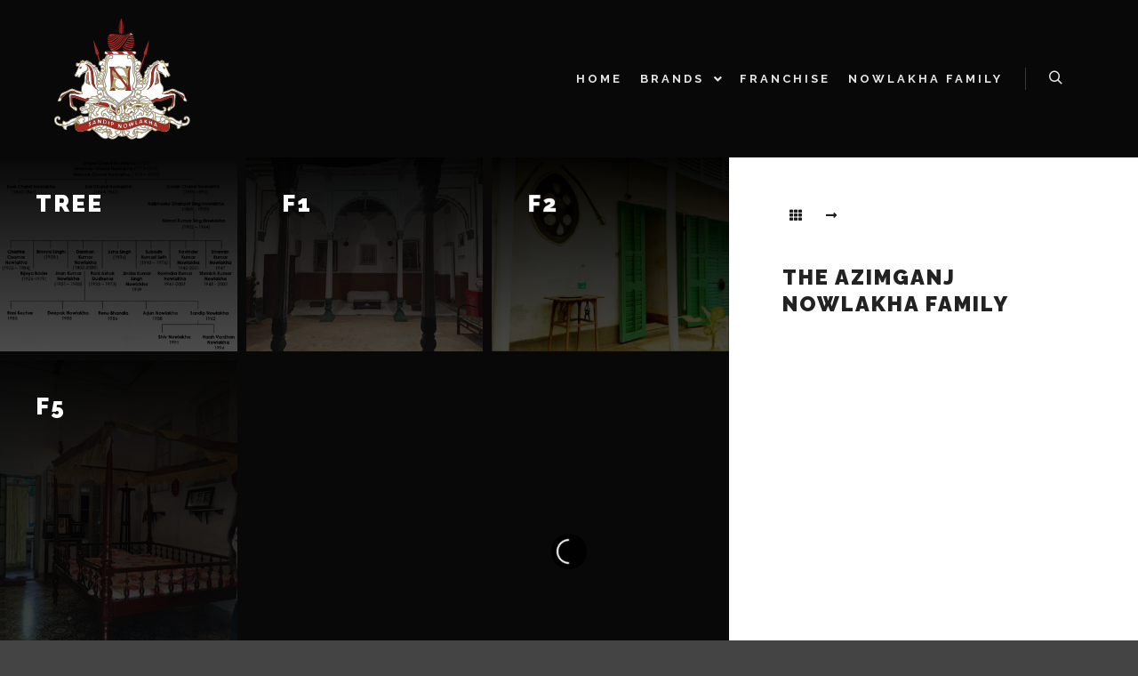

--- FILE ---
content_type: text/html; charset=UTF-8
request_url: https://nowlakha.com/album/the-azimganj-nowlakha-family/
body_size: 9784
content:
<!DOCTYPE html>
<!--[if IE 9]>    <html class="no-js lt-ie10" lang="en-GB"> <![endif]-->
<!--[if gt IE 9]><!--> <html class="no-js" lang="en-GB"> <!--<![endif]-->
<head>
<meta charset="UTF-8" />
<meta name="viewport" content="width=device-width,initial-scale=1" />
<meta http-equiv="X-UA-Compatible" content="IE=edge">
<link rel="profile" href="https://gmpg.org/xfn/11" />
<title>The Azimganj Nowlakha Family &#8211; Nowlakha</title>
<meta name='robots' content='max-image-preview:large' />
<link href='https://fonts.gstatic.com' crossorigin rel='preconnect' />
<!-- <link rel='stylesheet' id='wp-block-library-css' href='https://nowlakha.com/wordpress/wp-includes/css/dist/block-library/style.min.css?ver=6.1.1' type='text/css' media='all' /> -->
<!-- <link rel='stylesheet' id='classic-theme-styles-css' href='https://nowlakha.com/wordpress/wp-includes/css/classic-themes.min.css?ver=1' type='text/css' media='all' /> -->
<link rel="stylesheet" type="text/css" href="//nowlakha.com/wordpress/wp-content/cache/wpfc-minified/qm1skoo6/3wzpm.css" media="all"/>
<style id='global-styles-inline-css' type='text/css'>
body{--wp--preset--color--black: #000000;--wp--preset--color--cyan-bluish-gray: #abb8c3;--wp--preset--color--white: #ffffff;--wp--preset--color--pale-pink: #f78da7;--wp--preset--color--vivid-red: #cf2e2e;--wp--preset--color--luminous-vivid-orange: #ff6900;--wp--preset--color--luminous-vivid-amber: #fcb900;--wp--preset--color--light-green-cyan: #7bdcb5;--wp--preset--color--vivid-green-cyan: #00d084;--wp--preset--color--pale-cyan-blue: #8ed1fc;--wp--preset--color--vivid-cyan-blue: #0693e3;--wp--preset--color--vivid-purple: #9b51e0;--wp--preset--gradient--vivid-cyan-blue-to-vivid-purple: linear-gradient(135deg,rgba(6,147,227,1) 0%,rgb(155,81,224) 100%);--wp--preset--gradient--light-green-cyan-to-vivid-green-cyan: linear-gradient(135deg,rgb(122,220,180) 0%,rgb(0,208,130) 100%);--wp--preset--gradient--luminous-vivid-amber-to-luminous-vivid-orange: linear-gradient(135deg,rgba(252,185,0,1) 0%,rgba(255,105,0,1) 100%);--wp--preset--gradient--luminous-vivid-orange-to-vivid-red: linear-gradient(135deg,rgba(255,105,0,1) 0%,rgb(207,46,46) 100%);--wp--preset--gradient--very-light-gray-to-cyan-bluish-gray: linear-gradient(135deg,rgb(238,238,238) 0%,rgb(169,184,195) 100%);--wp--preset--gradient--cool-to-warm-spectrum: linear-gradient(135deg,rgb(74,234,220) 0%,rgb(151,120,209) 20%,rgb(207,42,186) 40%,rgb(238,44,130) 60%,rgb(251,105,98) 80%,rgb(254,248,76) 100%);--wp--preset--gradient--blush-light-purple: linear-gradient(135deg,rgb(255,206,236) 0%,rgb(152,150,240) 100%);--wp--preset--gradient--blush-bordeaux: linear-gradient(135deg,rgb(254,205,165) 0%,rgb(254,45,45) 50%,rgb(107,0,62) 100%);--wp--preset--gradient--luminous-dusk: linear-gradient(135deg,rgb(255,203,112) 0%,rgb(199,81,192) 50%,rgb(65,88,208) 100%);--wp--preset--gradient--pale-ocean: linear-gradient(135deg,rgb(255,245,203) 0%,rgb(182,227,212) 50%,rgb(51,167,181) 100%);--wp--preset--gradient--electric-grass: linear-gradient(135deg,rgb(202,248,128) 0%,rgb(113,206,126) 100%);--wp--preset--gradient--midnight: linear-gradient(135deg,rgb(2,3,129) 0%,rgb(40,116,252) 100%);--wp--preset--duotone--dark-grayscale: url('#wp-duotone-dark-grayscale');--wp--preset--duotone--grayscale: url('#wp-duotone-grayscale');--wp--preset--duotone--purple-yellow: url('#wp-duotone-purple-yellow');--wp--preset--duotone--blue-red: url('#wp-duotone-blue-red');--wp--preset--duotone--midnight: url('#wp-duotone-midnight');--wp--preset--duotone--magenta-yellow: url('#wp-duotone-magenta-yellow');--wp--preset--duotone--purple-green: url('#wp-duotone-purple-green');--wp--preset--duotone--blue-orange: url('#wp-duotone-blue-orange');--wp--preset--font-size--small: 13px;--wp--preset--font-size--medium: 20px;--wp--preset--font-size--large: 36px;--wp--preset--font-size--x-large: 42px;--wp--preset--spacing--20: 0.44rem;--wp--preset--spacing--30: 0.67rem;--wp--preset--spacing--40: 1rem;--wp--preset--spacing--50: 1.5rem;--wp--preset--spacing--60: 2.25rem;--wp--preset--spacing--70: 3.38rem;--wp--preset--spacing--80: 5.06rem;}:where(.is-layout-flex){gap: 0.5em;}body .is-layout-flow > .alignleft{float: left;margin-inline-start: 0;margin-inline-end: 2em;}body .is-layout-flow > .alignright{float: right;margin-inline-start: 2em;margin-inline-end: 0;}body .is-layout-flow > .aligncenter{margin-left: auto !important;margin-right: auto !important;}body .is-layout-constrained > .alignleft{float: left;margin-inline-start: 0;margin-inline-end: 2em;}body .is-layout-constrained > .alignright{float: right;margin-inline-start: 2em;margin-inline-end: 0;}body .is-layout-constrained > .aligncenter{margin-left: auto !important;margin-right: auto !important;}body .is-layout-constrained > :where(:not(.alignleft):not(.alignright):not(.alignfull)){max-width: var(--wp--style--global--content-size);margin-left: auto !important;margin-right: auto !important;}body .is-layout-constrained > .alignwide{max-width: var(--wp--style--global--wide-size);}body .is-layout-flex{display: flex;}body .is-layout-flex{flex-wrap: wrap;align-items: center;}body .is-layout-flex > *{margin: 0;}:where(.wp-block-columns.is-layout-flex){gap: 2em;}.has-black-color{color: var(--wp--preset--color--black) !important;}.has-cyan-bluish-gray-color{color: var(--wp--preset--color--cyan-bluish-gray) !important;}.has-white-color{color: var(--wp--preset--color--white) !important;}.has-pale-pink-color{color: var(--wp--preset--color--pale-pink) !important;}.has-vivid-red-color{color: var(--wp--preset--color--vivid-red) !important;}.has-luminous-vivid-orange-color{color: var(--wp--preset--color--luminous-vivid-orange) !important;}.has-luminous-vivid-amber-color{color: var(--wp--preset--color--luminous-vivid-amber) !important;}.has-light-green-cyan-color{color: var(--wp--preset--color--light-green-cyan) !important;}.has-vivid-green-cyan-color{color: var(--wp--preset--color--vivid-green-cyan) !important;}.has-pale-cyan-blue-color{color: var(--wp--preset--color--pale-cyan-blue) !important;}.has-vivid-cyan-blue-color{color: var(--wp--preset--color--vivid-cyan-blue) !important;}.has-vivid-purple-color{color: var(--wp--preset--color--vivid-purple) !important;}.has-black-background-color{background-color: var(--wp--preset--color--black) !important;}.has-cyan-bluish-gray-background-color{background-color: var(--wp--preset--color--cyan-bluish-gray) !important;}.has-white-background-color{background-color: var(--wp--preset--color--white) !important;}.has-pale-pink-background-color{background-color: var(--wp--preset--color--pale-pink) !important;}.has-vivid-red-background-color{background-color: var(--wp--preset--color--vivid-red) !important;}.has-luminous-vivid-orange-background-color{background-color: var(--wp--preset--color--luminous-vivid-orange) !important;}.has-luminous-vivid-amber-background-color{background-color: var(--wp--preset--color--luminous-vivid-amber) !important;}.has-light-green-cyan-background-color{background-color: var(--wp--preset--color--light-green-cyan) !important;}.has-vivid-green-cyan-background-color{background-color: var(--wp--preset--color--vivid-green-cyan) !important;}.has-pale-cyan-blue-background-color{background-color: var(--wp--preset--color--pale-cyan-blue) !important;}.has-vivid-cyan-blue-background-color{background-color: var(--wp--preset--color--vivid-cyan-blue) !important;}.has-vivid-purple-background-color{background-color: var(--wp--preset--color--vivid-purple) !important;}.has-black-border-color{border-color: var(--wp--preset--color--black) !important;}.has-cyan-bluish-gray-border-color{border-color: var(--wp--preset--color--cyan-bluish-gray) !important;}.has-white-border-color{border-color: var(--wp--preset--color--white) !important;}.has-pale-pink-border-color{border-color: var(--wp--preset--color--pale-pink) !important;}.has-vivid-red-border-color{border-color: var(--wp--preset--color--vivid-red) !important;}.has-luminous-vivid-orange-border-color{border-color: var(--wp--preset--color--luminous-vivid-orange) !important;}.has-luminous-vivid-amber-border-color{border-color: var(--wp--preset--color--luminous-vivid-amber) !important;}.has-light-green-cyan-border-color{border-color: var(--wp--preset--color--light-green-cyan) !important;}.has-vivid-green-cyan-border-color{border-color: var(--wp--preset--color--vivid-green-cyan) !important;}.has-pale-cyan-blue-border-color{border-color: var(--wp--preset--color--pale-cyan-blue) !important;}.has-vivid-cyan-blue-border-color{border-color: var(--wp--preset--color--vivid-cyan-blue) !important;}.has-vivid-purple-border-color{border-color: var(--wp--preset--color--vivid-purple) !important;}.has-vivid-cyan-blue-to-vivid-purple-gradient-background{background: var(--wp--preset--gradient--vivid-cyan-blue-to-vivid-purple) !important;}.has-light-green-cyan-to-vivid-green-cyan-gradient-background{background: var(--wp--preset--gradient--light-green-cyan-to-vivid-green-cyan) !important;}.has-luminous-vivid-amber-to-luminous-vivid-orange-gradient-background{background: var(--wp--preset--gradient--luminous-vivid-amber-to-luminous-vivid-orange) !important;}.has-luminous-vivid-orange-to-vivid-red-gradient-background{background: var(--wp--preset--gradient--luminous-vivid-orange-to-vivid-red) !important;}.has-very-light-gray-to-cyan-bluish-gray-gradient-background{background: var(--wp--preset--gradient--very-light-gray-to-cyan-bluish-gray) !important;}.has-cool-to-warm-spectrum-gradient-background{background: var(--wp--preset--gradient--cool-to-warm-spectrum) !important;}.has-blush-light-purple-gradient-background{background: var(--wp--preset--gradient--blush-light-purple) !important;}.has-blush-bordeaux-gradient-background{background: var(--wp--preset--gradient--blush-bordeaux) !important;}.has-luminous-dusk-gradient-background{background: var(--wp--preset--gradient--luminous-dusk) !important;}.has-pale-ocean-gradient-background{background: var(--wp--preset--gradient--pale-ocean) !important;}.has-electric-grass-gradient-background{background: var(--wp--preset--gradient--electric-grass) !important;}.has-midnight-gradient-background{background: var(--wp--preset--gradient--midnight) !important;}.has-small-font-size{font-size: var(--wp--preset--font-size--small) !important;}.has-medium-font-size{font-size: var(--wp--preset--font-size--medium) !important;}.has-large-font-size{font-size: var(--wp--preset--font-size--large) !important;}.has-x-large-font-size{font-size: var(--wp--preset--font-size--x-large) !important;}
.wp-block-navigation a:where(:not(.wp-element-button)){color: inherit;}
:where(.wp-block-columns.is-layout-flex){gap: 2em;}
.wp-block-pullquote{font-size: 1.5em;line-height: 1.6;}
</style>
<!-- <link rel='stylesheet' id='jquery-lightgallery-css' href='https://nowlakha.com/wordpress/wp-content/themes/rife-free/js/light-gallery/css/lightgallery.min.css?ver=1.9.0' type='text/css' media='all' /> -->
<!-- <link rel='stylesheet' id='font-awesome-css' href='https://nowlakha.com/wordpress/wp-content/plugins/elementor/assets/lib/font-awesome/css/font-awesome.min.css?ver=4.7.0' type='text/css' media='all' /> -->
<!-- <link rel='stylesheet' id='a13-icomoon-css' href='https://nowlakha.com/wordpress/wp-content/themes/rife-free/css/icomoon.css?ver=2.4.15' type='text/css' media='all' /> -->
<!-- <link rel='stylesheet' id='a13-main-style-css' href='https://nowlakha.com/wordpress/wp-content/themes/rife-free/style.css?ver=2.4.15' type='text/css' media='all' /> -->
<!-- <link rel='stylesheet' id='a13-user-css-css' href='https://nowlakha.com/wordpress/wp-content/uploads/apollo13_framework_files/css/user.css?ver=2.4.15_1655215455' type='text/css' media='all' /> -->
<!-- <link rel='stylesheet' id='font-awesome-5-all-css' href='https://nowlakha.com/wordpress/wp-content/plugins/elementor/assets/lib/font-awesome/css/all.min.css?ver=3.9.1' type='text/css' media='all' /> -->
<!-- <link rel='stylesheet' id='font-awesome-4-shim-css' href='https://nowlakha.com/wordpress/wp-content/plugins/elementor/assets/lib/font-awesome/css/v4-shims.min.css?ver=3.9.1' type='text/css' media='all' /> -->
<link rel="stylesheet" type="text/css" href="//nowlakha.com/wordpress/wp-content/cache/wpfc-minified/o5h7577/3xd7a.css" media="all"/>
<!--n2css--><script src='//nowlakha.com/wordpress/wp-content/cache/wpfc-minified/7vnaow0u/3wzpm.js' type="text/javascript"></script>
<!-- <script type='text/javascript' src='https://nowlakha.com/wordpress/wp-includes/js/jquery/jquery.min.js?ver=3.6.1' id='jquery-core-js'></script> -->
<!-- <script type='text/javascript' src='https://nowlakha.com/wordpress/wp-includes/js/jquery/jquery-migrate.min.js?ver=3.3.2' id='jquery-migrate-js'></script> -->
<!-- <script type='text/javascript' src='https://nowlakha.com/wordpress/wp-content/plugins/elementor/assets/lib/font-awesome/js/v4-shims.min.js?ver=3.9.1' id='font-awesome-4-shim-js'></script> -->
<link rel="https://api.w.org/" href="https://nowlakha.com/wp-json/" /><link rel="alternate" type="application/json" href="https://nowlakha.com/wp-json/wp/v2/album/12683" /><meta name="generator" content="WordPress 6.1.1" />
<link rel="canonical" href="https://nowlakha.com/album/the-azimganj-nowlakha-family/" />
<link rel='shortlink' href='https://nowlakha.com/?p=12683' />
<link rel="alternate" type="application/json+oembed" href="https://nowlakha.com/wp-json/oembed/1.0/embed?url=https%3A%2F%2Fnowlakha.com%2Falbum%2Fthe-azimganj-nowlakha-family%2F" />
<link rel="alternate" type="text/xml+oembed" href="https://nowlakha.com/wp-json/oembed/1.0/embed?url=https%3A%2F%2Fnowlakha.com%2Falbum%2Fthe-azimganj-nowlakha-family%2F&#038;format=xml" />
<script type="text/javascript" src="//nowlakha.com/?wordfence_syncAttackData=1672059425.5534" async></script><script type="text/javascript">
// <![CDATA[
(function(){
var docElement = document.documentElement,
className = docElement.className;
// Change `no-js` to `js`
var reJS = new RegExp('(^|\\s)no-js( |\\s|$)');
//space as literal in second capturing group cause there is strange situation when \s is not catched on load when other plugins add their own classes
className = className.replace(reJS, '$1js$2');
docElement.className = className;
})();
// ]]>
</script><script type="text/javascript">
// <![CDATA[
WebFontConfig = {
google: {"families":["Raleway:400,700,900","Raleway:400,700,900"]},
active: function () {
//tell listeners that fonts are loaded
if (window.jQuery) {
jQuery(document.body).trigger('webfontsloaded');
}
}
};
(function (d) {
var wf = d.createElement('script'), s = d.scripts[0];
wf.src = 'https://nowlakha.com/wordpress/wp-content/themes/rife-free/js/webfontloader.min.js';
wf.type = 'text/javascript';
wf.async = 'true';
s.parentNode.insertBefore(wf, s);
})(document);
// ]]>
</script><link rel="icon" href="https://nowlakha.com/wordpress/wp-content/uploads/2022/04/cropped-nowlakha-icon-32x32.png" sizes="32x32" />
<link rel="icon" href="https://nowlakha.com/wordpress/wp-content/uploads/2022/04/cropped-nowlakha-icon-192x192.png" sizes="192x192" />
<link rel="apple-touch-icon" href="https://nowlakha.com/wordpress/wp-content/uploads/2022/04/cropped-nowlakha-icon-180x180.png" />
<meta name="msapplication-TileImage" content="https://nowlakha.com/wordpress/wp-content/uploads/2022/04/cropped-nowlakha-icon-270x270.png" />
</head>
<body id="top" class="album-template-default single single-album postid-12683 wp-custom-logo header-horizontal site-layout-full single-album-bricks elementor-default elementor-kit-12104" itemtype="https://schema.org/WebPage" itemscope>
<svg xmlns="http://www.w3.org/2000/svg" viewBox="0 0 0 0" width="0" height="0" focusable="false" role="none" style="visibility: hidden; position: absolute; left: -9999px; overflow: hidden;" ><defs><filter id="wp-duotone-dark-grayscale"><feColorMatrix color-interpolation-filters="sRGB" type="matrix" values=" .299 .587 .114 0 0 .299 .587 .114 0 0 .299 .587 .114 0 0 .299 .587 .114 0 0 " /><feComponentTransfer color-interpolation-filters="sRGB" ><feFuncR type="table" tableValues="0 0.49803921568627" /><feFuncG type="table" tableValues="0 0.49803921568627" /><feFuncB type="table" tableValues="0 0.49803921568627" /><feFuncA type="table" tableValues="1 1" /></feComponentTransfer><feComposite in2="SourceGraphic" operator="in" /></filter></defs></svg><svg xmlns="http://www.w3.org/2000/svg" viewBox="0 0 0 0" width="0" height="0" focusable="false" role="none" style="visibility: hidden; position: absolute; left: -9999px; overflow: hidden;" ><defs><filter id="wp-duotone-grayscale"><feColorMatrix color-interpolation-filters="sRGB" type="matrix" values=" .299 .587 .114 0 0 .299 .587 .114 0 0 .299 .587 .114 0 0 .299 .587 .114 0 0 " /><feComponentTransfer color-interpolation-filters="sRGB" ><feFuncR type="table" tableValues="0 1" /><feFuncG type="table" tableValues="0 1" /><feFuncB type="table" tableValues="0 1" /><feFuncA type="table" tableValues="1 1" /></feComponentTransfer><feComposite in2="SourceGraphic" operator="in" /></filter></defs></svg><svg xmlns="http://www.w3.org/2000/svg" viewBox="0 0 0 0" width="0" height="0" focusable="false" role="none" style="visibility: hidden; position: absolute; left: -9999px; overflow: hidden;" ><defs><filter id="wp-duotone-purple-yellow"><feColorMatrix color-interpolation-filters="sRGB" type="matrix" values=" .299 .587 .114 0 0 .299 .587 .114 0 0 .299 .587 .114 0 0 .299 .587 .114 0 0 " /><feComponentTransfer color-interpolation-filters="sRGB" ><feFuncR type="table" tableValues="0.54901960784314 0.98823529411765" /><feFuncG type="table" tableValues="0 1" /><feFuncB type="table" tableValues="0.71764705882353 0.25490196078431" /><feFuncA type="table" tableValues="1 1" /></feComponentTransfer><feComposite in2="SourceGraphic" operator="in" /></filter></defs></svg><svg xmlns="http://www.w3.org/2000/svg" viewBox="0 0 0 0" width="0" height="0" focusable="false" role="none" style="visibility: hidden; position: absolute; left: -9999px; overflow: hidden;" ><defs><filter id="wp-duotone-blue-red"><feColorMatrix color-interpolation-filters="sRGB" type="matrix" values=" .299 .587 .114 0 0 .299 .587 .114 0 0 .299 .587 .114 0 0 .299 .587 .114 0 0 " /><feComponentTransfer color-interpolation-filters="sRGB" ><feFuncR type="table" tableValues="0 1" /><feFuncG type="table" tableValues="0 0.27843137254902" /><feFuncB type="table" tableValues="0.5921568627451 0.27843137254902" /><feFuncA type="table" tableValues="1 1" /></feComponentTransfer><feComposite in2="SourceGraphic" operator="in" /></filter></defs></svg><svg xmlns="http://www.w3.org/2000/svg" viewBox="0 0 0 0" width="0" height="0" focusable="false" role="none" style="visibility: hidden; position: absolute; left: -9999px; overflow: hidden;" ><defs><filter id="wp-duotone-midnight"><feColorMatrix color-interpolation-filters="sRGB" type="matrix" values=" .299 .587 .114 0 0 .299 .587 .114 0 0 .299 .587 .114 0 0 .299 .587 .114 0 0 " /><feComponentTransfer color-interpolation-filters="sRGB" ><feFuncR type="table" tableValues="0 0" /><feFuncG type="table" tableValues="0 0.64705882352941" /><feFuncB type="table" tableValues="0 1" /><feFuncA type="table" tableValues="1 1" /></feComponentTransfer><feComposite in2="SourceGraphic" operator="in" /></filter></defs></svg><svg xmlns="http://www.w3.org/2000/svg" viewBox="0 0 0 0" width="0" height="0" focusable="false" role="none" style="visibility: hidden; position: absolute; left: -9999px; overflow: hidden;" ><defs><filter id="wp-duotone-magenta-yellow"><feColorMatrix color-interpolation-filters="sRGB" type="matrix" values=" .299 .587 .114 0 0 .299 .587 .114 0 0 .299 .587 .114 0 0 .299 .587 .114 0 0 " /><feComponentTransfer color-interpolation-filters="sRGB" ><feFuncR type="table" tableValues="0.78039215686275 1" /><feFuncG type="table" tableValues="0 0.94901960784314" /><feFuncB type="table" tableValues="0.35294117647059 0.47058823529412" /><feFuncA type="table" tableValues="1 1" /></feComponentTransfer><feComposite in2="SourceGraphic" operator="in" /></filter></defs></svg><svg xmlns="http://www.w3.org/2000/svg" viewBox="0 0 0 0" width="0" height="0" focusable="false" role="none" style="visibility: hidden; position: absolute; left: -9999px; overflow: hidden;" ><defs><filter id="wp-duotone-purple-green"><feColorMatrix color-interpolation-filters="sRGB" type="matrix" values=" .299 .587 .114 0 0 .299 .587 .114 0 0 .299 .587 .114 0 0 .299 .587 .114 0 0 " /><feComponentTransfer color-interpolation-filters="sRGB" ><feFuncR type="table" tableValues="0.65098039215686 0.40392156862745" /><feFuncG type="table" tableValues="0 1" /><feFuncB type="table" tableValues="0.44705882352941 0.4" /><feFuncA type="table" tableValues="1 1" /></feComponentTransfer><feComposite in2="SourceGraphic" operator="in" /></filter></defs></svg><svg xmlns="http://www.w3.org/2000/svg" viewBox="0 0 0 0" width="0" height="0" focusable="false" role="none" style="visibility: hidden; position: absolute; left: -9999px; overflow: hidden;" ><defs><filter id="wp-duotone-blue-orange"><feColorMatrix color-interpolation-filters="sRGB" type="matrix" values=" .299 .587 .114 0 0 .299 .587 .114 0 0 .299 .587 .114 0 0 .299 .587 .114 0 0 " /><feComponentTransfer color-interpolation-filters="sRGB" ><feFuncR type="table" tableValues="0.098039215686275 1" /><feFuncG type="table" tableValues="0 0.66274509803922" /><feFuncB type="table" tableValues="0.84705882352941 0.41960784313725" /><feFuncA type="table" tableValues="1 1" /></feComponentTransfer><feComposite in2="SourceGraphic" operator="in" /></filter></defs></svg><div class="whole-layout">
<div id="preloader" class="circle onReady">
<div class="preload-content">
<div class="preloader-animation">				<div class="circle-loader"></div>
</div>
<a class="skip-preloader a13icon-cross" href="#"></a>
</div>
</div>
<div class="page-background to-move"></div>
<header id="header" class="to-move a13-horizontal header-type-one_line a13-normal-variant header-variant-one_line narrow tools-icons-1 sticky-no-hiding" itemtype="https://schema.org/WPHeader" itemscope>
<div class="head">
<div class="logo-container" itemtype="https://schema.org/Organization" itemscope><a class="logo normal-logo image-logo" href="https://nowlakha.com/" title="Nowlakha" rel="home" itemprop="url"><img src="https://nowlakha.com/wordpress/wp-content/uploads/2022/04/nowlakha-logo.png" alt="Nowlakha" width="154" height="137" itemprop="logo" /></a></div>
<nav id="access" class="navigation-bar" itemtype="https://schema.org/SiteNavigationElement" itemscope><!-- this element is need in HTML even if menu is disabled -->
<div class="menu-container"><ul id="menu-site-menu" class="top-menu with-effect menu--ferdinand opener-icons-on"><li id="menu-item-12106" class="menu-item menu-item-type-post_type menu-item-object-page menu-item-home menu-item-12106 normal-menu"><a href="https://nowlakha.com/"><span><em>Home</em></span></a></li>
<li id="menu-item-12620" class="menu-item menu-item-type-custom menu-item-object-custom menu-item-has-children menu-parent-item menu-item-12620 normal-menu"><a href="#"><span><em>Brands</em></span></a><i tabindex="0" class="fa sub-mark fa-angle-down"></i>
<ul class="sub-menu">
<li id="menu-item-12624" class="menu-item menu-item-type-post_type menu-item-object-page menu-item-12624"><a href="https://nowlakha.com/garden-cafe-2/"><span>Garden Cafe</span></a></li>
<li id="menu-item-12623" class="menu-item menu-item-type-post_type menu-item-object-page menu-item-12623"><a href="https://nowlakha.com/fillers-2/"><span>Fillers</span></a></li>
<li id="menu-item-12622" class="menu-item menu-item-type-post_type menu-item-object-page menu-item-12622"><a href="https://nowlakha.com/corner-cafe-2/"><span>Corner Cafe</span></a></li>
<li id="menu-item-12621" class="menu-item menu-item-type-post_type menu-item-object-page menu-item-12621"><a href="https://nowlakha.com/garden-cafe-express/"><span>Garden Cafe Express</span></a></li>
<li id="menu-item-12668" class="menu-item menu-item-type-post_type menu-item-object-page menu-item-12668"><a href="https://nowlakha.com/jiggis/"><span>Jiggis</span></a></li>
</ul>
</li>
<li id="menu-item-12727" class="menu-item menu-item-type-post_type menu-item-object-page menu-item-12727 normal-menu"><a href="https://nowlakha.com/franchise/"><span><em>Franchise</em></span></a></li>
<li id="menu-item-12728" class="menu-item menu-item-type-post_type menu-item-object-page menu-item-12728 normal-menu"><a href="https://nowlakha.com/nowlakha-family/"><span><em>Nowlakha Family</em></span></a></li>
</ul></div>					</nav>
<!-- #access -->
<div id="header-tools" class=" icons-1"><button id="search-button" class="a13icon-search tool" title="Search"><span class="screen-reader-text">Search</span></button><button id="mobile-menu-opener" class="a13icon-menu tool" title="Main menu"><span class="screen-reader-text">Main menu</span></button></div>			</div>
<div class="search-container"><div class="search"><span class="a13icon-search"></span>
<form class="search-form" role="search" method="get" action="https://nowlakha.com/" >
<fieldset class="semantic">
<input placeholder="Search &hellip;" type="search" name="s" id="s1" data-swplive="true" value="" />
<input type="submit" id="searchsubmit1" title="Search" value="Search" />
</fieldset>
</form><span class="a13icon-cross close"></span></div><div id="search-results-header"></div></div></header>
<div id="mid" class="to-move layout-full layout-no-edge layout-fluid no-sidebars">	<article id="content" class="clearfix" itemtype="https://schema.org/CreativeWork" itemscope>
<div class="content-limiter">
<div id="col-mask">
<div class="content-box">
<div class="bricks-frame gallery-frame bricks-gallery-12683 variant-overlay bricks-columns-3 album-content-on album-content-on-the-right single-album-gallery title-top title-left hover-effect-cross cover-no-hover gradient-no-hover texts-no-hover texts-hover">
<ul class="gallery-media-collection screen-reader-text">
<li class="gallery-item type-image subtype-png" data-id="12692" data-ratio_x="1" data-bg_color="" data-alt_attr="" data-main-image="https://nowlakha.com/wordpress/wp-content/uploads/2022/04/tree.png" data-brick_image="https://nowlakha.com/wordpress/wp-content/uploads/apollo13_images/tree-78emyjh9kmaoaa7ctegmfrbifo35xa47u2.png" data-thumb="https://nowlakha.com/wordpress/wp-content/uploads/2022/04/tree-150x150.png" data-link_target="0">
<a class="item__link" href="https://nowlakha.com/wordpress/wp-content/uploads/2022/04/tree.png">tree</a>
<div id="item-desc-1" class="item-desc"></div>
</li>
<li class="gallery-item type-image subtype-png" data-id="12693" data-ratio_x="1" data-bg_color="" data-alt_attr="" data-main-image="https://nowlakha.com/wordpress/wp-content/uploads/2022/04/f1.png" data-brick_image="https://nowlakha.com/wordpress/wp-content/uploads/apollo13_images/f1-78emyk9wketh074yca3kg4gisab27yujze.png" data-thumb="https://nowlakha.com/wordpress/wp-content/uploads/2022/04/f1-150x150.png" data-link_target="0">
<a class="item__link" href="https://nowlakha.com/wordpress/wp-content/uploads/2022/04/f1.png">f1</a>
<div id="item-desc-2" class="item-desc"></div>
</li>
<li class="gallery-item type-image subtype-png" data-id="12694" data-ratio_x="1" data-bg_color="" data-alt_attr="" data-main-image="https://nowlakha.com/wordpress/wp-content/uploads/2022/04/f2.png" data-brick_image="https://nowlakha.com/wordpress/wp-content/uploads/apollo13_images/f2-78emykszw9u05h3cov6v4d7v0p4br3c42y.png" data-thumb="https://nowlakha.com/wordpress/wp-content/uploads/2022/04/f2-150x150.png" data-link_target="0">
<a class="item__link" href="https://nowlakha.com/wordpress/wp-content/uploads/2022/04/f2.png">f2</a>
<div id="item-desc-3" class="item-desc"></div>
</li>
<li class="gallery-item type-image subtype-png" data-id="12695" data-ratio_x="1" data-bg_color="" data-alt_attr="" data-main-image="https://nowlakha.com/wordpress/wp-content/uploads/2022/04/f5.png" data-brick_image="https://nowlakha.com/wordpress/wp-content/uploads/apollo13_images/f5-78emylv6jzv2g105e1dgguqjhiqutcbopq.png" data-thumb="https://nowlakha.com/wordpress/wp-content/uploads/2022/04/f5-150x150.png" data-link_target="0">
<a class="item__link" href="https://nowlakha.com/wordpress/wp-content/uploads/2022/04/f5.png">f5</a>
<div id="item-desc-4" class="item-desc"></div>
</li>
<li class="gallery-item type-image subtype-png" data-id="12696" data-ratio_x="1" data-bg_color="" data-alt_attr="" data-main-image="https://nowlakha.com/wordpress/wp-content/uploads/2022/04/f6.png" data-brick_image="https://nowlakha.com/wordpress/wp-content/uploads/apollo13_images/f6-78emymntjsdv5xxqwx0eh7vju4yr4120v2.png" data-thumb="https://nowlakha.com/wordpress/wp-content/uploads/2022/04/f6-150x150.png" data-link_target="0">
<a class="item__link" href="https://nowlakha.com/wordpress/wp-content/uploads/2022/04/f6.png">f6</a>
<div id="item-desc-5" class="item-desc"></div>
</li>
<li class="gallery-item type-image subtype-png" data-id="12697" data-ratio_x="1" data-bg_color="" data-alt_attr="" data-main-image="https://nowlakha.com/wordpress/wp-content/uploads/2022/04/f7.png" data-brick_image="https://nowlakha.com/wordpress/wp-content/uploads/apollo13_images/f7-78emynggjkwnvuvcfsnchl0k6r6nepsd0e.png" data-thumb="https://nowlakha.com/wordpress/wp-content/uploads/2022/04/f7-150x150.png" data-link_target="0">
<a class="item__link" href="https://nowlakha.com/wordpress/wp-content/uploads/2022/04/f7.png">f7</a>
<div id="item-desc-6" class="item-desc"></div>
</li>
</ul>
<div class="album-content">
<div class="inside">
<div class="albums-nav"><a href="" title="Back to " class="to-cpt-list fa fa-th"></a><a href="https://nowlakha.com/album/garden-cafe-express/" rel="prev"><span class="fa fa-long-arrow-right" title="Garden Cafe Express - 7 April 2022"></span></a></div><div class="cpt-categories album-categories"></div><h2 class="post-title" itemprop="headline">The Azimganj Nowlakha Family</h2>		<div class="real-content" itemprop="text">
</div>
</div>
</div>
<div class="a13-bricks-items" data-margin="10" data-desc="1" data-proofing="0" data-socials="1" data-lightbox_off="0" data-lightbox_off_mobile="0" data-cover-color="rgba(0,0,0, 0.7)">
<div class="grid-master"></div>
</div>
</div>
</div>
</div>
</div>
</article>
	</div><!-- #mid -->
<footer id="footer" class="to-move narrow classic footer-separator" itemtype="https://schema.org/WPFooter" itemscope><div class="foot-widgets four-col dark-sidebar"><div class="foot-content clearfix"><div id="media_image-8" class="widget widget_media_image"><img width="154" height="137" src="https://nowlakha.com/wordpress/wp-content/uploads/2022/04/nowlakha-logo.png" class="image wp-image-12119  attachment-full size-full" alt="" decoding="async" loading="lazy" style="max-width: 100%; height: auto;" /></div><div id="text-17" class="widget widget_text"><h3 class="title"><span>Nowlakha Family</span></h3>			<div class="textwidget"><p>THE NOWLAKHA FAMILY OF AZIMGANJ is a well &#8211; known family which belongs to the Oswal community of the Jains, who migrated to Bengal in 1752 from Bikaneer, Rajputana&#8230;</p>
<p><a href="https://nowlakha.com/nowlakha-family/">Read More!</a></p>
</div>
</div><div id="text-19" class="widget widget_text"><h3 class="title"><span>Brands</span></h3>			<div class="textwidget"><p><a href="https://nowlakha.com/garden-cafe-2/">Garden Cafe</a><br />
<a href="https://nowlakha.com/garden-cafe-express/">Garden Cafe Express</a><br />
<a href="https://nowlakha.com/fillers-2/">Fillers</a><br />
<a href="https://nowlakha.com/corner-cafe-2/">Corner Cafe</a><br />
<a href="https://nowlakha.com/jiggis/">Jiggis</a></p>
</div>
</div><div id="text-20" class="widget widget_text"><h3 class="title"><span>Quick Links</span></h3>			<div class="textwidget"><p><a href="https://nowlakha.com/franchise/">Franchisee</a></p>
</div>
</div></div>
</div>			<div class="foot-items">
<div class="foot-content clearfix">
<div class="f-links"></div><div class="foot-text">© Nowlakha. Powered By <a href="https://impactinc.net.in">Impact Inc</a></div>				</div>
</div>
</footer>		<a href="#top" id="to-top" class="to-top fa fa-angle-up"></a>
<div id="content-overlay" class="to-move"></div>
</div><!-- .whole-layout -->
<script>
var _SEARCHWP_LIVE_AJAX_SEARCH_BLOCKS = true;
var _SEARCHWP_LIVE_AJAX_SEARCH_ENGINE = 'default';
var _SEARCHWP_LIVE_AJAX_SEARCH_CONFIG = 'default';
</script>
<style id='a13-bricks-gallery-12683-inline-css' type='text/css'>
.bricks-gallery-12683{max-width:1920px}.bricks-gallery-12683.album-content-on-the-left .a13-bricks-items{margin-right:-10px;margin-left:460px}.rtl .bricks-gallery-12683.album-content-on-the-left .a13-bricks-items{margin-right:0;margin-left:calc(460px - 10px)}.bricks-gallery-12683 .layout-masonry .archive-item{margin-bottom:10px}.bricks-gallery-12683.album-content-on-the-right .a13-bricks-items{margin-right:460px;margin-right:calc(460px - 10px)}.rtl .bricks-gallery-12683.album-content-on-the-right .a13-bricks-items{margin-right:460px;margin-left:-10px}.bricks-gallery-12683.bricks-columns-6 .archive-item,.bricks-gallery-12683.bricks-columns-6 .grid-master{width:16.6666666%;width:calc(16.6666666% - 10px)}.bricks-gallery-12683.bricks-columns-6 .archive-item.w2{width:33.3333333%;width:calc(33.3333333% - 10px)}.bricks-gallery-12683.bricks-columns-6 .archive-item.w3{width:50%;width:calc(50% - 10px)}.bricks-gallery-12683.bricks-columns-6 .archive-item.w4{width:66.6666666%;width:calc(66.6666666% - 10px)}.bricks-gallery-12683.bricks-columns-6 .archive-item.w5{width:83.3333333%;width:calc(83.3333333% - 10px)}.bricks-gallery-12683.bricks-columns-5 .archive-item,.bricks-gallery-12683.bricks-columns-5 .grid-master{width:20%;width:calc(20% - 10px)}.bricks-gallery-12683.bricks-columns-5 .archive-item.w2{width:40%;width:calc(40% - 10px)}.bricks-gallery-12683.bricks-columns-5 .archive-item.w3{width:60%;width:calc(60% - 10px)}.bricks-gallery-12683.bricks-columns-5 .archive-item.w4{width:80%;width:calc(80% - 10px)}.bricks-gallery-12683.bricks-columns-4 .archive-item,.bricks-gallery-12683.bricks-columns-4 .grid-master{width:25%;width:calc(25% - 10px)}.bricks-gallery-12683.bricks-columns-4 .archive-item.w2{width:50%;width:calc(50% - 10px)}.bricks-gallery-12683.bricks-columns-4 .archive-item.w3{width:75%;width:calc(75% - 10px)}.bricks-gallery-12683.bricks-columns-3 .archive-item,.bricks-gallery-12683.bricks-columns-3 .grid-master{width:33.3333333%;width:calc(33.3333333% - 10px)}.bricks-gallery-12683.bricks-columns-3 .archive-item.w2{width:66.6666666%;width:calc(66.6666666% - 10px)}.bricks-gallery-12683.bricks-columns-2 .archive-item,.bricks-gallery-12683.bricks-columns-2 .grid-master{width:50%;width:calc(50% - 10px)}.bricks-gallery-12683.bricks-columns-1 .grid-master,.bricks-gallery-12683.bricks-columns-1 .archive-item,.bricks-gallery-12683.bricks-columns-2 .archive-item.w2,.bricks-gallery-12683.bricks-columns-3 .archive-item.w3,.bricks-gallery-12683.bricks-columns-4 .archive-item.w4,.bricks-gallery-12683.bricks-columns-5 .archive-item.w5,.bricks-gallery-12683.bricks-columns-6 .archive-item.w6{width:100%;width:calc(100% - 10px)}@media only screen and (max-width:1279px){.layout-fluid .bricks-gallery-12683.bricks-columns-6 .grid-master,.layout-fluid .bricks-gallery-12683.bricks-columns-6 .archive-item,.layout-fluid .bricks-gallery-12683.bricks-columns-6 .archive-item.w2,.layout-fluid .bricks-gallery-12683.bricks-columns-5 .grid-master,.layout-fluid .bricks-gallery-12683.bricks-columns-5 .archive-item,.layout-fluid .bricks-gallery-12683.bricks-columns-5 .archive-item.w2,.layout-fluid .bricks-gallery-12683.bricks-columns-4 .grid-master,.layout-fluid .bricks-gallery-12683.bricks-columns-4 .archive-item{width:33.3333333%;width:calc(33.3333333% - 10px)}.layout-fluid .bricks-gallery-12683.bricks-columns-6 .archive-item.w3,.layout-fluid .bricks-gallery-12683.bricks-columns-6 .archive-item.w4,.layout-fluid .bricks-gallery-12683.bricks-columns-5 .archive-item.w3,.layout-fluid .bricks-gallery-12683.bricks-columns-4 .archive-item.w2{width:66.6666666%;width:calc(66.6666666% - 10px)}.layout-fluid .bricks-gallery-12683.bricks-columns-6 .archive-item.w5,.layout-fluid .bricks-gallery-12683.bricks-columns-5 .archive-item.w4,.layout-fluid .bricks-gallery-12683.bricks-columns-4 .archive-item.w3{width:100%;width:calc(100% - 10px)}}@media only screen and (max-width:1080px){.layout-fixed.layout-no-edge .bricks-gallery-12683.bricks-columns-6 .archive-item,.layout-fixed.layout-no-edge .bricks-gallery-12683.bricks-columns-6 .archive-item.w2,.layout-fixed.layout-no-edge .bricks-gallery-12683.bricks-columns-5 .grid-master,.layout-fixed.layout-no-edge .bricks-gallery-12683.bricks-columns-5 .archive-item,.layout-fixed.layout-no-edge .bricks-gallery-12683.bricks-columns-5 .archive-item.w2,.layout-fixed.layout-no-edge .bricks-gallery-12683.bricks-columns-4 .grid-master,.layout-fixed.layout-no-edge .bricks-gallery-12683.bricks-columns-4 .archive-item{width:33.3333333%;width:calc(33.3333333% - 10px)}.layout-fixed.layout-no-edge .bricks-gallery-12683.bricks-columns-6 .archive-item.w3,.layout-fixed.layout-no-edge .bricks-gallery-12683.bricks-columns-6 .archive-item.w4,.layout-fixed.layout-no-edge .bricks-gallery-12683.bricks-columns-5 .archive-item.w3,.layout-fixed.layout-no-edge .bricks-gallery-12683.bricks-columns-4 .archive-item.w2{width:66.6666666%;width:calc(66.6666666% - 10px)}.layout-fixed.layout-no-edge .bricks-gallery-12683.bricks-columns-6 .archive-item.w5,.layout-fixed.layout-no-edge .bricks-gallery-12683.bricks-columns-5 .archive-item.w4,.layout-fixed.layout-no-edge .bricks-gallery-12683.bricks-columns-4 .archive-item.w3{width:100%;width:calc(100% - 10px)}}@media only screen and (max-width:1024px){.bricks-gallery-12683.album-content-on-the-left .a13-bricks-items{margin-left:0}.rtl .bricks-gallery-12683.album-content-on-the-left .a13-bricks-items{margin-left:-10px}.bricks-gallery-12683.album-content-on-the-right .a13-bricks-items{margin-right:-10px}.rtl .bricks-gallery-12683.album-content-on-the-right .a13-bricks-items{margin-right:0}}@media only screen and (max-width:800px){.layout-fluid .bricks-gallery-12683.bricks-columns-6 .grid-master,.layout-fluid .bricks-gallery-12683.bricks-columns-6 .archive-item,.layout-fluid .bricks-gallery-12683.bricks-columns-6 .archive-item.w2,.layout-fluid .bricks-gallery-12683.bricks-columns-6 .archive-item.w3,.layout-fluid .bricks-gallery-12683.bricks-columns-6 .archive-item.w4,.layout-fluid .bricks-gallery-12683.bricks-columns-5 .grid-master,.layout-fluid .bricks-gallery-12683.bricks-columns-5 .archive-item,.layout-fluid .bricks-gallery-12683.bricks-columns-5 .archive-item.w2,.layout-fluid .bricks-gallery-12683.bricks-columns-5 .archive-item.w3,.layout-fluid .bricks-gallery-12683.bricks-columns-4 .grid-master,.layout-fluid .bricks-gallery-12683.bricks-columns-4 .archive-item,.layout-fluid .bricks-gallery-12683.bricks-columns-4 .archive-item.w2,.layout-fluid .bricks-gallery-12683.bricks-columns-3 .grid-master,.layout-fluid .bricks-gallery-12683.bricks-columns-3 .archive-item{width:50%;width:calc(50% - 10px)}.layout-fluid .bricks-gallery-12683.bricks-columns-4 .archive-item.w3,.layout-fluid .bricks-gallery-12683.bricks-columns-3 .archive-item.w2{width:100%;width:calc(100% - 10px)}.layout-fixed.layout-no-edge .bricks-gallery-12683.bricks-columns-6 .grid-master,.layout-fixed.layout-no-edge .bricks-gallery-12683.bricks-columns-6 .archive-item,.layout-fixed.layout-no-edge .bricks-gallery-12683.bricks-columns-6 .archive-item.w2,.layout-fixed.layout-no-edge .bricks-gallery-12683.bricks-columns-6 .archive-item.w3,.layout-fixed.layout-no-edge .bricks-gallery-12683.bricks-columns-6 .archive-item.w4,.layout-fixed.layout-no-edge .bricks-gallery-12683.bricks-columns-5 .grid-master,.layout-fixed.layout-no-edge .bricks-gallery-12683.bricks-columns-5 .archive-item,.layout-fixed.layout-no-edge .bricks-gallery-12683.bricks-columns-5 .archive-item.w2,.layout-fixed.layout-no-edge .bricks-gallery-12683.bricks-columns-5 .archive-item.w3,.layout-fixed.layout-no-edge .bricks-gallery-12683.bricks-columns-4 .grid-master,.layout-fixed.layout-no-edge .bricks-gallery-12683.bricks-columns-4 .archive-item,.layout-fixed.layout-no-edge .bricks-gallery-12683.bricks-columns-4 .archive-item.w2,.layout-fixed.layout-no-edge .bricks-gallery-12683.bricks-columns-3 .grid-master,.layout-fixed.layout-no-edge .bricks-gallery-12683.bricks-columns-3 .archive-item{width:50%;width:calc(50% - 10px)}.layout-fixed.layout-no-edge .bricks-gallery-12683.bricks-columns-4 .archive-item.w3,.layout-fixed.layout-no-edge .bricks-gallery-12683.bricks-columns-3 .archive-item.w2{width:100%;width:calc(100% - 10px)}}@media only screen and (max-width:700px){#mid .bricks-gallery-12683.bricks-columns-6 .grid-master,#mid .bricks-gallery-12683.bricks-columns-6 .archive-item,#mid .bricks-gallery-12683.bricks-columns-6 .archive-item.w2,#mid .bricks-gallery-12683.bricks-columns-6 .archive-item.w3,#mid .bricks-gallery-12683.bricks-columns-6 .archive-item.w4,#mid .bricks-gallery-12683.bricks-columns-5 .grid-master,#mid .bricks-gallery-12683.bricks-columns-5 .archive-item,#mid .bricks-gallery-12683.bricks-columns-5 .archive-item.w2,#mid .bricks-gallery-12683.bricks-columns-5 .archive-item.w3,#mid .bricks-gallery-12683.bricks-columns-4 .grid-master,#mid .bricks-gallery-12683.bricks-columns-4 .archive-item,#mid .bricks-gallery-12683.bricks-columns-4 .archive-item.w2,#mid .bricks-gallery-12683.bricks-columns-3 .grid-master,#mid .bricks-gallery-12683.bricks-columns-3 .archive-item{width:50%;width:calc(50% - 10px)}#mid .bricks-gallery-12683.bricks-columns-6 .archive-item.w5,#mid .bricks-gallery-12683.bricks-columns-5 .archive-item.w4,#mid .bricks-gallery-12683.bricks-columns-4 .archive-item.w3,#mid .bricks-gallery-12683.bricks-columns-3 .archive-item.w2{width:100%;width:calc(100% - 10px)}}@media only screen and (max-width:480px){.a13-bricks-items{margin-right:0 !important;margin-left:0 !important}#mid .bricks-gallery-12683.bricks-columns-6 .grid-master,#mid .bricks-gallery-12683.bricks-columns-6 .archive-item,#mid .bricks-gallery-12683.bricks-columns-6 .archive-item.w2,#mid .bricks-gallery-12683.bricks-columns-6 .archive-item.w3,#mid .bricks-gallery-12683.bricks-columns-6 .archive-item.w4,#mid .bricks-gallery-12683.bricks-columns-6 .archive-item.w5,#mid .bricks-gallery-12683.bricks-columns-6 .archive-item.w6,#mid .bricks-gallery-12683.bricks-columns-5 .grid-master,#mid .bricks-gallery-12683.bricks-columns-5 .archive-item,#mid .bricks-gallery-12683.bricks-columns-5 .archive-item.w2,#mid .bricks-gallery-12683.bricks-columns-5 .archive-item.w3,#mid .bricks-gallery-12683.bricks-columns-5 .archive-item.w4,#mid .bricks-gallery-12683.bricks-columns-5 .archive-item.w5,#mid .bricks-gallery-12683.bricks-columns-4 .grid-master,#mid .bricks-gallery-12683.bricks-columns-4 .archive-item,#mid .bricks-gallery-12683.bricks-columns-4 .archive-item.w2,#mid .bricks-gallery-12683.bricks-columns-4 .archive-item.w3,#mid .bricks-gallery-12683.bricks-columns-4 .archive-item.w4,#mid .bricks-gallery-12683.bricks-columns-3 .grid-master,#mid .bricks-gallery-12683.bricks-columns-3 .archive-item,#mid .bricks-gallery-12683.bricks-columns-3 .archive-item.w2,#mid .bricks-gallery-12683.bricks-columns-3 .archive-item.w3,#mid .bricks-gallery-12683.bricks-columns-2 .grid-master,#mid .bricks-gallery-12683.bricks-columns-2 .archive-item,#mid .bricks-gallery-12683.bricks-columns-2 .archive-item.w2,#mid .bricks-gallery-12683.bricks-columns-1 .grid-master,#mid .bricks-gallery-12683.bricks-columns-1 .archive-item{width:100%}}
</style>
<script type='text/javascript' id='apollo13framework-plugins-js-extra'>
/* <![CDATA[ */
var ApolloParams = {"ajaxurl":"https:\/\/nowlakha.com\/wordpress\/wp-admin\/admin-ajax.php","site_url":"https:\/\/nowlakha.com\/wordpress\/","defimgurl":"https:\/\/nowlakha.com\/wordpress\/wp-content\/themes\/rife-free\/images\/holders\/photo.png","options_name":"apollo13_option_rife","load_more":"Load more","loading_items":"Loading next items","anchors_in_bar":"","scroll_to_anchor":"1","writing_effect_mobile":"","writing_effect_speed":"90","hide_content_under_header":"off","default_header_variant":"normal","header_sticky_top_bar":"","header_color_variants":"on","show_header_at":"","header_normal_social_colors":"color|black_hover|color|color_hover","header_light_social_colors":"semi-transparent|color_hover|color|color_hover","header_dark_social_colors":"semi-transparent|color_hover|color|color_hover","header_sticky_social_colors":"semi-transparent|color_hover|color|color_hover","close_mobile_menu_on_click":"1","menu_overlay_on_click":"","allow_mobile_menu":"1","submenu_opener":"fa-angle-down","submenu_closer":"fa-angle-up","submenu_third_lvl_opener":"fa-angle-right","submenu_third_lvl_closer":"fa-angle-left","posts_layout_mode":"fitRows","products_brick_margin":"0","products_layout_mode":"packery","albums_list_layout_mode":"packery","album_bricks_thumb_video":"","works_list_layout_mode":"packery","work_bricks_thumb_video":"","people_list_layout_mode":"fitRows","lg_lightbox_share":"1","lg_lightbox_controls":"1","lg_lightbox_download":"","lg_lightbox_counter":"1","lg_lightbox_thumbnail":"1","lg_lightbox_show_thumbs":"","lg_lightbox_autoplay":"1","lg_lightbox_autoplay_open":"","lg_lightbox_progressbar":"1","lg_lightbox_full_screen":"1","lg_lightbox_zoom":"1","lg_lightbox_mode":"lg-slide","lg_lightbox_speed":"600","lg_lightbox_preload":"1","lg_lightbox_hide_delay":"2000","lg_lightbox_autoplay_pause":"5000","lightbox_single_post":""};
/* ]]> */
</script>
<script type='text/javascript' src='https://nowlakha.com/wordpress/wp-content/themes/rife-free/js/helpers.min.js?ver=2.4.15' id='apollo13framework-plugins-js'></script>
<script type='text/javascript' src='https://nowlakha.com/wordpress/wp-content/themes/rife-free/js/jquery.fitvids.min.js?ver=1.1' id='jquery-fitvids-js'></script>
<script type='text/javascript' src='https://nowlakha.com/wordpress/wp-content/themes/rife-free/js/jquery.fittext.min.js?ver=1.2' id='jquery-fittext-js'></script>
<script type='text/javascript' src='https://nowlakha.com/wordpress/wp-content/themes/rife-free/js/jquery.slides.min.js?ver=3.0.4' id='jquery-slides-js'></script>
<script type='text/javascript' src='https://nowlakha.com/wordpress/wp-content/themes/rife-free/js/jquery.sticky-kit.min.js?ver=1.1.2' id='jquery-sticky-kit-js'></script>
<script type='text/javascript' src='https://nowlakha.com/wordpress/wp-content/themes/rife-free/js/jquery.mousewheel.min.js?ver=3.1.13' id='jquery-mousewheel-js'></script>
<script type='text/javascript' src='https://nowlakha.com/wordpress/wp-content/themes/rife-free/js/typed.min.js?ver=1.1.4' id='jquery-typed-js'></script>
<script type='text/javascript' src='https://nowlakha.com/wordpress/wp-content/themes/rife-free/js/isotope.pkgd.min.js?ver=3.0.6' id='apollo13framework-isotope-js'></script>
<script type='text/javascript' id='mediaelement-core-js-before'>
var mejsL10n = {"language":"en","strings":{"mejs.download-file":"Download File","mejs.install-flash":"You are using a browser that does not have Flash player enabled or installed. Please turn on your Flash player plugin or download the latest version from https:\/\/get.adobe.com\/flashplayer\/","mejs.fullscreen":"Fullscreen","mejs.play":"Play","mejs.pause":"Pause","mejs.time-slider":"Time Slider","mejs.time-help-text":"Use Left\/Right Arrow keys to advance one second, Up\/Down arrows to advance ten seconds.","mejs.live-broadcast":"Live Broadcast","mejs.volume-help-text":"Use Up\/Down Arrow keys to increase or decrease volume.","mejs.unmute":"Unmute","mejs.mute":"Mute","mejs.volume-slider":"Volume Slider","mejs.video-player":"Video Player","mejs.audio-player":"Audio Player","mejs.captions-subtitles":"Captions\/Subtitles","mejs.captions-chapters":"Chapters","mejs.none":"None","mejs.afrikaans":"Afrikaans","mejs.albanian":"Albanian","mejs.arabic":"Arabic","mejs.belarusian":"Belarusian","mejs.bulgarian":"Bulgarian","mejs.catalan":"Catalan","mejs.chinese":"Chinese","mejs.chinese-simplified":"Chinese (Simplified)","mejs.chinese-traditional":"Chinese (Traditional)","mejs.croatian":"Croatian","mejs.czech":"Czech","mejs.danish":"Danish","mejs.dutch":"Dutch","mejs.english":"English","mejs.estonian":"Estonian","mejs.filipino":"Filipino","mejs.finnish":"Finnish","mejs.french":"French","mejs.galician":"Galician","mejs.german":"German","mejs.greek":"Greek","mejs.haitian-creole":"Haitian Creole","mejs.hebrew":"Hebrew","mejs.hindi":"Hindi","mejs.hungarian":"Hungarian","mejs.icelandic":"Icelandic","mejs.indonesian":"Indonesian","mejs.irish":"Irish","mejs.italian":"Italian","mejs.japanese":"Japanese","mejs.korean":"Korean","mejs.latvian":"Latvian","mejs.lithuanian":"Lithuanian","mejs.macedonian":"Macedonian","mejs.malay":"Malay","mejs.maltese":"Maltese","mejs.norwegian":"Norwegian","mejs.persian":"Persian","mejs.polish":"Polish","mejs.portuguese":"Portuguese","mejs.romanian":"Romanian","mejs.russian":"Russian","mejs.serbian":"Serbian","mejs.slovak":"Slovak","mejs.slovenian":"Slovenian","mejs.spanish":"Spanish","mejs.swahili":"Swahili","mejs.swedish":"Swedish","mejs.tagalog":"Tagalog","mejs.thai":"Thai","mejs.turkish":"Turkish","mejs.ukrainian":"Ukrainian","mejs.vietnamese":"Vietnamese","mejs.welsh":"Welsh","mejs.yiddish":"Yiddish"}};
</script>
<script type='text/javascript' src='https://nowlakha.com/wordpress/wp-includes/js/mediaelement/mediaelement-and-player.min.js?ver=4.2.17' id='mediaelement-core-js'></script>
<script type='text/javascript' src='https://nowlakha.com/wordpress/wp-includes/js/mediaelement/mediaelement-migrate.min.js?ver=6.1.1' id='mediaelement-migrate-js'></script>
<script type='text/javascript' id='mediaelement-js-extra'>
/* <![CDATA[ */
var _wpmejsSettings = {"pluginPath":"\/wordpress\/wp-includes\/js\/mediaelement\/","classPrefix":"mejs-","stretching":"responsive"};
/* ]]> */
</script>
<script type='text/javascript' src='https://nowlakha.com/wordpress/wp-content/themes/rife-free/js/light-gallery/js/lightgallery-all.min.js?ver=1.9.0' id='jquery-lightgallery-js'></script>
<script type='text/javascript' src='https://nowlakha.com/wordpress/wp-content/themes/rife-free/js/script.min.js?ver=2.4.15' id='apollo13framework-scripts-js'></script>
<script type='text/javascript' id='swp-live-search-client-js-extra'>
/* <![CDATA[ */
var searchwp_live_search_params = [];
searchwp_live_search_params = {"ajaxurl":"https:\/\/nowlakha.com\/wordpress\/wp-admin\/admin-ajax.php","origin_id":12683,"config":{"default":{"engine":"default","input":{"delay":500,"min_chars":3},"results":{"position":"bottom","width":"css","offset":{"x":0,"y":0}},"spinner":{"lines":10,"length":8,"width":4,"radius":8,"corners":1,"rotate":0,"direction":1,"color":"#000","speed":1,"trail":60,"shadow":false,"hwaccel":false,"className":"spinner","zIndex":2000000000,"top":"50%","left":"50%"},"results_destroy_on_blur":false,"parent_el":"#search-results-header"}},"msg_no_config_found":"No valid SearchWP Live Search configuration found!","aria_instructions":"When autocomplete results are available use up and down arrows to review and enter to go to the desired page. Touch device users, explore by touch or with swipe gestures."};;
/* ]]> */
</script>
<script type='text/javascript' src='https://nowlakha.com/wordpress/wp-content/plugins/searchwp-live-ajax-search/assets/javascript/dist/script.min.js?ver=1.7.3' id='swp-live-search-client-js'></script>
</body>
</html><!-- WP Fastest Cache file was created in 1.4126648902893 seconds, on 26-12-22 18:27:06 --><!-- via php -->

--- FILE ---
content_type: text/css
request_url: https://nowlakha.com/wordpress/wp-content/cache/wpfc-minified/o5h7577/3xd7a.css
body_size: 345154
content:
@font-face{font-family:lg;src:url(//nowlakha.com/wordpress/wp-content/themes/rife-free/js/light-gallery/fonts/lg.ttf?22t19m) format("truetype"),url(//nowlakha.com/wordpress/wp-content/themes/rife-free/js/light-gallery/fonts/lg.woff?22t19m) format("woff"),url(//nowlakha.com/wordpress/wp-content/themes/rife-free/js/light-gallery/fonts/lg.svg?22t19m#lg) format("svg");font-weight:400;font-style:normal;font-display:block}.lg-icon{font-family:lg!important;speak:never;font-style:normal;font-weight:400;font-variant:normal;text-transform:none;line-height:1;-webkit-font-smoothing:antialiased;-moz-osx-font-smoothing:grayscale}.lg-actions .lg-next,.lg-actions .lg-prev{background-color:rgba(0,0,0,.45);border-radius:2px;color:#999;cursor:pointer;display:block;font-size:22px;margin-top:-10px;padding:8px 10px 9px;position:absolute;top:50%;z-index:1080;border:none;outline:0}.lg-actions .lg-next.disabled,.lg-actions .lg-prev.disabled{pointer-events:none;opacity:.5}.lg-actions .lg-next:hover,.lg-actions .lg-prev:hover{color:#FFF}.lg-actions .lg-next{right:20px}.lg-actions .lg-next:before{content:"\e095"}.lg-actions .lg-prev{left:20px}.lg-actions .lg-prev:after{content:"\e094"}@-webkit-keyframes lg-right-end{0%,100%{left:0}50%{left:-30px}}@-moz-keyframes lg-right-end{0%,100%{left:0}50%{left:-30px}}@-ms-keyframes lg-right-end{0%,100%{left:0}50%{left:-30px}}@keyframes lg-right-end{0%,100%{left:0}50%{left:-30px}}@-webkit-keyframes lg-left-end{0%,100%{left:0}50%{left:30px}}@-moz-keyframes lg-left-end{0%,100%{left:0}50%{left:30px}}@-ms-keyframes lg-left-end{0%,100%{left:0}50%{left:30px}}@keyframes lg-left-end{0%,100%{left:0}50%{left:30px}}.lg-outer.lg-right-end .lg-object{-webkit-animation:lg-right-end .3s;-o-animation:lg-right-end .3s;animation:lg-right-end .3s;position:relative}.lg-outer.lg-left-end .lg-object{-webkit-animation:lg-left-end .3s;-o-animation:lg-left-end .3s;animation:lg-left-end .3s;position:relative}.lg-toolbar{z-index:1082;left:0;position:absolute;top:0;width:100%;background-color:rgba(0,0,0,.45)}.lg-toolbar .lg-icon{color:#999;cursor:pointer;float:right;font-size:24px;height:47px;line-height:27px;padding:10px 0;text-align:center;width:50px;text-decoration:none!important;outline:0;background:0 0;border:none;box-shadow:none;-webkit-transition:color .2s linear;-o-transition:color .2s linear;transition:color .2s linear}.lg-toolbar .lg-icon:hover{color:#FFF}.lg-toolbar .lg-close:after{content:"\e070"}.lg-toolbar .lg-download:after{content:"\e0f2"}.lg-sub-html{background-color:rgba(0,0,0,.45);bottom:0;color:#EEE;font-size:16px;left:0;padding:10px 40px;position:fixed;right:0;text-align:center;z-index:1080}.lg-sub-html h4{margin:0;font-size:13px;font-weight:700}.lg-sub-html p{font-size:12px;margin:5px 0 0}#lg-counter{color:#999;display:inline-block;font-size:16px;padding-left:20px;padding-top:12px;vertical-align:middle}.lg-next,.lg-prev,.lg-toolbar{opacity:1;-webkit-transition:-webkit-transform .35s cubic-bezier(0,0,.25,1) 0s,opacity .35s cubic-bezier(0,0,.25,1) 0s,color .2s linear;-moz-transition:-moz-transform .35s cubic-bezier(0,0,.25,1) 0s,opacity .35s cubic-bezier(0,0,.25,1) 0s,color .2s linear;-o-transition:-o-transform .35s cubic-bezier(0,0,.25,1) 0s,opacity .35s cubic-bezier(0,0,.25,1) 0s,color .2s linear;transition:transform .35s cubic-bezier(0,0,.25,1) 0s,opacity .35s cubic-bezier(0,0,.25,1) 0s,color .2s linear}.lg-hide-items .lg-prev{opacity:0;-webkit-transform:translate3d(-10px,0,0);transform:translate3d(-10px,0,0)}.lg-hide-items .lg-next{opacity:0;-webkit-transform:translate3d(10px,0,0);transform:translate3d(10px,0,0)}.lg-hide-items .lg-toolbar{opacity:0;-webkit-transform:translate3d(0,-10px,0);transform:translate3d(0,-10px,0)}body:not(.lg-from-hash) .lg-outer.lg-start-zoom .lg-object{-webkit-transform:scale3d(.5,.5,.5);transform:scale3d(.5,.5,.5);opacity:0;-webkit-transition:-webkit-transform 250ms cubic-bezier(0,0,.25,1) 0s,opacity 250ms cubic-bezier(0,0,.25,1)!important;-moz-transition:-moz-transform 250ms cubic-bezier(0,0,.25,1) 0s,opacity 250ms cubic-bezier(0,0,.25,1)!important;-o-transition:-o-transform 250ms cubic-bezier(0,0,.25,1) 0s,opacity 250ms cubic-bezier(0,0,.25,1)!important;transition:transform 250ms cubic-bezier(0,0,.25,1) 0s,opacity 250ms cubic-bezier(0,0,.25,1)!important;-webkit-transform-origin:50% 50%;-moz-transform-origin:50% 50%;-ms-transform-origin:50% 50%;transform-origin:50% 50%}body:not(.lg-from-hash) .lg-outer.lg-start-zoom .lg-item.lg-complete .lg-object{-webkit-transform:scale3d(1,1,1);transform:scale3d(1,1,1);opacity:1}.lg-outer .lg-thumb-outer{background-color:#0D0A0A;bottom:0;position:absolute;width:100%;z-index:1080;max-height:350px;-webkit-transform:translate3d(0,100%,0);transform:translate3d(0,100%,0);-webkit-transition:-webkit-transform .25s cubic-bezier(0,0,.25,1) 0s;-moz-transition:-moz-transform .25s cubic-bezier(0,0,.25,1) 0s;-o-transition:-o-transform .25s cubic-bezier(0,0,.25,1) 0s;transition:transform .25s cubic-bezier(0,0,.25,1) 0s}.lg-outer .lg-thumb-outer.lg-grab .lg-thumb-item{cursor:-webkit-grab;cursor:-moz-grab;cursor:-o-grab;cursor:-ms-grab;cursor:grab}.lg-outer .lg-thumb-outer.lg-grabbing .lg-thumb-item{cursor:move;cursor:-webkit-grabbing;cursor:-moz-grabbing;cursor:-o-grabbing;cursor:-ms-grabbing;cursor:grabbing}.lg-outer .lg-thumb-outer.lg-dragging .lg-thumb{-webkit-transition-duration:0s!important;transition-duration:0s!important}.lg-outer.lg-thumb-open .lg-thumb-outer{-webkit-transform:translate3d(0,0,0);transform:translate3d(0,0,0)}.lg-outer .lg-thumb{padding:10px 0;height:100%;margin-bottom:-5px}.lg-outer .lg-thumb-item{cursor:pointer;float:left;overflow:hidden;height:100%;border:2px solid #FFF;border-radius:4px;margin-bottom:5px}@media (min-width:1025px){.lg-outer .lg-thumb-item{-webkit-transition:border-color .25s ease;-o-transition:border-color .25s ease;transition:border-color .25s ease}}.lg-outer .lg-thumb-item.active,.lg-outer .lg-thumb-item:hover{border-color:#a90707}.lg-outer .lg-thumb-item img{width:100%;height:100%;object-fit:cover}.lg-outer.lg-has-thumb .lg-item{padding-bottom:120px}.lg-outer.lg-can-toggle .lg-item{padding-bottom:0}.lg-outer.lg-pull-caption-up .lg-sub-html{-webkit-transition:bottom .25s ease;-o-transition:bottom .25s ease;transition:bottom .25s ease}.lg-outer.lg-pull-caption-up.lg-thumb-open .lg-sub-html{bottom:100px}.lg-outer .lg-toogle-thumb{background-color:#0D0A0A;border-radius:2px 2px 0 0;color:#999;cursor:pointer;font-size:24px;height:39px;line-height:27px;padding:5px 0;position:absolute;right:20px;text-align:center;top:-39px;width:50px;outline:0;border:none}.lg-outer .lg-toogle-thumb:after{content:"\e1ff"}.lg-outer .lg-toogle-thumb:hover{color:#FFF}.lg-outer .lg-video-cont{display:inline-block;vertical-align:middle;max-width:1140px;max-height:100%;width:100%;padding:0 5px}.lg-outer .lg-video{width:100%;height:0;padding-bottom:56.25%;overflow:hidden;position:relative}.lg-outer .lg-video .lg-object{display:inline-block;position:absolute;top:0;left:0;width:100%!important;height:100%!important}.lg-outer .lg-video .lg-video-play{width:84px;height:59px;position:absolute;left:50%;top:50%;margin-left:-42px;margin-top:-30px;z-index:1080;cursor:pointer}.lg-outer .lg-has-iframe .lg-video{-webkit-overflow-scrolling:touch;overflow:auto}.lg-outer .lg-has-vimeo .lg-video-play{background:url(//nowlakha.com/wordpress/wp-content/themes/rife-free/js/light-gallery/img/vimeo-play.png) no-repeat}.lg-outer .lg-has-vimeo:hover .lg-video-play{background:url(//nowlakha.com/wordpress/wp-content/themes/rife-free/js/light-gallery/img/vimeo-play.png) 0 -58px no-repeat}.lg-outer .lg-has-html5 .lg-video-play{background:url(//nowlakha.com/wordpress/wp-content/themes/rife-free/js/light-gallery/img/video-play.png) no-repeat;height:64px;margin-left:-32px;margin-top:-32px;width:64px;opacity:.8}.lg-outer .lg-has-html5:hover .lg-video-play{opacity:1}.lg-outer .lg-has-youtube .lg-video-play{background:url(//nowlakha.com/wordpress/wp-content/themes/rife-free/js/light-gallery/img/youtube-play.png) no-repeat}.lg-outer .lg-has-youtube:hover .lg-video-play{background:url(//nowlakha.com/wordpress/wp-content/themes/rife-free/js/light-gallery/img/youtube-play.png) 0 -60px no-repeat}.lg-outer .lg-video-object{width:100%!important;height:100%!important;position:absolute;top:0;left:0}.lg-outer .lg-has-video .lg-video-object{visibility:hidden}.lg-outer .lg-has-video.lg-video-playing .lg-object,.lg-outer .lg-has-video.lg-video-playing .lg-video-play{display:none}.lg-outer .lg-has-video.lg-video-playing .lg-video-object{visibility:visible}.lg-progress-bar{background-color:#333;height:5px;left:0;position:absolute;top:0;width:100%;z-index:1083;opacity:0;-webkit-transition:opacity 80ms ease 0s;-moz-transition:opacity 80ms ease 0s;-o-transition:opacity 80ms ease 0s;transition:opacity 80ms ease 0s}.lg-progress-bar .lg-progress{background-color:#a90707;height:5px;width:0}.lg-progress-bar.lg-start .lg-progress{width:100%}.lg-show-autoplay .lg-progress-bar{opacity:1}.lg-autoplay-button:after{content:"\e01d"}.lg-show-autoplay .lg-autoplay-button:after{content:"\e01a"}.lg-outer.lg-css3.lg-zoom-dragging .lg-item.lg-complete.lg-zoomable .lg-image,.lg-outer.lg-css3.lg-zoom-dragging .lg-item.lg-complete.lg-zoomable .lg-img-wrap{-webkit-transition-duration:0s;transition-duration:0s}.lg-outer.lg-use-transition-for-zoom .lg-item.lg-complete.lg-zoomable .lg-img-wrap{-webkit-transition:-webkit-transform .3s cubic-bezier(0,0,.25,1) 0s;-moz-transition:-moz-transform .3s cubic-bezier(0,0,.25,1) 0s;-o-transition:-o-transform .3s cubic-bezier(0,0,.25,1) 0s;transition:transform .3s cubic-bezier(0,0,.25,1) 0s}.lg-outer.lg-use-left-for-zoom .lg-item.lg-complete.lg-zoomable .lg-img-wrap{-webkit-transition:left .3s cubic-bezier(0,0,.25,1) 0s,top .3s cubic-bezier(0,0,.25,1) 0s;-moz-transition:left .3s cubic-bezier(0,0,.25,1) 0s,top .3s cubic-bezier(0,0,.25,1) 0s;-o-transition:left .3s cubic-bezier(0,0,.25,1) 0s,top .3s cubic-bezier(0,0,.25,1) 0s;transition:left .3s cubic-bezier(0,0,.25,1) 0s,top .3s cubic-bezier(0,0,.25,1) 0s}.lg-outer .lg-item.lg-complete.lg-zoomable .lg-img-wrap{-webkit-transform:translate3d(0,0,0);transform:translate3d(0,0,0);-webkit-backface-visibility:hidden;-moz-backface-visibility:hidden;backface-visibility:hidden}.lg-outer .lg-item.lg-complete.lg-zoomable .lg-image{-webkit-transform:scale3d(1,1,1);transform:scale3d(1,1,1);-webkit-transition:-webkit-transform .3s cubic-bezier(0,0,.25,1) 0s,opacity .15s!important;-moz-transition:-moz-transform .3s cubic-bezier(0,0,.25,1) 0s,opacity .15s!important;-o-transition:-o-transform .3s cubic-bezier(0,0,.25,1) 0s,opacity .15s!important;transition:transform .3s cubic-bezier(0,0,.25,1) 0s,opacity .15s!important;-webkit-transform-origin:0 0;-moz-transform-origin:0 0;-ms-transform-origin:0 0;transform-origin:0 0;-webkit-backface-visibility:hidden;-moz-backface-visibility:hidden;backface-visibility:hidden}#lg-zoom-in:after{content:"\e311"}#lg-actual-size{font-size:20px}#lg-actual-size:after{content:"\e033"}#lg-zoom-out{opacity:.5;pointer-events:none}#lg-zoom-out:after{content:"\e312"}.lg-zoomed #lg-zoom-out{opacity:1;pointer-events:auto}.lg-outer .lg-pager-outer{bottom:60px;left:0;position:absolute;right:0;text-align:center;z-index:1080;height:10px}.lg-outer .lg-pager-outer.lg-pager-hover .lg-pager-cont{overflow:visible}.lg-outer .lg-pager-cont{cursor:pointer;display:inline-block;overflow:hidden;position:relative;vertical-align:top;margin:0 5px}.lg-outer .lg-pager-cont:hover .lg-pager-thumb-cont{opacity:1;-webkit-transform:translate3d(0,0,0);transform:translate3d(0,0,0)}.lg-outer .lg-pager-cont.lg-pager-active .lg-pager{box-shadow:0 0 0 2px #fff inset}.lg-outer .lg-pager-thumb-cont{background-color:#fff;color:#FFF;bottom:100%;height:83px;left:0;margin-bottom:20px;margin-left:-60px;opacity:0;padding:5px;position:absolute;width:120px;border-radius:3px;-webkit-transition:opacity .15s ease 0s,-webkit-transform .15s ease 0s;-moz-transition:opacity .15s ease 0s,-moz-transform .15s ease 0s;-o-transition:opacity .15s ease 0s,-o-transform .15s ease 0s;transition:opacity .15s ease 0s,transform .15s ease 0s;-webkit-transform:translate3d(0,5px,0);transform:translate3d(0,5px,0)}.lg-outer .lg-pager-thumb-cont img{width:100%;height:100%}.lg-outer .lg-pager{background-color:rgba(255,255,255,.5);border-radius:50%;box-shadow:0 0 0 8px rgba(255,255,255,.7) inset;display:block;height:12px;-webkit-transition:box-shadow .3s ease 0s;-o-transition:box-shadow .3s ease 0s;transition:box-shadow .3s ease 0s;width:12px}.lg-outer .lg-pager:focus,.lg-outer .lg-pager:hover{box-shadow:0 0 0 8px #fff inset}.lg-outer .lg-caret{border-left:10px solid transparent;border-right:10px solid transparent;border-top:10px dashed;bottom:-10px;display:inline-block;height:0;left:50%;margin-left:-5px;position:absolute;vertical-align:middle;width:0}.lg-fullscreen:after{content:"\e20c"}.lg-fullscreen-on .lg-fullscreen:after{content:"\e20d"}.lg-outer #lg-dropdown-overlay{background-color:rgba(0,0,0,.25);bottom:0;cursor:default;left:0;position:fixed;right:0;top:0;z-index:1081;opacity:0;visibility:hidden;-webkit-transition:visibility 0s linear .18s,opacity .18s linear 0s;-o-transition:visibility 0s linear .18s,opacity .18s linear 0s;transition:visibility 0s linear .18s,opacity .18s linear 0s}.lg-outer.lg-dropdown-active #lg-dropdown-overlay,.lg-outer.lg-dropdown-active .lg-dropdown{-webkit-transition-delay:0s;transition-delay:0s;-moz-transform:translate3d(0,0,0);-o-transform:translate3d(0,0,0);-ms-transform:translate3d(0,0,0);-webkit-transform:translate3d(0,0,0);transform:translate3d(0,0,0);opacity:1;visibility:visible}.lg-outer.lg-dropdown-active #lg-share{color:#FFF}.lg-outer .lg-dropdown{background-color:#fff;border-radius:2px;font-size:14px;list-style-type:none;margin:0;padding:10px 0;position:absolute;right:0;text-align:left;top:50px;opacity:0;visibility:hidden;-moz-transform:translate3d(0,5px,0);-o-transform:translate3d(0,5px,0);-ms-transform:translate3d(0,5px,0);-webkit-transform:translate3d(0,5px,0);transform:translate3d(0,5px,0);-webkit-transition:-webkit-transform .18s linear 0s,visibility 0s linear .5s,opacity .18s linear 0s;-moz-transition:-moz-transform .18s linear 0s,visibility 0s linear .5s,opacity .18s linear 0s;-o-transition:-o-transform .18s linear 0s,visibility 0s linear .5s,opacity .18s linear 0s;transition:transform .18s linear 0s,visibility 0s linear .5s,opacity .18s linear 0s}.lg-outer .lg-dropdown:after{content:"";display:block;height:0;width:0;position:absolute;border:8px solid transparent;border-bottom-color:#FFF;right:16px;top:-16px}.lg-outer .lg-dropdown>li:last-child{margin-bottom:0}.lg-outer .lg-dropdown>li:hover .lg-icon,.lg-outer .lg-dropdown>li:hover a{color:#333}.lg-outer .lg-dropdown a{color:#333;display:block;white-space:pre;padding:4px 12px;font-family:"Open Sans","Helvetica Neue",Helvetica,Arial,sans-serif;font-size:12px}.lg-outer .lg-dropdown a:hover{background-color:rgba(0,0,0,.07)}.lg-outer .lg-dropdown .lg-dropdown-text{display:inline-block;line-height:1;margin-top:-3px;vertical-align:middle}.lg-outer .lg-dropdown .lg-icon{color:#333;display:inline-block;float:none;font-size:20px;height:auto;line-height:1;margin-right:8px;padding:0;vertical-align:middle;width:auto}.lg-outer,.lg-outer .lg,.lg-outer .lg-inner{height:100%;width:100%}.lg-outer #lg-share{position:relative}.lg-outer #lg-share:after{content:"\e80d"}.lg-outer #lg-share-facebook .lg-icon{color:#3b5998}.lg-outer #lg-share-facebook .lg-icon:after{content:"\e904"}.lg-outer #lg-share-twitter .lg-icon{color:#00aced}.lg-outer #lg-share-twitter .lg-icon:after{content:"\e907"}.lg-outer #lg-share-googleplus .lg-icon{color:#dd4b39}.lg-outer #lg-share-googleplus .lg-icon:after{content:"\e905"}.lg-outer #lg-share-pinterest .lg-icon{color:#cb2027}.lg-outer #lg-share-pinterest .lg-icon:after{content:"\e906"}.lg-outer .lg-img-rotate{position:absolute;padding:0 5px;left:0;right:0;top:0;bottom:0;-webkit-transition:-webkit-transform .3s cubic-bezier(.32,0,.67,0) 0s;-moz-transition:-moz-transform .3s cubic-bezier(.32,0,.67,0) 0s;-o-transition:-o-transform .3s cubic-bezier(.32,0,.67,0) 0s;transition:transform .3s cubic-bezier(.32,0,.67,0) 0s}.lg-rotate-left:after{content:"\e900"}.lg-rotate-right:after{content:"\e901"}.lg-icon.lg-flip-hor,.lg-icon.lg-flip-ver{font-size:26px}.lg-flip-ver:after{content:"\e903"}.lg-flip-hor:after{content:"\e902"}.lg-group:after{content:"";display:table;clear:both}.lg-outer{position:fixed;top:0;left:0;z-index:1050;text-align:left;opacity:0;outline:0;-webkit-transition:opacity .15s ease 0s;-o-transition:opacity .15s ease 0s;transition:opacity .15s ease 0s}.lg-outer *{-webkit-box-sizing:border-box;-moz-box-sizing:border-box;box-sizing:border-box}.lg-outer.lg-visible{opacity:1}.lg-outer.lg-css3 .lg-item.lg-current,.lg-outer.lg-css3 .lg-item.lg-next-slide,.lg-outer.lg-css3 .lg-item.lg-prev-slide{-webkit-transition-duration:inherit!important;transition-duration:inherit!important;-webkit-transition-timing-function:inherit!important;transition-timing-function:inherit!important}.lg-outer.lg-css3.lg-dragging .lg-item.lg-current,.lg-outer.lg-css3.lg-dragging .lg-item.lg-next-slide,.lg-outer.lg-css3.lg-dragging .lg-item.lg-prev-slide{-webkit-transition-duration:0s!important;transition-duration:0s!important;opacity:1}.lg-outer.lg-grab img.lg-object{cursor:-webkit-grab;cursor:-moz-grab;cursor:-o-grab;cursor:-ms-grab;cursor:grab}.lg-outer.lg-grabbing img.lg-object{cursor:move;cursor:-webkit-grabbing;cursor:-moz-grabbing;cursor:-o-grabbing;cursor:-ms-grabbing;cursor:grabbing}.lg-outer .lg{position:relative;overflow:hidden;margin-left:auto;margin-right:auto;max-width:100%;max-height:100%}.lg-outer .lg-inner{position:absolute;left:0;top:0;white-space:nowrap}.lg-outer .lg-item{background:url(//nowlakha.com/wordpress/wp-content/themes/rife-free/js/light-gallery/img/loading.gif) center center no-repeat;display:none!important}.lg-outer.lg-css .lg-current,.lg-outer.lg-css3 .lg-current,.lg-outer.lg-css3 .lg-next-slide,.lg-outer.lg-css3 .lg-prev-slide{display:inline-block!important}.lg-outer .lg-img-wrap,.lg-outer .lg-item{display:inline-block;text-align:center;position:absolute;width:100%;height:100%}.lg-outer .lg-img-wrap:before,.lg-outer .lg-item:before{content:"";display:inline-block;height:50%;width:1px;margin-right:-1px}.lg-outer .lg-img-wrap{position:absolute;padding:0 5px;left:0;right:0;top:0;bottom:0}.lg-outer .lg-item.lg-complete{background-image:none}.lg-outer .lg-item.lg-current{z-index:1060}.lg-outer .lg-image{display:inline-block;vertical-align:middle;max-width:100%;max-height:100%;width:auto!important;height:auto!important}.lg-outer.lg-show-after-load .lg-item .lg-object,.lg-outer.lg-show-after-load .lg-item .lg-video-play{opacity:0;-webkit-transition:opacity .15s ease 0s;-o-transition:opacity .15s ease 0s;transition:opacity .15s ease 0s}.lg-outer.lg-show-after-load .lg-item.lg-complete .lg-object,.lg-outer.lg-show-after-load .lg-item.lg-complete .lg-video-play{opacity:1}.lg-outer .lg-empty-html,.lg-outer.lg-hide-download #lg-download{display:none}.lg-backdrop{position:fixed;top:0;left:0;right:0;bottom:0;z-index:1040;background-color:#000;opacity:0;-webkit-transition:opacity .15s ease 0s;-o-transition:opacity .15s ease 0s;transition:opacity .15s ease 0s}.lg-backdrop.in{opacity:1}.lg-css3.lg-no-trans .lg-current,.lg-css3.lg-no-trans .lg-next-slide,.lg-css3.lg-no-trans .lg-prev-slide{-webkit-transition:none 0s ease 0s!important;-moz-transition:none 0s ease 0s!important;-o-transition:none 0s ease 0s!important;transition:none 0s ease 0s!important}.lg-css3.lg-use-css3 .lg-item,.lg-css3.lg-use-left .lg-item{-webkit-backface-visibility:hidden;-moz-backface-visibility:hidden;backface-visibility:hidden}.lg-css3.lg-fade .lg-item{opacity:0}.lg-css3.lg-fade .lg-item.lg-current{opacity:1}.lg-css3.lg-fade .lg-item.lg-current,.lg-css3.lg-fade .lg-item.lg-next-slide,.lg-css3.lg-fade .lg-item.lg-prev-slide{-webkit-transition:opacity .1s ease 0s;-moz-transition:opacity .1s ease 0s;-o-transition:opacity .1s ease 0s;transition:opacity .1s ease 0s}.lg-css3.lg-slide.lg-use-css3 .lg-item{opacity:0}.lg-css3.lg-slide.lg-use-css3 .lg-item.lg-prev-slide{-webkit-transform:translate3d(-100%,0,0);transform:translate3d(-100%,0,0)}.lg-css3.lg-slide.lg-use-css3 .lg-item.lg-next-slide{-webkit-transform:translate3d(100%,0,0);transform:translate3d(100%,0,0)}.lg-css3.lg-slide.lg-use-css3 .lg-item.lg-current{-webkit-transform:translate3d(0,0,0);transform:translate3d(0,0,0);opacity:1}.lg-css3.lg-slide.lg-use-css3 .lg-item.lg-current,.lg-css3.lg-slide.lg-use-css3 .lg-item.lg-next-slide,.lg-css3.lg-slide.lg-use-css3 .lg-item.lg-prev-slide{-webkit-transition:-webkit-transform 1s cubic-bezier(0,0,.25,1) 0s,opacity .1s ease 0s;-moz-transition:-moz-transform 1s cubic-bezier(0,0,.25,1) 0s,opacity .1s ease 0s;-o-transition:-o-transform 1s cubic-bezier(0,0,.25,1) 0s,opacity .1s ease 0s;transition:transform 1s cubic-bezier(0,0,.25,1) 0s,opacity .1s ease 0s}.lg-css3.lg-slide.lg-use-left .lg-item{opacity:0;position:absolute;left:0}.lg-css3.lg-slide.lg-use-left .lg-item.lg-prev-slide{left:-100%}.lg-css3.lg-slide.lg-use-left .lg-item.lg-next-slide{left:100%}.lg-css3.lg-slide.lg-use-left .lg-item.lg-current{left:0;opacity:1}.lg-css3.lg-slide.lg-use-left .lg-item.lg-current,.lg-css3.lg-slide.lg-use-left .lg-item.lg-next-slide,.lg-css3.lg-slide.lg-use-left .lg-item.lg-prev-slide{-webkit-transition:left 1s cubic-bezier(0,0,.25,1) 0s,opacity .1s ease 0s;-moz-transition:left 1s cubic-bezier(0,0,.25,1) 0s,opacity .1s ease 0s;-o-transition:left 1s cubic-bezier(0,0,.25,1) 0s,opacity .1s ease 0s;transition:left 1s cubic-bezier(0,0,.25,1) 0s,opacity .1s ease 0s}@font-face{font-family:'FontAwesome';src:url(//nowlakha.com/wordpress/wp-content/plugins/elementor/assets/lib/font-awesome/fonts/fontawesome-webfont.eot?v=4.7.0);src:url(//nowlakha.com/wordpress/wp-content/plugins/elementor/assets/lib/font-awesome/fonts/fontawesome-webfont.eot?#iefix&v=4.7.0) format('embedded-opentype'),url(//nowlakha.com/wordpress/wp-content/plugins/elementor/assets/lib/font-awesome/fonts/fontawesome-webfont.woff2?v=4.7.0) format('woff2'),url(//nowlakha.com/wordpress/wp-content/plugins/elementor/assets/lib/font-awesome/fonts/fontawesome-webfont.woff?v=4.7.0) format('woff'),url(//nowlakha.com/wordpress/wp-content/plugins/elementor/assets/lib/font-awesome/fonts/fontawesome-webfont.ttf?v=4.7.0) format('truetype'),url(//nowlakha.com/wordpress/wp-content/plugins/elementor/assets/lib/font-awesome/fonts/fontawesome-webfont.svg?v=4.7.0#fontawesomeregular) format('svg');font-weight:normal;font-style:normal}.fa{display:inline-block;font:normal normal normal 14px/1 FontAwesome;font-size:inherit;text-rendering:auto;-webkit-font-smoothing:antialiased;-moz-osx-font-smoothing:grayscale}.fa-lg{font-size:1.33333333em;line-height:.75em;vertical-align:-15%}.fa-2x{font-size:2em}.fa-3x{font-size:3em}.fa-4x{font-size:4em}.fa-5x{font-size:5em}.fa-fw{width:1.28571429em;text-align:center}.fa-ul{padding-left:0;margin-left:2.14285714em;list-style-type:none}.fa-ul>li{position:relative}.fa-li{position:absolute;left:-2.14285714em;width:2.14285714em;top:.14285714em;text-align:center}.fa-li.fa-lg{left:-1.85714286em}.fa-border{padding:.2em .25em .15em;border:solid .08em #eee;border-radius:.1em}.fa-pull-left{float:left}.fa-pull-right{float:right}.fa.fa-pull-left{margin-right:.3em}.fa.fa-pull-right{margin-left:.3em}.pull-right{float:right}.pull-left{float:left}.fa.pull-left{margin-right:.3em}.fa.pull-right{margin-left:.3em}.fa-spin{-webkit-animation:fa-spin 2s infinite linear;animation:fa-spin 2s infinite linear}.fa-pulse{-webkit-animation:fa-spin 1s infinite steps(8);animation:fa-spin 1s infinite steps(8)}@-webkit-keyframes fa-spin{0%{-webkit-transform:rotate(0deg);transform:rotate(0deg)}100%{-webkit-transform:rotate(359deg);transform:rotate(359deg)}}@keyframes fa-spin{0%{-webkit-transform:rotate(0deg);transform:rotate(0deg)}100%{-webkit-transform:rotate(359deg);transform:rotate(359deg)}}.fa-rotate-90{-ms-filter:"progid:DXImageTransform.Microsoft.BasicImage(rotation=1)";-webkit-transform:rotate(90deg);-ms-transform:rotate(90deg);transform:rotate(90deg)}.fa-rotate-180{-ms-filter:"progid:DXImageTransform.Microsoft.BasicImage(rotation=2)";-webkit-transform:rotate(180deg);-ms-transform:rotate(180deg);transform:rotate(180deg)}.fa-rotate-270{-ms-filter:"progid:DXImageTransform.Microsoft.BasicImage(rotation=3)";-webkit-transform:rotate(270deg);-ms-transform:rotate(270deg);transform:rotate(270deg)}.fa-flip-horizontal{-ms-filter:"progid:DXImageTransform.Microsoft.BasicImage(rotation=0, mirror=1)";-webkit-transform:scale(-1, 1);-ms-transform:scale(-1, 1);transform:scale(-1, 1)}.fa-flip-vertical{-ms-filter:"progid:DXImageTransform.Microsoft.BasicImage(rotation=2, mirror=1)";-webkit-transform:scale(1, -1);-ms-transform:scale(1, -1);transform:scale(1, -1)}:root .fa-rotate-90,:root .fa-rotate-180,:root .fa-rotate-270,:root .fa-flip-horizontal,:root .fa-flip-vertical{filter:none}.fa-stack{position:relative;display:inline-block;width:2em;height:2em;line-height:2em;vertical-align:middle}.fa-stack-1x,.fa-stack-2x{position:absolute;left:0;width:100%;text-align:center}.fa-stack-1x{line-height:inherit}.fa-stack-2x{font-size:2em}.fa-inverse{color:#fff}.fa-glass:before{content:"\f000"}.fa-music:before{content:"\f001"}.fa-search:before{content:"\f002"}.fa-envelope-o:before{content:"\f003"}.fa-heart:before{content:"\f004"}.fa-star:before{content:"\f005"}.fa-star-o:before{content:"\f006"}.fa-user:before{content:"\f007"}.fa-film:before{content:"\f008"}.fa-th-large:before{content:"\f009"}.fa-th:before{content:"\f00a"}.fa-th-list:before{content:"\f00b"}.fa-check:before{content:"\f00c"}.fa-remove:before,.fa-close:before,.fa-times:before{content:"\f00d"}.fa-search-plus:before{content:"\f00e"}.fa-search-minus:before{content:"\f010"}.fa-power-off:before{content:"\f011"}.fa-signal:before{content:"\f012"}.fa-gear:before,.fa-cog:before{content:"\f013"}.fa-trash-o:before{content:"\f014"}.fa-home:before{content:"\f015"}.fa-file-o:before{content:"\f016"}.fa-clock-o:before{content:"\f017"}.fa-road:before{content:"\f018"}.fa-download:before{content:"\f019"}.fa-arrow-circle-o-down:before{content:"\f01a"}.fa-arrow-circle-o-up:before{content:"\f01b"}.fa-inbox:before{content:"\f01c"}.fa-play-circle-o:before{content:"\f01d"}.fa-rotate-right:before,.fa-repeat:before{content:"\f01e"}.fa-refresh:before{content:"\f021"}.fa-list-alt:before{content:"\f022"}.fa-lock:before{content:"\f023"}.fa-flag:before{content:"\f024"}.fa-headphones:before{content:"\f025"}.fa-volume-off:before{content:"\f026"}.fa-volume-down:before{content:"\f027"}.fa-volume-up:before{content:"\f028"}.fa-qrcode:before{content:"\f029"}.fa-barcode:before{content:"\f02a"}.fa-tag:before{content:"\f02b"}.fa-tags:before{content:"\f02c"}.fa-book:before{content:"\f02d"}.fa-bookmark:before{content:"\f02e"}.fa-print:before{content:"\f02f"}.fa-camera:before{content:"\f030"}.fa-font:before{content:"\f031"}.fa-bold:before{content:"\f032"}.fa-italic:before{content:"\f033"}.fa-text-height:before{content:"\f034"}.fa-text-width:before{content:"\f035"}.fa-align-left:before{content:"\f036"}.fa-align-center:before{content:"\f037"}.fa-align-right:before{content:"\f038"}.fa-align-justify:before{content:"\f039"}.fa-list:before{content:"\f03a"}.fa-dedent:before,.fa-outdent:before{content:"\f03b"}.fa-indent:before{content:"\f03c"}.fa-video-camera:before{content:"\f03d"}.fa-photo:before,.fa-image:before,.fa-picture-o:before{content:"\f03e"}.fa-pencil:before{content:"\f040"}.fa-map-marker:before{content:"\f041"}.fa-adjust:before{content:"\f042"}.fa-tint:before{content:"\f043"}.fa-edit:before,.fa-pencil-square-o:before{content:"\f044"}.fa-share-square-o:before{content:"\f045"}.fa-check-square-o:before{content:"\f046"}.fa-arrows:before{content:"\f047"}.fa-step-backward:before{content:"\f048"}.fa-fast-backward:before{content:"\f049"}.fa-backward:before{content:"\f04a"}.fa-play:before{content:"\f04b"}.fa-pause:before{content:"\f04c"}.fa-stop:before{content:"\f04d"}.fa-forward:before{content:"\f04e"}.fa-fast-forward:before{content:"\f050"}.fa-step-forward:before{content:"\f051"}.fa-eject:before{content:"\f052"}.fa-chevron-left:before{content:"\f053"}.fa-chevron-right:before{content:"\f054"}.fa-plus-circle:before{content:"\f055"}.fa-minus-circle:before{content:"\f056"}.fa-times-circle:before{content:"\f057"}.fa-check-circle:before{content:"\f058"}.fa-question-circle:before{content:"\f059"}.fa-info-circle:before{content:"\f05a"}.fa-crosshairs:before{content:"\f05b"}.fa-times-circle-o:before{content:"\f05c"}.fa-check-circle-o:before{content:"\f05d"}.fa-ban:before{content:"\f05e"}.fa-arrow-left:before{content:"\f060"}.fa-arrow-right:before{content:"\f061"}.fa-arrow-up:before{content:"\f062"}.fa-arrow-down:before{content:"\f063"}.fa-mail-forward:before,.fa-share:before{content:"\f064"}.fa-expand:before{content:"\f065"}.fa-compress:before{content:"\f066"}.fa-plus:before{content:"\f067"}.fa-minus:before{content:"\f068"}.fa-asterisk:before{content:"\f069"}.fa-exclamation-circle:before{content:"\f06a"}.fa-gift:before{content:"\f06b"}.fa-leaf:before{content:"\f06c"}.fa-fire:before{content:"\f06d"}.fa-eye:before{content:"\f06e"}.fa-eye-slash:before{content:"\f070"}.fa-warning:before,.fa-exclamation-triangle:before{content:"\f071"}.fa-plane:before{content:"\f072"}.fa-calendar:before{content:"\f073"}.fa-random:before{content:"\f074"}.fa-comment:before{content:"\f075"}.fa-magnet:before{content:"\f076"}.fa-chevron-up:before{content:"\f077"}.fa-chevron-down:before{content:"\f078"}.fa-retweet:before{content:"\f079"}.fa-shopping-cart:before{content:"\f07a"}.fa-folder:before{content:"\f07b"}.fa-folder-open:before{content:"\f07c"}.fa-arrows-v:before{content:"\f07d"}.fa-arrows-h:before{content:"\f07e"}.fa-bar-chart-o:before,.fa-bar-chart:before{content:"\f080"}.fa-twitter-square:before{content:"\f081"}.fa-facebook-square:before{content:"\f082"}.fa-camera-retro:before{content:"\f083"}.fa-key:before{content:"\f084"}.fa-gears:before,.fa-cogs:before{content:"\f085"}.fa-comments:before{content:"\f086"}.fa-thumbs-o-up:before{content:"\f087"}.fa-thumbs-o-down:before{content:"\f088"}.fa-star-half:before{content:"\f089"}.fa-heart-o:before{content:"\f08a"}.fa-sign-out:before{content:"\f08b"}.fa-linkedin-square:before{content:"\f08c"}.fa-thumb-tack:before{content:"\f08d"}.fa-external-link:before{content:"\f08e"}.fa-sign-in:before{content:"\f090"}.fa-trophy:before{content:"\f091"}.fa-github-square:before{content:"\f092"}.fa-upload:before{content:"\f093"}.fa-lemon-o:before{content:"\f094"}.fa-phone:before{content:"\f095"}.fa-square-o:before{content:"\f096"}.fa-bookmark-o:before{content:"\f097"}.fa-phone-square:before{content:"\f098"}.fa-twitter:before{content:"\f099"}.fa-facebook-f:before,.fa-facebook:before{content:"\f09a"}.fa-github:before{content:"\f09b"}.fa-unlock:before{content:"\f09c"}.fa-credit-card:before{content:"\f09d"}.fa-feed:before,.fa-rss:before{content:"\f09e"}.fa-hdd-o:before{content:"\f0a0"}.fa-bullhorn:before{content:"\f0a1"}.fa-bell:before{content:"\f0f3"}.fa-certificate:before{content:"\f0a3"}.fa-hand-o-right:before{content:"\f0a4"}.fa-hand-o-left:before{content:"\f0a5"}.fa-hand-o-up:before{content:"\f0a6"}.fa-hand-o-down:before{content:"\f0a7"}.fa-arrow-circle-left:before{content:"\f0a8"}.fa-arrow-circle-right:before{content:"\f0a9"}.fa-arrow-circle-up:before{content:"\f0aa"}.fa-arrow-circle-down:before{content:"\f0ab"}.fa-globe:before{content:"\f0ac"}.fa-wrench:before{content:"\f0ad"}.fa-tasks:before{content:"\f0ae"}.fa-filter:before{content:"\f0b0"}.fa-briefcase:before{content:"\f0b1"}.fa-arrows-alt:before{content:"\f0b2"}.fa-group:before,.fa-users:before{content:"\f0c0"}.fa-chain:before,.fa-link:before{content:"\f0c1"}.fa-cloud:before{content:"\f0c2"}.fa-flask:before{content:"\f0c3"}.fa-cut:before,.fa-scissors:before{content:"\f0c4"}.fa-copy:before,.fa-files-o:before{content:"\f0c5"}.fa-paperclip:before{content:"\f0c6"}.fa-save:before,.fa-floppy-o:before{content:"\f0c7"}.fa-square:before{content:"\f0c8"}.fa-navicon:before,.fa-reorder:before,.fa-bars:before{content:"\f0c9"}.fa-list-ul:before{content:"\f0ca"}.fa-list-ol:before{content:"\f0cb"}.fa-strikethrough:before{content:"\f0cc"}.fa-underline:before{content:"\f0cd"}.fa-table:before{content:"\f0ce"}.fa-magic:before{content:"\f0d0"}.fa-truck:before{content:"\f0d1"}.fa-pinterest:before{content:"\f0d2"}.fa-pinterest-square:before{content:"\f0d3"}.fa-google-plus-square:before{content:"\f0d4"}.fa-google-plus:before{content:"\f0d5"}.fa-money:before{content:"\f0d6"}.fa-caret-down:before{content:"\f0d7"}.fa-caret-up:before{content:"\f0d8"}.fa-caret-left:before{content:"\f0d9"}.fa-caret-right:before{content:"\f0da"}.fa-columns:before{content:"\f0db"}.fa-unsorted:before,.fa-sort:before{content:"\f0dc"}.fa-sort-down:before,.fa-sort-desc:before{content:"\f0dd"}.fa-sort-up:before,.fa-sort-asc:before{content:"\f0de"}.fa-envelope:before{content:"\f0e0"}.fa-linkedin:before{content:"\f0e1"}.fa-rotate-left:before,.fa-undo:before{content:"\f0e2"}.fa-legal:before,.fa-gavel:before{content:"\f0e3"}.fa-dashboard:before,.fa-tachometer:before{content:"\f0e4"}.fa-comment-o:before{content:"\f0e5"}.fa-comments-o:before{content:"\f0e6"}.fa-flash:before,.fa-bolt:before{content:"\f0e7"}.fa-sitemap:before{content:"\f0e8"}.fa-umbrella:before{content:"\f0e9"}.fa-paste:before,.fa-clipboard:before{content:"\f0ea"}.fa-lightbulb-o:before{content:"\f0eb"}.fa-exchange:before{content:"\f0ec"}.fa-cloud-download:before{content:"\f0ed"}.fa-cloud-upload:before{content:"\f0ee"}.fa-user-md:before{content:"\f0f0"}.fa-stethoscope:before{content:"\f0f1"}.fa-suitcase:before{content:"\f0f2"}.fa-bell-o:before{content:"\f0a2"}.fa-coffee:before{content:"\f0f4"}.fa-cutlery:before{content:"\f0f5"}.fa-file-text-o:before{content:"\f0f6"}.fa-building-o:before{content:"\f0f7"}.fa-hospital-o:before{content:"\f0f8"}.fa-ambulance:before{content:"\f0f9"}.fa-medkit:before{content:"\f0fa"}.fa-fighter-jet:before{content:"\f0fb"}.fa-beer:before{content:"\f0fc"}.fa-h-square:before{content:"\f0fd"}.fa-plus-square:before{content:"\f0fe"}.fa-angle-double-left:before{content:"\f100"}.fa-angle-double-right:before{content:"\f101"}.fa-angle-double-up:before{content:"\f102"}.fa-angle-double-down:before{content:"\f103"}.fa-angle-left:before{content:"\f104"}.fa-angle-right:before{content:"\f105"}.fa-angle-up:before{content:"\f106"}.fa-angle-down:before{content:"\f107"}.fa-desktop:before{content:"\f108"}.fa-laptop:before{content:"\f109"}.fa-tablet:before{content:"\f10a"}.fa-mobile-phone:before,.fa-mobile:before{content:"\f10b"}.fa-circle-o:before{content:"\f10c"}.fa-quote-left:before{content:"\f10d"}.fa-quote-right:before{content:"\f10e"}.fa-spinner:before{content:"\f110"}.fa-circle:before{content:"\f111"}.fa-mail-reply:before,.fa-reply:before{content:"\f112"}.fa-github-alt:before{content:"\f113"}.fa-folder-o:before{content:"\f114"}.fa-folder-open-o:before{content:"\f115"}.fa-smile-o:before{content:"\f118"}.fa-frown-o:before{content:"\f119"}.fa-meh-o:before{content:"\f11a"}.fa-gamepad:before{content:"\f11b"}.fa-keyboard-o:before{content:"\f11c"}.fa-flag-o:before{content:"\f11d"}.fa-flag-checkered:before{content:"\f11e"}.fa-terminal:before{content:"\f120"}.fa-code:before{content:"\f121"}.fa-mail-reply-all:before,.fa-reply-all:before{content:"\f122"}.fa-star-half-empty:before,.fa-star-half-full:before,.fa-star-half-o:before{content:"\f123"}.fa-location-arrow:before{content:"\f124"}.fa-crop:before{content:"\f125"}.fa-code-fork:before{content:"\f126"}.fa-unlink:before,.fa-chain-broken:before{content:"\f127"}.fa-question:before{content:"\f128"}.fa-info:before{content:"\f129"}.fa-exclamation:before{content:"\f12a"}.fa-superscript:before{content:"\f12b"}.fa-subscript:before{content:"\f12c"}.fa-eraser:before{content:"\f12d"}.fa-puzzle-piece:before{content:"\f12e"}.fa-microphone:before{content:"\f130"}.fa-microphone-slash:before{content:"\f131"}.fa-shield:before{content:"\f132"}.fa-calendar-o:before{content:"\f133"}.fa-fire-extinguisher:before{content:"\f134"}.fa-rocket:before{content:"\f135"}.fa-maxcdn:before{content:"\f136"}.fa-chevron-circle-left:before{content:"\f137"}.fa-chevron-circle-right:before{content:"\f138"}.fa-chevron-circle-up:before{content:"\f139"}.fa-chevron-circle-down:before{content:"\f13a"}.fa-html5:before{content:"\f13b"}.fa-css3:before{content:"\f13c"}.fa-anchor:before{content:"\f13d"}.fa-unlock-alt:before{content:"\f13e"}.fa-bullseye:before{content:"\f140"}.fa-ellipsis-h:before{content:"\f141"}.fa-ellipsis-v:before{content:"\f142"}.fa-rss-square:before{content:"\f143"}.fa-play-circle:before{content:"\f144"}.fa-ticket:before{content:"\f145"}.fa-minus-square:before{content:"\f146"}.fa-minus-square-o:before{content:"\f147"}.fa-level-up:before{content:"\f148"}.fa-level-down:before{content:"\f149"}.fa-check-square:before{content:"\f14a"}.fa-pencil-square:before{content:"\f14b"}.fa-external-link-square:before{content:"\f14c"}.fa-share-square:before{content:"\f14d"}.fa-compass:before{content:"\f14e"}.fa-toggle-down:before,.fa-caret-square-o-down:before{content:"\f150"}.fa-toggle-up:before,.fa-caret-square-o-up:before{content:"\f151"}.fa-toggle-right:before,.fa-caret-square-o-right:before{content:"\f152"}.fa-euro:before,.fa-eur:before{content:"\f153"}.fa-gbp:before{content:"\f154"}.fa-dollar:before,.fa-usd:before{content:"\f155"}.fa-rupee:before,.fa-inr:before{content:"\f156"}.fa-cny:before,.fa-rmb:before,.fa-yen:before,.fa-jpy:before{content:"\f157"}.fa-ruble:before,.fa-rouble:before,.fa-rub:before{content:"\f158"}.fa-won:before,.fa-krw:before{content:"\f159"}.fa-bitcoin:before,.fa-btc:before{content:"\f15a"}.fa-file:before{content:"\f15b"}.fa-file-text:before{content:"\f15c"}.fa-sort-alpha-asc:before{content:"\f15d"}.fa-sort-alpha-desc:before{content:"\f15e"}.fa-sort-amount-asc:before{content:"\f160"}.fa-sort-amount-desc:before{content:"\f161"}.fa-sort-numeric-asc:before{content:"\f162"}.fa-sort-numeric-desc:before{content:"\f163"}.fa-thumbs-up:before{content:"\f164"}.fa-thumbs-down:before{content:"\f165"}.fa-youtube-square:before{content:"\f166"}.fa-youtube:before{content:"\f167"}.fa-xing:before{content:"\f168"}.fa-xing-square:before{content:"\f169"}.fa-youtube-play:before{content:"\f16a"}.fa-dropbox:before{content:"\f16b"}.fa-stack-overflow:before{content:"\f16c"}.fa-instagram:before{content:"\f16d"}.fa-flickr:before{content:"\f16e"}.fa-adn:before{content:"\f170"}.fa-bitbucket:before{content:"\f171"}.fa-bitbucket-square:before{content:"\f172"}.fa-tumblr:before{content:"\f173"}.fa-tumblr-square:before{content:"\f174"}.fa-long-arrow-down:before{content:"\f175"}.fa-long-arrow-up:before{content:"\f176"}.fa-long-arrow-left:before{content:"\f177"}.fa-long-arrow-right:before{content:"\f178"}.fa-apple:before{content:"\f179"}.fa-windows:before{content:"\f17a"}.fa-android:before{content:"\f17b"}.fa-linux:before{content:"\f17c"}.fa-dribbble:before{content:"\f17d"}.fa-skype:before{content:"\f17e"}.fa-foursquare:before{content:"\f180"}.fa-trello:before{content:"\f181"}.fa-female:before{content:"\f182"}.fa-male:before{content:"\f183"}.fa-gittip:before,.fa-gratipay:before{content:"\f184"}.fa-sun-o:before{content:"\f185"}.fa-moon-o:before{content:"\f186"}.fa-archive:before{content:"\f187"}.fa-bug:before{content:"\f188"}.fa-vk:before{content:"\f189"}.fa-weibo:before{content:"\f18a"}.fa-renren:before{content:"\f18b"}.fa-pagelines:before{content:"\f18c"}.fa-stack-exchange:before{content:"\f18d"}.fa-arrow-circle-o-right:before{content:"\f18e"}.fa-arrow-circle-o-left:before{content:"\f190"}.fa-toggle-left:before,.fa-caret-square-o-left:before{content:"\f191"}.fa-dot-circle-o:before{content:"\f192"}.fa-wheelchair:before{content:"\f193"}.fa-vimeo-square:before{content:"\f194"}.fa-turkish-lira:before,.fa-try:before{content:"\f195"}.fa-plus-square-o:before{content:"\f196"}.fa-space-shuttle:before{content:"\f197"}.fa-slack:before{content:"\f198"}.fa-envelope-square:before{content:"\f199"}.fa-wordpress:before{content:"\f19a"}.fa-openid:before{content:"\f19b"}.fa-institution:before,.fa-bank:before,.fa-university:before{content:"\f19c"}.fa-mortar-board:before,.fa-graduation-cap:before{content:"\f19d"}.fa-yahoo:before{content:"\f19e"}.fa-google:before{content:"\f1a0"}.fa-reddit:before{content:"\f1a1"}.fa-reddit-square:before{content:"\f1a2"}.fa-stumbleupon-circle:before{content:"\f1a3"}.fa-stumbleupon:before{content:"\f1a4"}.fa-delicious:before{content:"\f1a5"}.fa-digg:before{content:"\f1a6"}.fa-pied-piper-pp:before{content:"\f1a7"}.fa-pied-piper-alt:before{content:"\f1a8"}.fa-drupal:before{content:"\f1a9"}.fa-joomla:before{content:"\f1aa"}.fa-language:before{content:"\f1ab"}.fa-fax:before{content:"\f1ac"}.fa-building:before{content:"\f1ad"}.fa-child:before{content:"\f1ae"}.fa-paw:before{content:"\f1b0"}.fa-spoon:before{content:"\f1b1"}.fa-cube:before{content:"\f1b2"}.fa-cubes:before{content:"\f1b3"}.fa-behance:before{content:"\f1b4"}.fa-behance-square:before{content:"\f1b5"}.fa-steam:before{content:"\f1b6"}.fa-steam-square:before{content:"\f1b7"}.fa-recycle:before{content:"\f1b8"}.fa-automobile:before,.fa-car:before{content:"\f1b9"}.fa-cab:before,.fa-taxi:before{content:"\f1ba"}.fa-tree:before{content:"\f1bb"}.fa-spotify:before{content:"\f1bc"}.fa-deviantart:before{content:"\f1bd"}.fa-soundcloud:before{content:"\f1be"}.fa-database:before{content:"\f1c0"}.fa-file-pdf-o:before{content:"\f1c1"}.fa-file-word-o:before{content:"\f1c2"}.fa-file-excel-o:before{content:"\f1c3"}.fa-file-powerpoint-o:before{content:"\f1c4"}.fa-file-photo-o:before,.fa-file-picture-o:before,.fa-file-image-o:before{content:"\f1c5"}.fa-file-zip-o:before,.fa-file-archive-o:before{content:"\f1c6"}.fa-file-sound-o:before,.fa-file-audio-o:before{content:"\f1c7"}.fa-file-movie-o:before,.fa-file-video-o:before{content:"\f1c8"}.fa-file-code-o:before{content:"\f1c9"}.fa-vine:before{content:"\f1ca"}.fa-codepen:before{content:"\f1cb"}.fa-jsfiddle:before{content:"\f1cc"}.fa-life-bouy:before,.fa-life-buoy:before,.fa-life-saver:before,.fa-support:before,.fa-life-ring:before{content:"\f1cd"}.fa-circle-o-notch:before{content:"\f1ce"}.fa-ra:before,.fa-resistance:before,.fa-rebel:before{content:"\f1d0"}.fa-ge:before,.fa-empire:before{content:"\f1d1"}.fa-git-square:before{content:"\f1d2"}.fa-git:before{content:"\f1d3"}.fa-y-combinator-square:before,.fa-yc-square:before,.fa-hacker-news:before{content:"\f1d4"}.fa-tencent-weibo:before{content:"\f1d5"}.fa-qq:before{content:"\f1d6"}.fa-wechat:before,.fa-weixin:before{content:"\f1d7"}.fa-send:before,.fa-paper-plane:before{content:"\f1d8"}.fa-send-o:before,.fa-paper-plane-o:before{content:"\f1d9"}.fa-history:before{content:"\f1da"}.fa-circle-thin:before{content:"\f1db"}.fa-header:before{content:"\f1dc"}.fa-paragraph:before{content:"\f1dd"}.fa-sliders:before{content:"\f1de"}.fa-share-alt:before{content:"\f1e0"}.fa-share-alt-square:before{content:"\f1e1"}.fa-bomb:before{content:"\f1e2"}.fa-soccer-ball-o:before,.fa-futbol-o:before{content:"\f1e3"}.fa-tty:before{content:"\f1e4"}.fa-binoculars:before{content:"\f1e5"}.fa-plug:before{content:"\f1e6"}.fa-slideshare:before{content:"\f1e7"}.fa-twitch:before{content:"\f1e8"}.fa-yelp:before{content:"\f1e9"}.fa-newspaper-o:before{content:"\f1ea"}.fa-wifi:before{content:"\f1eb"}.fa-calculator:before{content:"\f1ec"}.fa-paypal:before{content:"\f1ed"}.fa-google-wallet:before{content:"\f1ee"}.fa-cc-visa:before{content:"\f1f0"}.fa-cc-mastercard:before{content:"\f1f1"}.fa-cc-discover:before{content:"\f1f2"}.fa-cc-amex:before{content:"\f1f3"}.fa-cc-paypal:before{content:"\f1f4"}.fa-cc-stripe:before{content:"\f1f5"}.fa-bell-slash:before{content:"\f1f6"}.fa-bell-slash-o:before{content:"\f1f7"}.fa-trash:before{content:"\f1f8"}.fa-copyright:before{content:"\f1f9"}.fa-at:before{content:"\f1fa"}.fa-eyedropper:before{content:"\f1fb"}.fa-paint-brush:before{content:"\f1fc"}.fa-birthday-cake:before{content:"\f1fd"}.fa-area-chart:before{content:"\f1fe"}.fa-pie-chart:before{content:"\f200"}.fa-line-chart:before{content:"\f201"}.fa-lastfm:before{content:"\f202"}.fa-lastfm-square:before{content:"\f203"}.fa-toggle-off:before{content:"\f204"}.fa-toggle-on:before{content:"\f205"}.fa-bicycle:before{content:"\f206"}.fa-bus:before{content:"\f207"}.fa-ioxhost:before{content:"\f208"}.fa-angellist:before{content:"\f209"}.fa-cc:before{content:"\f20a"}.fa-shekel:before,.fa-sheqel:before,.fa-ils:before{content:"\f20b"}.fa-meanpath:before{content:"\f20c"}.fa-buysellads:before{content:"\f20d"}.fa-connectdevelop:before{content:"\f20e"}.fa-dashcube:before{content:"\f210"}.fa-forumbee:before{content:"\f211"}.fa-leanpub:before{content:"\f212"}.fa-sellsy:before{content:"\f213"}.fa-shirtsinbulk:before{content:"\f214"}.fa-simplybuilt:before{content:"\f215"}.fa-skyatlas:before{content:"\f216"}.fa-cart-plus:before{content:"\f217"}.fa-cart-arrow-down:before{content:"\f218"}.fa-diamond:before{content:"\f219"}.fa-ship:before{content:"\f21a"}.fa-user-secret:before{content:"\f21b"}.fa-motorcycle:before{content:"\f21c"}.fa-street-view:before{content:"\f21d"}.fa-heartbeat:before{content:"\f21e"}.fa-venus:before{content:"\f221"}.fa-mars:before{content:"\f222"}.fa-mercury:before{content:"\f223"}.fa-intersex:before,.fa-transgender:before{content:"\f224"}.fa-transgender-alt:before{content:"\f225"}.fa-venus-double:before{content:"\f226"}.fa-mars-double:before{content:"\f227"}.fa-venus-mars:before{content:"\f228"}.fa-mars-stroke:before{content:"\f229"}.fa-mars-stroke-v:before{content:"\f22a"}.fa-mars-stroke-h:before{content:"\f22b"}.fa-neuter:before{content:"\f22c"}.fa-genderless:before{content:"\f22d"}.fa-facebook-official:before{content:"\f230"}.fa-pinterest-p:before{content:"\f231"}.fa-whatsapp:before{content:"\f232"}.fa-server:before{content:"\f233"}.fa-user-plus:before{content:"\f234"}.fa-user-times:before{content:"\f235"}.fa-hotel:before,.fa-bed:before{content:"\f236"}.fa-viacoin:before{content:"\f237"}.fa-train:before{content:"\f238"}.fa-subway:before{content:"\f239"}.fa-medium:before{content:"\f23a"}.fa-yc:before,.fa-y-combinator:before{content:"\f23b"}.fa-optin-monster:before{content:"\f23c"}.fa-opencart:before{content:"\f23d"}.fa-expeditedssl:before{content:"\f23e"}.fa-battery-4:before,.fa-battery:before,.fa-battery-full:before{content:"\f240"}.fa-battery-3:before,.fa-battery-three-quarters:before{content:"\f241"}.fa-battery-2:before,.fa-battery-half:before{content:"\f242"}.fa-battery-1:before,.fa-battery-quarter:before{content:"\f243"}.fa-battery-0:before,.fa-battery-empty:before{content:"\f244"}.fa-mouse-pointer:before{content:"\f245"}.fa-i-cursor:before{content:"\f246"}.fa-object-group:before{content:"\f247"}.fa-object-ungroup:before{content:"\f248"}.fa-sticky-note:before{content:"\f249"}.fa-sticky-note-o:before{content:"\f24a"}.fa-cc-jcb:before{content:"\f24b"}.fa-cc-diners-club:before{content:"\f24c"}.fa-clone:before{content:"\f24d"}.fa-balance-scale:before{content:"\f24e"}.fa-hourglass-o:before{content:"\f250"}.fa-hourglass-1:before,.fa-hourglass-start:before{content:"\f251"}.fa-hourglass-2:before,.fa-hourglass-half:before{content:"\f252"}.fa-hourglass-3:before,.fa-hourglass-end:before{content:"\f253"}.fa-hourglass:before{content:"\f254"}.fa-hand-grab-o:before,.fa-hand-rock-o:before{content:"\f255"}.fa-hand-stop-o:before,.fa-hand-paper-o:before{content:"\f256"}.fa-hand-scissors-o:before{content:"\f257"}.fa-hand-lizard-o:before{content:"\f258"}.fa-hand-spock-o:before{content:"\f259"}.fa-hand-pointer-o:before{content:"\f25a"}.fa-hand-peace-o:before{content:"\f25b"}.fa-trademark:before{content:"\f25c"}.fa-registered:before{content:"\f25d"}.fa-creative-commons:before{content:"\f25e"}.fa-gg:before{content:"\f260"}.fa-gg-circle:before{content:"\f261"}.fa-tripadvisor:before{content:"\f262"}.fa-odnoklassniki:before{content:"\f263"}.fa-odnoklassniki-square:before{content:"\f264"}.fa-get-pocket:before{content:"\f265"}.fa-wikipedia-w:before{content:"\f266"}.fa-safari:before{content:"\f267"}.fa-chrome:before{content:"\f268"}.fa-firefox:before{content:"\f269"}.fa-opera:before{content:"\f26a"}.fa-internet-explorer:before{content:"\f26b"}.fa-tv:before,.fa-television:before{content:"\f26c"}.fa-contao:before{content:"\f26d"}.fa-500px:before{content:"\f26e"}.fa-amazon:before{content:"\f270"}.fa-calendar-plus-o:before{content:"\f271"}.fa-calendar-minus-o:before{content:"\f272"}.fa-calendar-times-o:before{content:"\f273"}.fa-calendar-check-o:before{content:"\f274"}.fa-industry:before{content:"\f275"}.fa-map-pin:before{content:"\f276"}.fa-map-signs:before{content:"\f277"}.fa-map-o:before{content:"\f278"}.fa-map:before{content:"\f279"}.fa-commenting:before{content:"\f27a"}.fa-commenting-o:before{content:"\f27b"}.fa-houzz:before{content:"\f27c"}.fa-vimeo:before{content:"\f27d"}.fa-black-tie:before{content:"\f27e"}.fa-fonticons:before{content:"\f280"}.fa-reddit-alien:before{content:"\f281"}.fa-edge:before{content:"\f282"}.fa-credit-card-alt:before{content:"\f283"}.fa-codiepie:before{content:"\f284"}.fa-modx:before{content:"\f285"}.fa-fort-awesome:before{content:"\f286"}.fa-usb:before{content:"\f287"}.fa-product-hunt:before{content:"\f288"}.fa-mixcloud:before{content:"\f289"}.fa-scribd:before{content:"\f28a"}.fa-pause-circle:before{content:"\f28b"}.fa-pause-circle-o:before{content:"\f28c"}.fa-stop-circle:before{content:"\f28d"}.fa-stop-circle-o:before{content:"\f28e"}.fa-shopping-bag:before{content:"\f290"}.fa-shopping-basket:before{content:"\f291"}.fa-hashtag:before{content:"\f292"}.fa-bluetooth:before{content:"\f293"}.fa-bluetooth-b:before{content:"\f294"}.fa-percent:before{content:"\f295"}.fa-gitlab:before{content:"\f296"}.fa-wpbeginner:before{content:"\f297"}.fa-wpforms:before{content:"\f298"}.fa-envira:before{content:"\f299"}.fa-universal-access:before{content:"\f29a"}.fa-wheelchair-alt:before{content:"\f29b"}.fa-question-circle-o:before{content:"\f29c"}.fa-blind:before{content:"\f29d"}.fa-audio-description:before{content:"\f29e"}.fa-volume-control-phone:before{content:"\f2a0"}.fa-braille:before{content:"\f2a1"}.fa-assistive-listening-systems:before{content:"\f2a2"}.fa-asl-interpreting:before,.fa-american-sign-language-interpreting:before{content:"\f2a3"}.fa-deafness:before,.fa-hard-of-hearing:before,.fa-deaf:before{content:"\f2a4"}.fa-glide:before{content:"\f2a5"}.fa-glide-g:before{content:"\f2a6"}.fa-signing:before,.fa-sign-language:before{content:"\f2a7"}.fa-low-vision:before{content:"\f2a8"}.fa-viadeo:before{content:"\f2a9"}.fa-viadeo-square:before{content:"\f2aa"}.fa-snapchat:before{content:"\f2ab"}.fa-snapchat-ghost:before{content:"\f2ac"}.fa-snapchat-square:before{content:"\f2ad"}.fa-pied-piper:before{content:"\f2ae"}.fa-first-order:before{content:"\f2b0"}.fa-yoast:before{content:"\f2b1"}.fa-themeisle:before{content:"\f2b2"}.fa-google-plus-circle:before,.fa-google-plus-official:before{content:"\f2b3"}.fa-fa:before,.fa-font-awesome:before{content:"\f2b4"}.fa-handshake-o:before{content:"\f2b5"}.fa-envelope-open:before{content:"\f2b6"}.fa-envelope-open-o:before{content:"\f2b7"}.fa-linode:before{content:"\f2b8"}.fa-address-book:before{content:"\f2b9"}.fa-address-book-o:before{content:"\f2ba"}.fa-vcard:before,.fa-address-card:before{content:"\f2bb"}.fa-vcard-o:before,.fa-address-card-o:before{content:"\f2bc"}.fa-user-circle:before{content:"\f2bd"}.fa-user-circle-o:before{content:"\f2be"}.fa-user-o:before{content:"\f2c0"}.fa-id-badge:before{content:"\f2c1"}.fa-drivers-license:before,.fa-id-card:before{content:"\f2c2"}.fa-drivers-license-o:before,.fa-id-card-o:before{content:"\f2c3"}.fa-quora:before{content:"\f2c4"}.fa-free-code-camp:before{content:"\f2c5"}.fa-telegram:before{content:"\f2c6"}.fa-thermometer-4:before,.fa-thermometer:before,.fa-thermometer-full:before{content:"\f2c7"}.fa-thermometer-3:before,.fa-thermometer-three-quarters:before{content:"\f2c8"}.fa-thermometer-2:before,.fa-thermometer-half:before{content:"\f2c9"}.fa-thermometer-1:before,.fa-thermometer-quarter:before{content:"\f2ca"}.fa-thermometer-0:before,.fa-thermometer-empty:before{content:"\f2cb"}.fa-shower:before{content:"\f2cc"}.fa-bathtub:before,.fa-s15:before,.fa-bath:before{content:"\f2cd"}.fa-podcast:before{content:"\f2ce"}.fa-window-maximize:before{content:"\f2d0"}.fa-window-minimize:before{content:"\f2d1"}.fa-window-restore:before{content:"\f2d2"}.fa-times-rectangle:before,.fa-window-close:before{content:"\f2d3"}.fa-times-rectangle-o:before,.fa-window-close-o:before{content:"\f2d4"}.fa-bandcamp:before{content:"\f2d5"}.fa-grav:before{content:"\f2d6"}.fa-etsy:before{content:"\f2d7"}.fa-imdb:before{content:"\f2d8"}.fa-ravelry:before{content:"\f2d9"}.fa-eercast:before{content:"\f2da"}.fa-microchip:before{content:"\f2db"}.fa-snowflake-o:before{content:"\f2dc"}.fa-superpowers:before{content:"\f2dd"}.fa-wpexplorer:before{content:"\f2de"}.fa-meetup:before{content:"\f2e0"}.sr-only{position:absolute;width:1px;height:1px;padding:0;margin:-1px;overflow:hidden;clip:rect(0, 0, 0, 0);border:0}.sr-only-focusable:active,.sr-only-focusable:focus{position:static;width:auto;height:auto;margin:0;overflow:visible;clip:auto}@font-face {
font-family: 'a13-icomoon';
src:
url(//nowlakha.com/wordpress/wp-content/themes/rife-free/fonts/a13-icomoon.ttf?shhy2f) format('truetype'),
url(//nowlakha.com/wordpress/wp-content/themes/rife-free/fonts/a13-icomoon.woff?shhy2f) format('woff'),
url(//nowlakha.com/wordpress/wp-content/themes/rife-free/fonts/a13-icomoon.svg?shhy2f#a13-icomoon) format('svg');
font-weight: normal;
font-style: normal;
}
[class^="a13icon-"], [class*=" a13icon-"] { font-family: 'a13-icomoon' !important;
speak: none;
font-style: normal;
font-weight: normal;
font-variant: normal;
text-transform: none;
line-height: 1; -webkit-font-smoothing: antialiased;
-moz-osx-font-smoothing: grayscale;
}
.a13icon-add-to-list:before {
content: "\e914";
}
.a13icon-chevron-thin-left:before {
content: "\e904";
}
.a13icon-chevron-thin-right:before {
content: "\e905";
}
.a13icon-controller-paus:before {
content: "\e900";
}
.a13icon-controller-play:before {
content: "\e901";
}
.a13icon-cross:before {
content: "\e117";
}
.a13icon-cart:before {
content: "\e902";
}
.a13icon-plus:before {
content: "\e114";
}
.a13icon-menu:before {
content: "\e120";
}
.a13icon-search:before {
content: "\e036";
}html{font-family:sans-serif;-ms-text-size-adjust:100%;-webkit-text-size-adjust:100%}body{margin:0}article,aside,details,figcaption,figure,footer,header,main,menu,nav,section,summary{display:block}audio,canvas,progress,video{display:inline-block;vertical-align:baseline}audio:not([controls]){display:none;height:0}[hidden],template{display:none}a{background-color:transparent}a:active,a:hover{outline:0}abbr[title]{border-bottom:1px dotted}b,strong{font-weight:700}dfn{font-style:italic}h1{font-size:2em;margin:.67em 0}mark{background:#ff0;color:#000}small{font-size:80%}sub,sup{font-size:75%;line-height:0;position:relative;vertical-align:baseline}sup{top:-.5em}sub{bottom:-.25em}img{border:0}svg:not(:root){overflow:hidden}figure{margin:1em 40px}hr{box-sizing:content-box;height:0}pre{overflow:auto}code,kbd,pre,samp{font-family:monospace,monospace;font-size:1em}button,input,optgroup,select,textarea{color:inherit;font:inherit;margin:0}button{overflow:visible}button,select{text-transform:none}button,html input[type=button],input[type=reset],input[type=submit]{-webkit-appearance:button;cursor:pointer}button[disabled],html input[disabled]{cursor:default}button::-moz-focus-inner,input::-moz-focus-inner{border:0;padding:0}input{line-height:normal}input[type=checkbox],input[type=radio]{box-sizing:border-box;padding:0}input[type=number]::-webkit-inner-spin-button,input[type=number]::-webkit-outer-spin-button{height:auto}input[type=search]{-webkit-appearance:textfield;box-sizing:content-box}input[type=search]::-webkit-search-cancel-button,input[type=search]::-webkit-search-decoration{-webkit-appearance:none}fieldset{border:1px solid silver;margin:0 2px;padding:.35em .625em .75em}legend{border:0;padding:0}textarea{overflow:auto}optgroup{font-weight:700}table{border-collapse:collapse;border-spacing:0}td,th{padding:0}
a{
color: #222;
text-decoration:none;
}
a:hover{
color: #222;
text-decoration: underline;
}
table{
border: 1px solid #ccc;
}
th, td{
text-align: left;
padding: 5px;
border-top: 1px solid #ccc;
} #preloader{ direction: ltr;
position: fixed;
top:0;
left:0;
right:0;
bottom:0;
background-color:#fff;
z-index: 31999; }
.no-js #preloader{
display: none;
}
.preload-content{
height: 80px;
width: 300px; position:absolute;
left:50%;
top:50%;
margin: -40px 0 0 -150px;
text-align: center;
}
.preloader-animation{
height: 120px;
width: 100%;
}
a.skip-preloader,
a.skip-preloader:hover{
display: none;
color: #fff;
text-shadow: 0 -2px 1px #000;
font-size: 24px;
transition: text-shadow .3s;
}
a.skip-preloader:hover{
text-shadow: 0 2px 1px #000;
}  fieldset {
border: 0;
margin: 0;
padding: 0;
}
select{
border: 1px solid #d4d4d4;
color: #5b5b5b;
padding: 9px 15px 7px;
height: 40px;
width: 100%;
max-width: 450px;
box-sizing: border-box;
}
input[type="text"],
input[type="password"],
input[type="search"],
input[type="email"],
input[type="url"],
input[type="tel"],
input[type="number"],
input[type="range"],
input[type="date"],
textarea{
border: 1px solid transparent;
background-color: #f5f5f5;
color: #5b5b5b;
font-size: 12px;
padding: 9px 15px 7px;
height: 40px;
width: 100%;
max-width: 450px;
box-sizing: border-box;
-webkit-border-radius: 0;
border-radius: 0;
}
textarea{
display: block;
height: 136px;
width: 100%;
resize: vertical; } input[type="text"]:hover,
input[type="password"]:hover,
input[type="search"]:hover,
input[type="email"]:hover,
input[type="url"]:hover,
input[type="tel"]:hover,
input[type="number"]:hover,
input[type="range"]:hover,
input[type="date"]:hover,
textarea:hover,
input[type="text"]:focus,
input[type="password"]:focus,
input[type="search"]:focus,
input[type="email"]:focus,
input[type="url"]:focus,
input[type="tel"]:focus,
input[type="number"]:focus,
input[type="range"]:focus,
input[type="date"]:focus,
textarea:focus{
border-color: #d4d4d4;
outline: none;
}
input.cptch_number{
text-align: center;
}
.error input,
.error textarea{
border-color: #ea4f3b;
} input[name=cptch_number]{
width: 40px !important;
} .wpcf7-form input[type="text"],
.wpcf7-form input[type="password"],
.wpcf7-form input[type="search"],
.wpcf7-form input[type="email"],
.wpcf7-form input[type="url"],
.wpcf7-form input[type="tel"],
.wpcf7-form input[type="number"],
.wpcf7-form input[type="range"],
.wpcf7-form input[type="date"],
.wpcf7-form select,
.wpcf7-form textarea{
max-width: none;
} .wpforms-form input[type="text"],
.wpforms-form input[type="password"],
.wpforms-form input[type="search"],
.wpforms-form input[type="email"],
.wpforms-form input[type="url"],
.wpforms-form input[type="tel"],
.wpforms-form input[type="number"],
.wpforms-form input[type="range"],
.wpforms-form input[type="date"],
.wpforms-form select,
.wpforms-form textarea{
max-width: none;
} input[type="submit"],
button[type="submit"]{
background: #4E82F1 none;
display: inline-block;
border: none;
box-shadow: none;
cursor: pointer;
color: #fff;
font-size: 11px;
font-weight: bold;
text-align: center;
text-transform: uppercase;
text-shadow: none;
line-height: 42px;
white-space: nowrap;
height: 40px;
padding: 0 30px;
-webkit-border-radius: 20px;
border-radius: 20px;
}
input[type="submit"]:hover,
input[type="submit"]:focus,
button[type="submit"]:hover,
button[type="submit"]:focus{
background: #4E6BD6 none;
color: #fff;
} .alignnone {
clear: both;
margin: 5px 20px 20px 0;
}
.aligncenter,
div.aligncenter {
clear: both;
display: block;
margin: 5px auto;
}
.alignright{ float:right;
margin: 5px 0 20px 20px;
}
.alignleft{ float: left;
margin: 5px 20px 20px 0;
}
.wp-caption {
background-color: #fff;
max-width: 100%; text-align: center;
box-sizing: border-box;
}
.wp-caption-text {
line-height: 1.7;
font-size: .85em;
color: #999;
padding: 0.5em 0;
} .gallery-item{
display: inline-block;
text-align: left;
vertical-align: top;
margin: 0 0 1.5em;
width: 50%;
}
.gallery-item a{
display: inline-block;
max-width: 100%;
}
.gallery-item img {
display: block;
border: 2px solid #cfcfcf;
opacity: 1;
box-sizing: border-box;
transition: opacity .5s;
}
.gallery-item a:hover img,
.gallery-item a:focus img {
opacity: .6;
}
.gallery-caption{
text-align: left;
}
.gallery-columns-1 .gallery-caption{
text-align: center;
} .gallery-columns-1 .gallery-item {
width: 100%;
}
.gallery-columns-2 .gallery-item {
max-width: 50%;
}
.gallery-columns-3 .gallery-item {
max-width: 33.33%;
}
.gallery-columns-4 .gallery-item {
max-width: 25%;
}
.gallery-columns-5 .gallery-item {
max-width: 20%;
}
.gallery-columns-6 .gallery-item {
max-width: 16.66%;
}
.gallery-columns-7 .gallery-item {
max-width: 14.28%;
}
.gallery-columns-8 .gallery-item {
max-width: 12.5%;
}
.gallery-columns-9 .gallery-item {
max-width: 11.11%;
}
blockquote{
margin: 1em 0 1em 0;
padding-left: 40px;
position: relative;
}
blockquote::before{
content: "\201C";
display: block;
color: #7a7a7a;
font-family: Georgia, serif;
font-size: 60px;
line-height: 1;
position: absolute;
left: 0;
top: -8px;
}
blockquote cite {
color: #999999;
font-size: 16px;
display: block;
margin-top: 5px;
}
blockquote cite::before{
content: "\2014 \2009";
}
hr{
border: none;
border-bottom: 1px solid #dfdfdf;
margin: .5em 0;
}
.sticky { } html.show-scroll{
overflow-y: scroll;
}
html.show-scroll body{
overflow-y: auto;
}
html.post-lightbox-active body{
overflow-y: hidden;
}
body{
height: 100%;
background-color: #444; color: #7f7f7f;
overflow-x: hidden;
}
.page-background{
overflow: hidden;
position: fixed;
top: 0;
left: 0;
right: 0;
bottom: 0;
z-index: 1;
-webkit-transform: translate3d(0px, 0, 0); transform: translate3d(0px, 0, 0); }
#mid{
overflow-x: hidden; overflow-y: hidden; position: relative;
z-index: 2;  transition: transform .5s;
}
#header,
#header.a13-light-variant,
#header.a13-dark-variant{
box-shadow: 0 0 12px rgba(0, 0, 0, 0.09);
background-color: #fff;
}
.mobile-menu-open.header-vertical #header,
.mobile-menu-open.header-horizontal #header{
z-index: 21;
}
#footer{
position: relative;
z-index: 10;
}
.default404 .page-background,
.password-protected .page-background{
background-size: cover;
background-color: #000;
} #content-overlay{
position: fixed;
top: 0;
left: 0;
width: 0;
height: 0;
background: rgba(0,0,0,0.5);
opacity: 0;
z-index: 20;
transition: opacity .5s, transform .5s, width .1s .5s, height .1s .5s;
}
.mobile-menu-open #content-overlay,
.side-menu-open #content-overlay{
width: 100%;
height: 100%;
opacity: 1;
transition: opacity .5s, transform .5s;
}
#basket-menu{
position: absolute;
top: 0;
z-index: 19; width: 240px;
padding: 40px;
display: none;
background: #fff;
box-shadow: 0 0 12px rgba(0, 0, 0, 0.09);
transform: translateY(-50px);
opacity: 0;
visibility: hidden;
transition: opacity .5s, visibility 0s .5s, transform .5s;
}
#basket-menu.show{
transform: translateY(0);
opacity: 1;
visibility: visible;
transition: opacity .5s, transform .5s;
}
@media only screen and (min-width: 1025px) {
.header-vertical #basket-menu{ transform: translateX(100%);
}
.header-side-right #basket-menu{ transform: translateX(-100%);
}
.header-vertical #basket-menu.show{
transform: translateX(0);
}
}
#side-menu{
position: fixed;
top: 0;
bottom: 0; left: 0;
z-index: 30; width: 320px;
background-color: #000;
height: 100%;
overflow: auto;
overscroll-behavior: contain;
}
.admin-bar #side-menu{
top: 32px;
height: calc(100% - 32px);
}
#side-menu.at-right{ left: auto; right: 0;
}
#side-menu div.scroll-wrap{
padding: 40px;
}
body.side-menu-open #mid{
overflow-x: hidden; } .theme-borders{
display: none;
}
.site-layout-bordered .theme-borders{
display: block;
}
.theme-borders div{
position: fixed;
z-index: 1003; }
.theme-borders .top-border{
top: 0;
left: 0;
width: 100%;
height: 30px;
}
.admin-bar .theme-borders .top-border{
top: 32px;
}
.theme-borders .right-border{
top: 0; right: 0;
height: 100%;
width: 30px;
}
.theme-borders .bottom-border{
bottom: 0;
left: 0;
width: 100%;
height: 30px;
}
.theme-borders .left-border{
top: 0; left: 0;
height: 100%;
width: 30px;
}
.no-border-top .theme-borders .top-border,
.no-border-right .theme-borders .right-border,
.no-border-bottom .theme-borders .bottom-border,
.no-border-left .theme-borders .left-border{
display: none;
height: auto; width: auto;
}
.theme-borders .right-border{
top: 0; right: 0;
height: 100%;
width: 30px;
}
.theme-borders .bottom-border{
bottom: 0;
left: 0;
width: 100%;
height: 30px;
}
.theme-borders .left-border{
top: 0; left: 0;
height: 100%;
width: 30px;
}
.site-layout-bordered .whole-layout{
padding: 30px;
box-sizing: border-box; }
.no-border-top .whole-layout{ padding-top: 0; }
.no-border-right .whole-layout{ padding-right: 0; }
.no-border-bottom .whole-layout{ padding-bottom: 0; }
.no-border-left .whole-layout{ padding-left: 0; }
.site-layout-bordered #side-menu{ margin-left: 30px;
margin-top: 30px;
margin-bottom: 30px;
height: calc(100% - 60px);
}
.admin-bar.site-layout-bordered #side-menu{
height: calc(100% - 92px);
}
.site-layout-bordered.no-border-top #side-menu{
margin-top: 0;
height: calc(100% - 30px);
}
.site-layout-bordered.no-border-bottom #side-menu{
margin-bottom: 0;
height: calc(100% - 30px);
}
.admin-bar.site-layout-bordered.no-border-top #side-menu,
.admin-bar.site-layout-bordered.no-border-bottom #side-menu{
height: calc(100% - 62px);
}
.admin-bar.site-layout-bordered.no-border-top.no-border-bottom #side-menu{
height: calc(100% - 32px);
}
.site-layout-bordered.no-border-left #side-menu{ margin-left: 0;
}
.site-layout-bordered #side-menu.at-right{ margin-left: 0; margin-right: 30px;
}
.site-layout-bordered.no-border-right #side-menu.at-right{ margin-right: 0;
} .site-layout-boxed .whole-layout{
max-width: 1240px;
margin: 0 auto;
} .admin-bar .whole-layout{
margin-top: 32px;
} .cursor-grab{
cursor: -webkit-grab;
cursor: 		grab;
}
.cursor-grabbing{
cursor: move; cursor: -webkit-grabbing;
cursor:			grabbing;
} a.to-top{
background-color: #524F51;
outline: none !important;
width: 40px;
height: 40px;
position: fixed;
bottom: 100px;
right: 40px;
z-index: 1000;
-webkit-border-radius: 20px;
border-radius: 20px;
color: #ccc;
text-align: center;
line-height: 38px;
font-size: 13px;
opacity: 0;
visibility: hidden;
transition: background-color 0.3s, color 0.3s, opacity 0.5s, visibility 0s 0.5s;
}
a.to-top.show{
opacity: 1;
visibility: visible;
transition: background-color 0.3s, color 0.3s, opacity 0.5s;
}
a.to-top::after {
content: '';
position: absolute;
top: -20px;
left: -20px;
bottom: -20px;
right: -20px;
background: inherit;
-webkit-border-radius: 40px;
border-radius: 40px;
z-index: -1;
opacity: 0.4;
-webkit-transform: scale3d(0.5, 0.5, 1);
transform: scale3d(0.5, 0.5, 1);
}
a.to-top:hover {
transition: background-color 0.1s 0.3s, color 0.1s 0.3s, opacity 0.5s, visibility 0s 0.5s;
color: #fff;
text-decoration: none;
background-color: #000;
-webkit-animation: anim-moema-1 0.3s forwards;
animation: anim-moema-1 0.3s forwards;
}
a.to-top:hover::after {
-webkit-animation: anim-moema-2 0.3s 0.3s forwards;
animation: anim-moema-2 0.3s 0.3s forwards;
}
.lt-ie10 a.to-top::after{
display: none;
}
@-webkit-keyframes anim-moema-1 {
60% {
-webkit-transform: scale3d(0.8, 0.8, 1);
transform: scale3d(0.8, 0.8, 1);
}
85% {
-webkit-transform: scale3d(1.1, 1.1, 1);
transform: scale3d(1.1, 1.1, 1);
}
100% {
-webkit-transform: scale3d(1, 1, 1);
transform: scale3d(1, 1, 1);
}
}
@keyframes anim-moema-1 {
60% {
-webkit-transform: scale3d(0.8, 0.8, 1);
transform: scale3d(0.8, 0.8, 1);
}
85% {
-webkit-transform: scale3d(1.1, 1.1, 1);
transform: scale3d(1.1, 1.1, 1);
}
100% {
-webkit-transform: scale3d(1, 1, 1);
transform: scale3d(1, 1, 1);
}
}
@-webkit-keyframes anim-moema-2 {
to {
opacity: 0;
-webkit-transform: scale3d(1, 1, 1);
transform: scale3d(1, 1, 1);
}
}
@keyframes anim-moema-2 {
to {
opacity: 0;
-webkit-transform: scale3d(1, 1, 1);
transform: scale3d(1, 1, 1);
}
} #qm{ z-index: 101;
position: relative;
} html.elementor-html #mid:hover{
z-index: 20;
}
#masthead,
.container-elementor-header{
position: relative;
z-index: 11;
}
#colophon,
.container-elementor-footer{
position: relative;
z-index: 10;
} .elementor-element.elementor-products-grid ul.products .grid-master {
display: none;
} .lg-sub-html{
background-color: transparent;
}
.lg-sub-html .customHtml h4,
.lg-sub-html .customHtml .description{
background-color: rgba(0,0,0,0.78);
display: block;
max-width: 300px;
margin: 0 auto;
padding: 10px;
border-radius: 3px;
}
.lg-sub-html .customHtml .description{
max-width: 500px;
}
.lg-sub-html .customHtml h4:empty,
.lg-sub-html .customHtml .description:empty{
display: none;
}
.customHtml > h4{
color: #fff;
}
.customHtml{
height: auto;
}
div.vc-mg-item-desc{
display: none;
} .lg-outer .lg-thumb-item img {
position: relative;
-webkit-transform: translateY(-50%);
-ms-transform: translateY(-50%);
transform: translateY(-50%);
top: 50%;
height: auto;
} .lg-backdrop{
z-index: 100000!important;
}
.lg-outer{ direction: ltr; z-index: 100010!important;;
} #header-tools{
min-height: 26px;
color: #444;
}
#header-tools.only-menu{ clip: rect(1px, 1px, 1px, 1px);
position: absolute;
top: 0;
left: 0;
visibility: hidden;
height: 1px;
overflow: hidden;
opacity: 0;
}
#header-tools .tool{
display: inline-block;
vertical-align: middle;
color: #e5e5e5;
text-align: center;
font-size: 16px;
line-height: 26px;
cursor: pointer;
transition: background-color .3s, color .3s;
}
#header-tools .tool a{
transition: color .3s;
}
#header-tools button{
height: 26px;
width: 36px;
background-color: transparent;
border: none;
padding: 0 5px;
} #header-tools button:-moz-focusring{
outline: 1px dotted;
}
#header-tools .tool:hover,
#header-tools .tool.highlight,
#header-tools .tool.active{
color: #4d4d4d;
}
#header-tools .tool::before{
display: block;
}
#header-tools #mobile-menu-opener{
font-size: 18px;
display: none;
} #basket-menu-switch{
position: relative;
}
#basket-items-count{
position: absolute;
top: -5px;
left: 18px;
min-width: 15px;
line-height: 15px;
font-size: 9px;
font-weight: bold;
text-align: center;
color: #fff;
font-family: 'Open Sans', arial, sans-serif;
background-color: #F64747;
-webkit-border-radius: 2px;
border-radius: 2px;
}
#basket-items-count.zero{
display: none;
} #header-tools .language-switcher{
position: relative;
}
#header-tools .languages{
display: none;
position: absolute;
z-index: 10;
top: 100%;
left: 0;
list-style-type: none;
min-width: 26px;
padding: 0 5px;
margin: 0;
text-transform: uppercase;
outline: 1px solid;
background-color: #fff;
transition: background-color 0.3s;
}
#header-tools .open .languages{
display: block;
}
#header-tools .language-switcher button{
min-width: 36px;
width: auto;
text-transform: uppercase;
}
#header-tools .language-switcher.codes img{
margin-right: 5px;
} .tools_button{
display: inline-block;
height: 27px;
line-height: 27px;
text-transform: uppercase;
text-align: center;
font-size: 12px;
font-weight: bold;
padding: 0 10px;
margin-left: 10px;
border: 1px solid #E5E5E5;
-webkit-border-radius: 3px;
border-radius: 3px;
transition: all .3s;
box-sizing: border-box;
}
.tools_button:hover{
text-decoration: none;
} #header-tools .tool.hamburger{
position: relative;
margin: 0 5px;
}
.hamburger i{
display: block;
position: absolute;
top: 50%;
left: 5px;
right: 5px;
height: 2px;
width: calc(100% - 10px);
background-color: #000;
transition: background-color 0.3s;
}
.hamburger i::before,
.hamburger i::after{
position: absolute;
display: block;
left: 0;
width: 100%;
height: 2px;
background-color: #000;
content: "";
transition: background-color 0.3s;
}
.hamburger i::before{
top: -6px;
}
.hamburger i::after{
bottom: -6px;
} .hamburger--efx i::before,
.hamburger--efx i::after{
transition-duration: 0.3s;
transition-delay: 0.3s, 0s, 0s;
}
.hamburger--efx i::before{
transition-property: top, background-color, transform;
}
.hamburger--efx i::after{
transition-property: bottom, background-color, transform;
} .hamburger--efx.active i{
background-color: transparent !important;
}
.hamburger--efx.active i::before{
top: 0;
-webkit-transform: rotate(45deg);
-ms-transform: rotate(45deg);
transform: rotate(45deg);
}
.hamburger--efx.active i::after{
bottom: 0;
-webkit-transform: rotate(-45deg);
-ms-transform: rotate(-45deg);
transform: rotate(-45deg);
}
.hamburger--efx.active i::before,
.hamburger--efx.active i::after{
transition-delay: 0s, 0.3s, 0.3s;
} .hamburger--efx2 i::before,
.hamburger--efx2 i::after{
transition-duration: .3s;
transition-delay: .3s, 0s, 0s;
}
.hamburger--efx2 i::before{
transition-property: top, background-color, transform;
}
.hamburger--efx2 i::after{
transition-property: bottom, background-color, transform;
} .hamburger--efx2 i{
background-color: transparent !important;
}
.hamburger--efx2.active i::before{
-webkit-transform: rotateZ(135deg) scaleX(1.1) translate(4px, -4px);
-ms-transform: rotateZ(135deg) scaleX(1.1) translate(4px, -4px);
transform: rotateZ(135deg) scaleX(1.1) translate(4px, -4px);
}
.hamburger--efx2.active i::after{
-webkit-transform: rotateZ(-135deg) scaleX(1.1) translate(4px, 4px);
-ms-transform: rotateZ(-135deg) scaleX(1.1) translate(4px, 4px);
transform: rotateZ(-135deg) scaleX(1.1) translate(4px, 4px);
} .hamburger--efx3 i::before,
.hamburger--efx3 i::after{
transition-duration: .3s;
transition-delay: .3s, 0s, 0s;
}
.hamburger--efx3 i::before,
.hamburger--efx3 i::after{
transition-property: background-color, transform;
} .hamburger--efx3 i{
background-color: transparent !important;
}
.hamburger--efx3.active i::before{
-webkit-transform: rotateZ(45deg) scaleX(1.1) translate(4px, 3px);
-ms-transform: rotateZ(45deg) scaleX(1.1) translate(4px, 3px);
transform: rotateZ(45deg) scaleX(1.1) translate(4px, 3px);
}
.hamburger--efx3.active i::after{
-webkit-transform: rotateZ(-45deg) scaleX(1.1) translate(5px, -4px);
-ms-transform: rotateZ(-45deg) scaleX(1.1) translate(5px, -4px);
transform: rotateZ(-45deg) scaleX(1.1) translate(5px, -4px);
} .hamburger--efslider i{
top: 7px;
transition-timing-function: ease;
transition-duration:        .3s;
transition-property:        transform, background-color;
}
.hamburger--efslider i::before{
top: 12px;
}
.hamburger--efslider i::after{
bottom: -6px;
}
.hamburger--efslider i::before,
.hamburger--efslider i::after{
transition-duration: .3s;
transition-property: background-color, transform, width, height;
} .hamburger--efslider.active i{
-webkit-transform: rotateZ(-45deg) translate(-4px, 4px);
-ms-transform: rotateZ(-45deg) translate(-4px, 4px);
transform: rotateZ(-45deg) translate(-4px, 4px);
}
.hamburger--efslider.active i::before{
-webkit-transform: rotateZ(90deg) scaleX(1.05) translate(-11px, 0);
-ms-transform: rotateZ(90deg) scaleX(1.05) translate(-11px, 0);
transform: rotateZ(90deg) scaleX(1.05) translate(-11px, 0);
}
.hamburger--efslider.active i::after{
-webkit-transform: rotateZ(45deg) translate(-60px, -7px);
-ms-transform: rotateZ(45deg) translate(-60px, -7px);
transform: rotateZ(45deg) translate(-60px, -7px);
background-color: transparent !important;
width: 0;
height: 0;
} .hamburger--efla i{
transition: background-color 0.3s, transform 0.3s;
}
.hamburger--efla i::before{
left: auto;
right: 0;
-webkit-transform-origin: top right;
-ms-transform-origin: top right;
transform-origin: top right;
transition: background-color 0.3s, transform 0.3s, width 0.3s, top 0.3s;
}
.hamburger--efla i::after{
left: auto;
right: 0;
-webkit-transform-origin: bottom right;
-ms-transform-origin: bottom right;
transform-origin: bottom right;
transition: background-color 0.3s,  transform 0.3s, width 0.3s, bottom 0.3s;
} .hamburger--efla.active i{
-webkit-transform: rotate(180deg);
-ms-transform: rotate(180deg);
transform: rotate(180deg);
}
.hamburger--efla.active i::before,
.hamburger--efla.active i::after{
width: 32%;
}
.hamburger--efla.active i::before{
top: 0;
-webkit-transform: rotate(45deg);
-ms-transform: rotate(45deg);
transform: rotate(45deg);
}
.hamburger--efla.active i::after{
bottom: 0;
-webkit-transform: rotate(-45deg);
-ms-transform: rotate(-45deg);
transform: rotate(-45deg);
} .hamburger--efra i{
transition: background-color 0.3s, transform 0.3s;
}
.hamburger--efra i::before{
-webkit-transform-origin: bottom left;
-ms-transform-origin: bottom left;
transform-origin: bottom left;
transition: background-color 0.3s, transform 0.3s, width 0.3s, top 0.3s;
}
.hamburger--efra i::after{
-webkit-transform-origin: top left;
-ms-transform-origin: top left;
transform-origin: top left;
transition: background-color 0.3s,  transform 0.3s, width 0.3s, bottom 0.3s;
} .hamburger--efra.active i{
-webkit-transform: rotate(180deg);
-ms-transform: rotate(180deg);
transform: rotate(180deg);
}
.hamburger--efra.active i::before,
.hamburger--efra.active i::after{
width: 32%;
}
.hamburger--efra.active i::before{
top: 0;
-webkit-transform: rotate(-45deg);
-ms-transform: rotate(-45deg);
transform: rotate(-45deg);
}
.hamburger--efra.active i::after{
bottom: 0;
-webkit-transform: rotate(45deg);
-ms-transform: rotate(45deg);
transform: rotate(45deg);
} .top-menu, .top-menu ul{
list-style: none;
margin: 0;
padding: 0;
}
.top-menu li {
position:    relative;
min-height:  22px; font-size: 14px;
}
.top-menu li a,
.top-menu li span.title{ color: #000;
display: block;
text-decoration: none;
}
.top-menu > li > a,
.top-menu > li > span.title{
position: relative;
transition: background-color .5s, color .5s, line-height .5s, height .5s;
} .top-menu a:hover,
.top-menu li.menu-parent-item:hover > span.title,
.top-menu li.open > a,
.top-menu li.open > span.title,
.top-menu li.current-menu-item > a,
.top-menu li.current-menu-ancestor > a,
.top-menu li.current-menu-item > span.title,
.top-menu li.current-menu-ancestor > span.title{
color: #444;
}
.top-menu li a i { width: 15px;
text-align: center;
} .top-menu span i + span, .top-menu a i + span{
margin-left: 8px;
}
.top-menu span span i, .top-menu a span i{
margin-right: 8px;
} .top-menu i.sub-mark{
height: 26px;
width: 26px;
display: inline-block;
position: absolute;
top: 0;
cursor: pointer;
color: #666;
}
.top-menu i.sub-mark::before{
line-height: 16px;
height: 16px;
width: 100%;
display: block;
text-align: center;
font-size: 14px;
position: absolute;
right: 0;
top: 50%;
margin-top: -8px;
}
.top-menu.opener-icons-off i.sub-mark{
display: none;
}
.top-menu li.menu-parent-item:hover > span.title + i.sub-mark,
.top-menu i.sub-mark:hover,
.top-menu li.open > i.sub-mark{
color: #fff;
} .top-menu li.menu-parent-item > span.title{
cursor: pointer;
} .top-menu.with-effect a em,
.top-menu.with-effect span.title em{
font-style: normal;
} .top-menu ul{
display: none;
padding: 30px 0;
}
.top-menu li li{
font-size: 12px;
} .top-menu .current-menu-ancestor.to-open > ul{
display: block;
} .top-menu > li.hidden-icon > span.title,
.top-menu > li.hidden-icon > a{
overflow: hidden;
height: 30px; }
.top-menu > li.hidden-icon > span.title i,
.top-menu > li.hidden-icon > a i{
position: absolute;
top: -50%;
left: 50%;
transform: translate(-50%, -50%);
transition: top .3s;
}
.top-menu > li.hidden-icon > span.title span,
.top-menu > li.hidden-icon > a span{
position: relative;
top: 0;
transition: top .3s;
}
.top-menu li.hidden-icon > span i + span,
.top-menu li.hidden-icon > a i + span {
margin-left: 0;
}
.top-menu li.hidden-icon:hover > a i,
.top-menu li.hidden-icon.menu-parent-item:hover > span.title i,
.top-menu li.hidden-icon.open > a i,
.top-menu li.hidden-icon.open > span.title i,
.top-menu li.hidden-icon.current-menu-item > a i,
.top-menu li.hidden-icon.current-menu-ancestor > a i,
.top-menu li.hidden-icon.current-menu-item > span.title i,
.top-menu li.hidden-icon.current-menu-ancestor > span.title i{
top: 50%;
}
.top-menu li.hidden-icon:hover > a span,
.top-menu li.hidden-icon.menu-parent-item:hover > span.title span,
.top-menu li.hidden-icon.open > a span,
.top-menu li.hidden-icon.open > span.title span,
.top-menu li.hidden-icon.current-menu-item > a span,
.top-menu li.hidden-icon.current-menu-ancestor > a span,
.top-menu li.hidden-icon.current-menu-item > span.title span,
.top-menu li.hidden-icon.current-menu-ancestor > span.title span{
top: 200%;
}   .menu-item-language img.iclflag {
margin-right: 7px;
margin-bottom: -1px;
}  .mega-menu > ul{
position: absolute;
z-index: 250;
min-width: 200px;
width: 840px;
padding: 0;
}
.mega-menu.mm_columns_3 > ul{
width: 630px;
}
.mega-menu.mm_columns_2 > ul{
width: 420px;
}
.mega-menu > ul > li{
background-color: transparent !important;
float: left;
width: 25%;
box-sizing: border-box;
}
.mega-menu > ul > li::before{
content: "";
width: 1px;
background-color: #fff;
display: block;
position: absolute;
top: 30px;
bottom: 30px;
}
.mega-menu > ul > li:first-child::before{
display: none;
}
.top-menu li.mega-menu > ul > li{ padding-right: 0;
}
.mm_columns_2 > ul > li{ width: 50%; }
.mm_columns_3 > ul > li{ width: 33.33%; }
.mega-menu > ul > li.mm_new_row{
clear: left;
}
.mega-menu > ul ul{
position: static;
display: block!important;
margin: 0;
box-shadow: none;
min-width: 0;
padding-top: 0;
}
.top-menu .mega-menu > ul > li > span.title,
.top-menu .mega-menu > ul > li > a{
font-size: 14px;
font-weight: bold;
margin: 30px 0 10px;
}
.top-menu .mega-menu > ul > li > span.title{
cursor: default;
}
.top-menu .mega-menu > ul > li > span.title,
.top-menu .mega-menu ul li > a{ text-overflow: ellipsis;
white-space: nowrap;
overflow: hidden;
}
.top-menu .mm_dont_show > span.title,
.top-menu .mm_dont_show > a,
.top-menu .mega-menu > ul > li > span.title .sub-mark,
.top-menu .mega-menu > ul > li > .sub-mark{
display: none;
} .mega-menu .html_item{
padding: 0;
}
.mega-menu > ul .html_item ul{
display: none !important;
}
.top-menu .mega-menu > ul > li.html_item > a{
padding: 0;
}   .header-horizontal .navigation-bar{
width: 100%;
padding: 0 15px;
position: relative; }
.header-horizontal .top-menu{
text-align: right;
font-size: 0; }
.header-horizontal .top-menu li {
white-space: nowrap;
} .header-horizontal .top-menu i.sub-mark{
right: 0;
height: 100%;
} .header-horizontal .top-menu > li{
float: none;
display: inline-block;
vertical-align: bottom;
text-align: left;
}
.header-horizontal .top-menu > li > a,
.header-horizontal .top-menu > li > span.title{
padding: 0 10px; }
.header-horizontal .top-menu.opener-icons-on li.menu-parent-item{
padding-right: 26px; }
.header-horizontal .top-menu.opener-icons-on > li.menu-parent-item > a,
.header-horizontal .top-menu.opener-icons-on > li.menu-parent-item > span.title{
padding-right: 4px;
} .header-horizontal .top-menu ul{
position: absolute;
top: 100%;
left: 0;
z-index: 250;
min-width: 200px;
box-shadow: 0 4px 8px rgba(0, 0, 0, 0.07);
}
.header-horizontal .desktop_menu .top-menu ul{
visibility: hidden;
opacity: 0;
transform: translateY(-50px);
transition: opacity 0.5s, visibility 0s 0.5s, transform 0.5s;
}
.header-horizontal .desktop_menu .top-menu ul.measure{
visibility: hidden;
opacity: 0;
transition: none;
display: block;
}
.header-horizontal .desktop_menu .menu-parent-item.open > ul{
visibility: visible;
opacity: 1;
transform: translateY(0);
transition: opacity 0.5s, transform 0.5s;
}
.header-horizontal .desktop_menu .mega-menu > ul ul{
visibility: visible;
opacity: 1;
transform: none;
}
.header-horizontal .top-menu ul ul{
top: -30px;
left: 100%;
border-top: none;
margin-top: 0;
}
.header-horizontal .mega-menu > ul ul{
position: static;
box-shadow: none;
}
.header-horizontal .top-menu li li{
padding: 0; }
.header-horizontal .top-menu.opener-icons-on li li.menu-parent-item{
padding-right: 51px; }
.header-horizontal .top-menu li li a,
.header-horizontal .top-menu li li span.title{ line-height: 25px;
padding: 0 30px;
}
.header-horizontal .top-menu ul i.sub-mark{
right: 25px;
} .header-horizontal .top-menu ul.otherway{
left: auto;
right: 0;
}
.header-horizontal .top-menu ul ul.otherway{
left: auto;
right: 100%;
} .header-vertical .top-menu ul{
padding: 10px 0;
}
.header-vertical .top-menu li a,
.header-vertical .top-menu li span.title{
min-height: 27px;
line-height: 27px;
padding: 0 40px;
}
.header-vertical .top-menu > li.hidden-icon > a,
.header-vertical .top-menu > li.hidden-icon > span.title{
height: 1.5em; }
.header-vertical .top-menu.with-effect > li > a > span,
.header-vertical .top-menu.with-effect > li > span.title > span{
display: inline-block;
} .header-vertical .top-menu i.sub-mark{
right: 14px;
} .header-vertical .top-menu li li a,
.header-vertical .top-menu li li span.title{ min-height: 17px;
line-height: 17px;
}
.header-vertical .top-menu li li i.sub-mark{
height: 17px;
line-height: 17px;
}
.header-vertical .top-menu li li li a,
.header-vertical .top-menu li li li span.title{ padding-left: 50px;
}  .header-vertical .mega-menu > ul{
left: 100%;
top: 0;
}
.header-vertical .top-menu .mega-menu li a,
.header-vertical .top-menu .mega-menu li span.title{
padding: 0 30px;
line-height: 25px;
}
.header-vertical .mega-menu > ul ul{
padding: 0 0 30px;
} a.logo{
display: block;
max-width: 200px;
word-wrap: break-word;
white-space: nowrap;
padding: 10px 0;
opacity: 1;
vertical-align: middle;
background: transparent 50% 50% no-repeat;
background-size: contain;
background-origin: content-box;
transition: max-width .5s, padding .5s, color .5s, opacity .5s;
}
a.logo img{
opacity: 0; width: 100%;
height: auto;
display: block;
}
a.logo.text-logo{ background-image: none;
height: auto;
line-height: 40px; }
a.logo.image-logo{ font-size: 0;
} .svg-logo .scaling-svg{
display: block;
width: 100%;
height: 0;
padding: 0;
position: relative;
}
.svg-logo svg{
position: absolute;
top: 0;
left: 0;
max-width: 100%;
width: 100%;
}
a.logo.svg-logo{
background: none!important;
}
a.hidden-logo{
clip: rect(1px, 1px, 1px, 1px);
height: 1px;
overflow: hidden;
position: absolute !important;
width: 1px;
opacity: 0;
} .header-vertical #header{
position: absolute;
top: 0;
left: 0;
width: 280px;
min-height: 100%;
color: #000;
z-index: 9;  transition: transform .5s, background-color .5s;
}
.header-vertical.site-layout-bordered #header{
margin-top: 30px; margin-left: 30px;
margin-bottom: 30px;
}
.header-vertical.site-layout-bordered.no-border-left #header{ margin-left: 0; }
.header-vertical.site-layout-bordered.no-border-top #header{ margin-top: 0; }
.header-vertical.site-layout-bordered.no-border-bottom #header{ margin-bottom: 0; }
.header-vertical #header.stick_to_bottom,
.admin-bar.header-vertical #header.stick_to_bottom{
position: fixed;
bottom: 0;
top: auto;
}
.header-vertical #header.stick_to_top{
position: fixed;
bottom: auto;
top: 0;
}
.admin-bar.header-vertical #header{
top: 32px;
}
.header-vertical.site-layout-bordered.no-border-bottom.no-border-top #header{
min-height: 100%;
}
.header-vertical.site-layout-bordered.no-border-top #header,
.header-vertical.site-layout-bordered.no-border-bottom #header{
min-height: calc(100% - 30px);
}
.header-vertical.site-layout-bordered #header{
min-height: calc(100% - 60px);
}
.admin-bar.header-vertical #header,
.admin-bar.header-vertical.site-layout-bordered.no-border-bottom.no-border-top #header{
min-height: calc(100% - 32px);
}
.admin-bar.header-vertical.site-layout-bordered.no-border-top #header,
.admin-bar.header-vertical.site-layout-bordered.no-border-bottom #header{
min-height: calc(100% - 62px);
}
.admin-bar.header-vertical.site-layout-bordered #header{
min-height: calc(100% - 92px);
}
.header-vertical .logo-container .logo{
display: inline-block;
}
.header-vertical .logo-container .logo.svg-logo{
width: 200px;
}
.header-vertical #header-tools{
padding: 0 40px 0 30px;
margin-top: 20px;
}
.header-vertical #mid{
padding: 0 0 0 280px;
}
.header-vertical #header.scrollable-menu{
position: absolute;
}
.header-vertical .navigation-bar{
position: relative;
}
.header-vertical .logo-container{
padding: 0 40px;
}
.header-widgets{
padding: 0 40px;
}
.header-vertical #header.centered,
#header.centered .widget h3.title{
text-align: center;
} .header-vertical .variant-content_in_mid .navigation-bar{
display: table;
width: 100%;
}
.variant-content_in_mid div.menu-container{
display: table-cell;
vertical-align: middle;
}  .header-side-right.header-vertical #header{ left:  auto; right: 0;
}
.header-side-right.header-vertical.site-layout-bordered #header{ margin-left: 0; margin-right: 30px;
}
.header-side-right.header-vertical.site-layout-bordered.no-border-right #header{ margin-right: 0;
}
.header-side-right #mid{ padding: 0 280px 0 0;
} .header-side-right .mega-menu > ul{ left: auto; right: 100%;
} .header-horizontal #header{
width: 100%;
position: fixed;
top: 0;
left: 0;
z-index: 11;  transition: transform .5s, background-color .5s;
}
.header-horizontal #header.no-fixed,
.header-horizontal #header.default-sticky{ position: absolute;
}
.mobile-menu-open.header-horizontal #header.default-sticky{
position: fixed; }
#header.a13-horizontal{ border-bottom: 1px solid #E5E5E5;
}
.admin-bar.header-horizontal #header{
margin-top: 32px;
}
.header-horizontal #header .head{
padding: 0 40px;
margin: 0 auto;
width: 100%;
box-sizing: border-box;
}
.header-horizontal #header.narrow-header{
max-width: 1240px;
left: 50%;
-webkit-transform: translateX(-50%);
-ms-transform: translateX(-50%);
transform: translateX(-50%);
}
#header.narrow .head,
#header.narrow .top-bar{
max-width: 1240px;
}
.header-horizontal .logo-container{
transition:  max-width .5s, min-width .5s;
}
.header-horizontal .logo-container,
.header-horizontal .navigation-bar,
.header-horizontal #header-tools,
.header-horizontal header .socials {
display:        table-cell;
vertical-align: middle;
}
.header-horizontal #header-tools,
.header-horizontal header .socials {
white-space: nowrap;
text-align: right;
}
.header-horizontal #header-tools{
padding-right: 15px;
}
.header-horizontal #header-tools::before,
.header-horizontal .head .socials::before{
content: "";
display: inline-block;
height: 25px;
width: 1px;
background-color: #E5E5E5;
margin-right: 15px;
vertical-align: middle;
}
.header-horizontal .head .socials a{
vertical-align: middle;
} #header.sticky-values{
box-shadow: 0 0 12px rgba(0, 0, 0, 0.09);
}
.header-horizontal #header.sticky-hide,
.header-horizontal #header.hide-until-scrolled-to{
-webkit-transform: translateY(-102%);
-ms-transform: translateY(-102%);
transform: translateY(-102%); }
.mobile-menu-open.header-horizontal #header.sticky-hide{
-webkit-transform: none !important;
-ms-transform: none !important;
transform: none !important; }
.site-layout-bordered.header-horizontal #header{
top: 30px;
left: 30px;
right: 30px;
width: auto;
}
.no-border-top.header-horizontal #header{ top: 0; }
.no-border-right.header-horizontal #header{ right: 0; }
.no-border-left.header-horizontal #header{ left: 0; } .header-horizontal #header.narrow-header{
left: 50%;
-webkit-transform: translateX(-50%);
-ms-transform: translateX(-50%);
transform: translateX(-50%);
}
.header-horizontal #header.sticky-hide.narrow-header,
.header-horizontal #header.hide-until-scrolled-to.narrow-header{
-webkit-transform: translate(-50%, -102%);
-ms-transform: translate(-50%, -102%);
transform: translate(-50%, -102%); }
.site-layout-bordered.header-horizontal #header.narrow-header{
width: 100%;
right: auto;
}
.no-border-right.header-horizontal #header.narrow-header,
.no-border-left.header-horizontal #header.narrow-header{  left: 50%; right: auto;
} .header-horizontal #header.scrollable-menu{
position: absolute !important; }  .header-type-one_line .head{
display: table;
} .header-variant-one_line_menu_centered .top-menu{
text-align: center;
} .header-variant-one_line_centered .socials-cell,
.header-variant-one_line_centered .tools-cell{
width: 15%;
display: table-cell;
vertical-align: middle;
}
.header-variant-one_line_centered .tools-cell{
text-align: right;
}
.header-variant-one_line_centered #header-tools,
header.header-variant-one_line_centered .socials{
white-space: normal;
padding: 0;
display: block;
}
header.header-variant-one_line_centered .socials{
text-align: left;
}
.header-variant-one_line_centered #header-tools::before,
.header-variant-one_line_centered .head .socials::before {
display: none;
}
.header-variant-one_line_centered .menu-cell{
width: 70%;
display: table-cell;
vertical-align: middle;
text-align: center;
position: relative;
}
.header-variant-one_line_centered .navigation-bar{
display: block;
box-sizing: border-box; transition: min-height .5s;
}
.header-variant-one_line_centered .logo-container{
display: block;
max-width: 200px;
z-index: 1;
position: absolute;
top: 0; left: 50%;
-webkit-transform: translateX(-50%);
-ms-transform: translateX(-50%);
transform: translateX(-50%); }
.header-variant-one_line_centered .logo-container a.logo{
margin: 0 auto;
}
.header-variant-one_line_centered .menu-cell .top-menu{
width: calc(50% - 100px);
float: left;
text-align: right; transition: width .5s, line-height .5s;
}
.header-variant-one_line_centered .menu-cell .right-part{
float: right;
text-align: left;
}
.header-variant-one_line_centered .top-menu > li,
.header-variant-one_line_centered .top-menu > li > a,
.header-variant-one_line_centered .top-menu > li > span.title{
line-height: inherit;
} .header-variant-one_line_centered .logo-container.shield{
transition: max-width .5s, min-width .5s, transform .5s;
}
.header-variant-one_line_centered .logo-container .scaling-svg-container{
width: 100%;
height: 0;
padding: 0;
padding-bottom: 125.6%;
z-index: -1;
position: absolute;
top: 0;
left: 0;
}
.header-variant-one_line_centered .logo-container > .scaling-svg-container svg{
width: 100%;
height: auto;
position: absolute;
top: 0;
left: 0;
}
.header-variant-one_line_centered.with-shield .top-menu > li > a,
.header-variant-one_line_centered.with-shield .top-menu > li > span.title{
padding-top: 20px;
padding-bottom: 20px; height: 25px; line-height: 25px; } #header.header-type-multi_line.narrow .head{
max-width: none;
}
#header.header-type-multi_line.narrow .top-head{
max-width: 1240px;
margin: 0 auto;
}
#header.header-type-multi_line .head{
padding: 0;
display: block;
}
.header-type-multi_line .top-head{
width: 100%;
padding: 0 340px;
box-sizing: border-box;
position: relative;
min-height: 40px;
}
.header-type-multi_line .bottom-head{
padding: 0 40px;
border-color: #E5E5E5;
border-top: 1px solid;
} .header-type-multi_line.header-variant-menu_above .bottom-head{ border-top: none;
border-bottom-style: solid;
border-bottom-width: 1px;
}
.header-type-multi_line .logo-container{
display: block;
text-align: center;
}
.header-type-multi_line a.logo{
margin: auto;
}
.header-type-multi_line .navigation-bar,
.header-type-multi_line #header-tools,
.header-type-multi_line .head .socials{
display: block;
}
.header-type-multi_line #header-tools,
.header-type-multi_line .head .socials{
position: absolute;
padding: 0;
right: 40px;
top: 50%;
-webkit-transform: translateY(-50%);
-ms-transform: translateY(-50%);
transform: translateY(-50%);
}
.header-type-multi_line .head .socials{
right: auto;
left: 40px;
}
.header-type-multi_line #header-tools::before,
.header-type-multi_line .head .socials::before{
display: none;
}
.header-type-multi_line.narrow .navigation-bar{
max-width: 1160px;
margin: 0 auto;
}
.header-type-multi_line .top-menu{
text-align: center;
}
.header-type-multi_line .top-menu > li > a,
.header-type-multi_line .top-menu > li > span.title{
line-height: 40px;
height: 40px;
min-height: 40px;
} .top-bar-container{
border-bottom: 1px solid #E5E5E5;
overflow: hidden; transition: background-color .5s, color .5s, opacity .7s, height .5s; visibility: visible;
opacity: 1;
}
.top-bar-container.hide{
visibility: hidden;
opacity: 0;
height: 0;
transition: background-color .5s, color .5s, opacity .7s, visibility 0s .7s, height .5s;
}
.top-bar-container.measure{
visibility: hidden;
opacity: 0;
height: auto;
transition: none;
}
.top-bar-container .top-bar{
margin: 0 auto;
width: 100%;
padding: 7px 40px;
display: table;
line-height: 26px;
font-size: 12px;
box-sizing: border-box; transition: color .5s;
}
.top-bar .top-bar-msg a:hover{
text-decoration: underline;
}
.top-bar > div{
display: table-cell;
height: 26px; width: 50%;
vertical-align: top;
}
.top-bar .part2{
text-align: right;
}
.top-bar .part1:empty,
.top-bar .part2:empty{
width: 0;
display: none;
}
.top-bar ul{
margin: 0;
padding: 0;
list-style: none;
}
.top-bar li{
display: inline-block;
position: relative;
}
.top-bar li a i{
margin-right: 8px;
}
.top-bar-menu li{
padding: 0 10px;
}
.top-bar-menu li:first-child{
padding-left: 0;
}
.top-bar .part2 .socials,
.top-bar .part2 .language-switcher{
display: inline-block;
}
.top-bar .part2 .socials{
margin-left: 15px;
}
.top-bar .language-switcher a{
padding: 0 10px;
display: inline-block;
}
.top-bar .language-switcher li::before{
content: "";
height: 13px;
width: 1px;
background-color: #E5E5E5;
display: inline-block;
vertical-align: middle;
}
.top-bar .language-switcher li:first-child::before{
display: none;
} .top-message-container{
position: fixed;
z-index: 10000;
top: 0;
left: 0;
width: 100%;
text-transform: uppercase;
transform: none;
opacity: 1;
transition: opacity .5s, transform .5s;
}
.top-message-container.hide{
transform: translateY(-100%);
opacity: 0;
}
.top-message-container.bottom-screen.hide{
transform: translateY(100%);
}
.admin-bar .top-message-container{
top: 32px;
}
.top-message-container.bottom-screen{
top: auto;
bottom: 0;
}
.top-message{
margin: 0 auto;
max-width: 1240px;
width: 100%;
min-height: 40px;
padding: 8px 40px 6px;
display: table;
line-height: 26px;
font-size: 11px;
box-sizing: border-box;
}
.top-message .message{
display: table-cell;
height: 26px; vertical-align: top;
width: 100%;
}
.top-message .message a:hover{
text-decoration: underline;
} .top-message .button span{
display: inline-block;
height: 26px;
line-height: 26px;
text-transform: uppercase;
text-align: center;
font-size: 11px;
font-weight: bold;
white-space: nowrap;
padding: 0 10px;
margin-left: 10px;
border: 1px solid #E5E5E5;
cursor: pointer;
-webkit-border-radius: 3px;
border-radius: 3px;
transition: border-color .3s, color .3s;
box-sizing: border-box;
} .top-message.no-button{
display: block;
position: relative;
}
.top-message.no-button > div{
display: block;
}
.top-message .close-sidebar{
top: 5px;
} .search-container{
position: absolute;
z-index: 1;
top: 0;
bottom: 0;
left: 0;
width: 100%;
min-height: 100px;
background-color: #fff;
box-shadow: 0 0 12px rgba(0, 0, 0, 0.09);
display: none;
-webkit-transform: translateY(-100%);
-ms-transform: translateY(-100%);
transform: translateY(-100%);
opacity: 0;
visibility: hidden;
transition: opacity .3s, visibility 0s .3s, transform .3s;
}
.header-vertical .search-container{
left: 100%;
bottom: auto;
width: 640px;
}
.header-side-right.header-vertical .search-container{ left: auto; right: 100%;
}
.search-container.open{
display: block;
}
.search-container.show{
opacity: 1;
visibility: visible;
transition: opacity .3s, transform .3s;
-webkit-transform: translateY(0);
-ms-transform: translateY(0);
transform: translateY(0);
}
.search-container .search{
margin: 0 auto;
max-width: 1160px;
padding: 0 40px;
position: relative;
}
.lt-ie10 .search-container input[type="text"],
.search-container input[type="search"]{
border: none;
background-color: transparent;
height: 100px;
width: 100%;
max-width: none;
padding: 38px 40px;
color: #aaa;
font-size: 18px;
text-align: left;
transition: color .5s;
}
.lt-ie10 .search-container input[type="text"]:focus,
.search-container input[type="search"]:focus{
color: #444;
}
.search-container .a13icon-search,
.search-container .close{
color: #c5c5c5;
font-size: 18px;
position: absolute;
left: 40px;
top: 50%;
-webkit-transform: translateY(-50%);
-ms-transform: translateY(-50%);
transform: translateY(-50%);
}
.search-container .close{
left: auto;
right: 34px;
padding: 6px; cursor: pointer;
transition: color .5s;
}
.search-container .close:hover{
color: #444;
}
.search-container input[type="submit"]{
background: none;
height: 0;
width: 0;
position: absolute;
border: none;
}
#search-results-header{
margin: 0 auto;
max-width: 1240px;
width: 100%;
position: relative;
background-color: inherit;
box-shadow: 0 6px 6px -3px rgba(0, 0, 0, 0.09);
}
.header-vertical #search-results-header{
box-shadow: none;
}
.searchwp-live-search-results{
border-top: 1px solid #F2F2F2;
padding: 40px 0 90px;
}
.searchwp-live-search-results:empty{
display: none;
}
.searchwp-live-search-results .all-results{
display: block;
position: absolute;
bottom: 30px;
left: 50%;
-webkit-transform: translateX(-50%);
-ms-transform: translateX(-50%);
transform: translateX(-50%);
height: 26px;
line-height: 28px;
text-transform: uppercase;
text-align: center;
color: #444;
font-size: 12px;
font-weight: bold;
padding: 0 10px;
border: 1px solid #E5E5E5;
-webkit-border-radius: 3px;
border-radius: 3px;
transition: background-color .3s, color .3s;
}
.searchwp-live-search-results .all-results:hover,
.searchwp-live-search-result--focused .all-results{
background-color: #222;
border-color: #222;
color: #fff;
}
.searchwp-live-search-result{
min-height: 112px;
font-size: 12px;
transition: background-color .35s;
}
.searchwp-live-search-result:hover,
.searchwp-live-search-result.searchwp-live-search-result--focused{
background-color: rgba(0, 0, 0, 0.03);
}
.searchwp-live-search-result a{
display: block;
padding: 22px 40px 10px
}
.searchwp-live-search-result a:hover{
text-decoration: none;
}
.searchwp-live-search-result .icon{
height: 80px;
width: 80px;
float: left;
background: #f6f6f6 no-repeat 50% 50%;
background-size: cover;
color: #666;
text-align: center;
font-size: 20px;
line-height: 80px;
-webkit-border-radius: 40px;
border-radius: 40px;
transition: box-shadow .35s;
}
.searchwp-live-search-result:hover .icon,
.searchwp-live-search-result.searchwp-live-search-result--focused .icon{
box-shadow: 0 0 14px #bbb;
}
.searchwp-live-search-result .title{
margin: 0 0 10px 100px;
display: block;
color: #444;
font-size: 14px;
font-weight: bold;
}
.searchwp-live-search-result time{
margin: 0 0 10px 100px;
display: block;
color: #B2B2B2;
}
.searchwp-live-search-result .excerpt{
margin: 0 0 10px 100px;
display: block;
color: #848484;
} .searchwp-live-search-no-results{
text-align: center;
margin-bottom: -40px;
}
.searchwp-live-search-no-results h2{
color: #444;
font-size: 18px;
font-weight: bold;
text-transform: none;
margin: 0 0 5px;
}
.searchwp-live-search-no-results em{
color: #848484;
font-size: 14px;
font-style: normal;
} #menu-overlay{
position: fixed;
top: 0;
left: 0;
bottom: 0;
right: 0;
height: 100%; z-index: 1002;
padding: 60px;
background-color: #000;
box-sizing: border-box;
}
.admin-bar #menu-overlay{
top: 32px;
}
.site-layout-bordered #menu-overlay{
top: 30px;
left: 30px;
right: 30px;
bottom: 30px;
height: calc(100% - 60px);
}
.site-layout-bordered.no-border-bottom.no-border-top #menu-overlay{
height: 100%;
}
.site-layout-bordered.no-border-top #menu-overlay,
.site-layout-bordered.no-border-bottom #menu-overlay{
height: calc(100% - 30px);
}
.admin-bar #menu-overlay,
.admin-bar.site-layout-bordered.no-border-bottom.no-border-top #menu-overlay{
height: calc(100% - 32px);
}
.admin-bar.site-layout-bordered.no-border-top #menu-overlay,
.admin-bar.site-layout-bordered.no-border-bottom #menu-overlay{
height: calc(100% - 62px);
}
.admin-bar.site-layout-bordered #menu-overlay{
top: 62px;
height: calc(100% - 92px);
}
.site-layout-bordered.no-border-top #menu-overlay{ top: 0; }
.admin-bar.site-layout-bordered.no-border-top #menu-overlay{ top: 32px; }
.site-layout-bordered.no-border-left #menu-overlay{ left: 0; }
.site-layout-bordered.no-border-right #menu-overlay{ right: 0; }
.site-layout-bordered.no-border-bottom #menu-overlay{ bottom: 0; }
#menu-overlay nav{
text-align: center;
position: relative;
top: 50%;
-webkit-transform: translateY(-50%);
-ms-transform: translateY(-50%);
transform: translateY(-50%);
}
#menu-overlay.align-left nav{ text-align: left;
}
#menu-overlay.align-right nav{ text-align: right;
}
#menu-overlay.big-content nav{
max-height: 100%;
overflow: auto;
}
#menu-overlay ul {
list-style: none;
padding: 0;
margin: 0 auto;
display: inline-block;
height: 100%;
position: relative;
}
#menu-overlay ul li {
display: block;
}
#menu-overlay ul a{
line-height: 2em;
transition: color .5s;
}
.close-menu{
position: absolute;
top: 25px;
right: 25px;
cursor: pointer;
width: 25px;
height: 25px;
transition:         transform .3s;
}
.close-menu::before,
.close-menu::after{
content: "";
width: 141.42%; height: 1px;
position: absolute;
left: 0;
}
.close-menu::before{
top: 0;
-webkit-transform-origin: left center;
-ms-transform-origin: left center;
transform-origin: left center;
-webkit-transform: rotate(45deg);
-ms-transform: rotate(45deg);
transform: rotate(45deg);
}
.close-menu::after{
bottom: 0;
-webkit-transform-origin: left center;
-ms-transform-origin: left center;
transform-origin: left center;
-webkit-transform: rotate(-45deg);
-ms-transform: rotate(-45deg);
transform: rotate(-45deg);
}
.close-menu:hover{
-webkit-transform: rotate(-90deg);
transform: rotate(-90deg);
} #menu-overlay.eff-default{
opacity: 0;
visibility: hidden;
transition: opacity 0.5s, visibility 0s 0.5s;
}
#menu-overlay.open.eff-default{
opacity: 1;
visibility: visible;
transition: opacity 0.5s;
}
#menu-overlay.eff-default ul {
opacity: 0.4;
-webkit-transform: translateY(-25%) rotateX(35deg);
transform: translateY(-25%) rotateX(35deg);
transition: transform 0.5s, opacity 0.5s;
}
#menu-overlay.open.eff-default ul{
opacity: 1;
-webkit-transform: rotateX(0deg);
transform: rotateX(0deg);
}
#menu-overlay.close.eff-default ul{
-webkit-transform: translateY(25%) rotateX(-35deg);
transform: translateY(25%) rotateX(-35deg);
} #menu-overlay.eff-slide-top{
visibility: hidden;
-webkit-transform: translateY(-100%);
transform: translateY(-100%);
transition: transform .4s ease-in-out, visibility 0s .4s;
}
#menu-overlay.open.eff-slide-top{
visibility: visible;
-webkit-transform: translateY(0%);
transform: translateY(0%);
transition: transform .4s ease-in-out;
} #menu-overlay.eff-slide-left,
#menu-overlay.eff-slide-right{
visibility: hidden; -webkit-transform: translateX(-100%); transform: translateX(-100%);
transition: transform .4s ease-in-out, visibility 0s .4s;
}
#menu-overlay.eff-slide-right{ -webkit-transform: translateX(100%); transform: translateX(100%);
}
#menu-overlay.open.eff-slide-left,
#menu-overlay.open.eff-slide-right{
visibility: visible; -webkit-transform: translateX(0%); transform: translateX(0%);
transition: transform 0.4s ease-in-out;
} #menu-overlay.eff-scale{
visibility: hidden;
opacity: 0;
-webkit-transform: scale(0.9);
transform: scale(0.9);
transition: transform 0.2s, opacity 0.2s, visibility 0s 0.2s;
}
#menu-overlay.open.eff-scale{
visibility: visible;
opacity: 1;
-webkit-transform: scale(1);
transform: scale(1);
transition: transform 0.4s, opacity 0.4s;
} #menu-overlay.eff-circle{
visibility: hidden;
-webkit-transform: scale(0);
transform: scale(0);
transition: transform 0.4s, visibility 0s 0.4s;
background-color: transparent;
}
#menu-overlay.eff-circle::before{
content: "";
height: 200vw;
width: 200vw;
top: 50%;
left: 50%;
position: absolute;
-webkit-transform: translate(-50%,-50%);
transform: translate(-50%,-50%);
-webkit-border-radius: 50%;
border-radius: 50%;
}
#menu-overlay.open.eff-circle{
visibility: visible;
-webkit-transform: scale(1);
transform: scale(1);
transition: transform 0.75s;
}
#menu-overlay.eff-circle nav{
opacity: 0;
transition: opacity .4s;
}
#menu-overlay.open.eff-circle nav{
opacity: 1;
transition: opacity .4s .4s;
} #footer{
font-size: 10px;
background-color: #1E1E1E;
width: 100%;
box-sizing: border-box;
}
.foot-items,
#footer .foot-widgets{
margin: 0 auto;
padding: 0 70px;
}
#footer.narrow .foot-items .foot-content{
margin: 0 auto;
}
#footer.narrow .foot-items .foot-content,
#footer.narrow .foot-widgets{
max-width: 1160px;
}
.foot-items{
color: #989898;
background-color: #101010;
}
.foot-widgets .foot-content{
padding: 15px 0 60px;
margin-left: -3%;
}
.foot-items .foot-content{
padding: 15px 0;
}
.footer-separator .foot-items .foot-content{
border-top: 1px solid transparent;
}
.foot-widgets .widget{
margin: 60px 0 0 3%;
float: left;
width: 30.3%;
box-sizing: border-box;
}
.widgets_margin_top_off .foot-widgets .widget{
margin-top: 60px; }
.one-col .widget{
width: 97%;
}
.two-col .widget{
width: 46.95%;
}
.four-col .widget{
width: 21.95%;
}
.five-col .widget{
width: 16.95%;
}
.two-col .widget:nth-child(2n+1),
.three-col .widget:nth-child(3n+1),
.four-col .widget:nth-child(4n+1),
.five-col .widget:nth-child(5n+1){
clear: both;
} .f-links{
float: right;
text-align: right;
max-width: 50%;
}
.foot-text {
line-height: 26px;
max-width: 50%;
float: left;
} #footer.centered,
#footer.centered .widget h3.title,
#footer.centered .widget .socials{
text-align: center;
}
#footer.centered .f-links,
#footer.centered .foot-text {
float: none;
text-align: center;
max-width: none;
}
#footer.centered .f-links + .foot-text{
margin-top: 25px;
}
#footer.centered .foot-widgets .widget {
display: inline-block;
float: none;
vertical-align: top;
} .header-vertical .whole-layout > #footer{
display: none; }
#header #footer{
position: absolute;
bottom: 0;
left: 0;
min-height: 40px;
width: 280px;
background-color: transparent!important;
padding: 0;
text-align: inherit;
margin-top: 20px;
}
#header .foot-items{
background-color: transparent!important;
padding: 0 40px 30px;
}
#header .foot-items .foot-content{
padding: 0;
}
#header .footer-separator .foot-items .foot-content{
padding-top: 30px;
}
#header #footer .f-links, #header #footer .foot-text{
float: none;
max-width: none;
text-align: inherit;
}
#header .foot-text{
line-height: 1.5em;
}
#header .f-links + .foot-text{
margin-top: 30px;
} #footer.unravel{
position: fixed;
left: 0;
bottom: 0;
z-index: 1;
opacity: 1;
visibility: visible;
transition: opacity 0.3s;
}
#footer.unravel.hide-it{
visibility: hidden;
opacity: 0;
transition: opacity 0.3s, visibility 0s 0.3s;
}
.site-layout-boxed #footer.unravel{
max-width: 1240px;
margin: 0 auto;
left: auto;
}
.site-layout-bordered #footer.unravel{
right: 30px;
left: 30px;
bottom: 30px;
width: auto;
}
.site-layout-bordered.no-border-left #footer.unravel{ left: 0; }
.site-layout-bordered.no-border-right #footer.unravel{ right: 0; }
.site-layout-bordered.no-border-bottom #footer.unravel{ bottom: 0; } .widget{
margin: 35px 0 40px;
font-size: 12px;
line-height: 1.6667em;
}
#secondary .widget:nth-last-child(2),
.widget:last-child{
margin-bottom: 0;
}
.widgets_margin_top_off .widget{
margin-top: 0;
}
.widget h3.title{
margin: 0 0 25px;
font-size: 14px;
line-height: 1.4em;
color: #222;
text-align: left; } .widget a{
color: #535353;
}
.widget a:hover{
color: #222;
text-decoration: underline;
} .widget ul{
list-style-type: none;
margin: 0;
padding: 0;
}
.widget ul ul{
margin: 0 0 0 25px;
}
.widget_nav_menu li a{
display: block;
}
.widget_nav_menu li a i{
margin-right: 8px;
}
.widget_nav_menu ul ul{
margin: 0;
}
.widget_nav_menu li li a{
padding-left: 10px;
}
.widget_nav_menu li li li a{
padding-left: 20px;
}  .widget_about_posts .item{
margin: 0 0 10px;
}
.widget_about_posts .post-title{
margin-right: 10px;
}
.widget_about_posts .entry-date,
.widget_about_posts .comments{
display: block;
opacity: 0.6;
}
.widget_about_posts .entry-date i{
margin-right: 5px;
}
.widget_about_posts .content{
display: block;
clear: both;
margin: 5px 0 15px;
}
.widget_recent_comments .recentcomments{
color: #999;
display: block;
margin: 0 0 4px;
} #wp-calendar{
width: 100%;
}
#wp-calendar caption{
padding-bottom: 10px;
}
#wp-calendar td{
text-align: center;
}
#wp-calendar tfoot td{
padding-top: 10px;
}
#wp-calendar tfoot td#prev{
text-align: left;
}
#wp-calendar tfoot td#next{
text-align: right;
} a.rsswidget{
display: inline;
}
.rsswidget img{
margin-top: -2px;
}
.widget_rss >ul >li{
margin-top: 20px;
}
.rss-date{
display: block;
} .under_content_tags{
margin: 20px 0 0 0;
}
.tagcloud a,
.under_content_tags a{
border: none;
background-color: #f7f7f7;
padding: 0 10px;
margin: 4px 0 0;
display: inline-block;
color: #535353;
line-height: 25px;
font-weight: bold;
}
.tagcloud a:hover,
.under_content_tags a:hover{
color: #fff;
border-color: #222;
background-color: #222;
text-decoration: none;
}
.tagcloud a:hover{
color: #fff !important; }
.widget_tag_cloud a,
.under_content_tags a{
font-size: 10px !important; letter-spacing: 1px;
text-transform: uppercase;
} .widget_text img{
max-width: 100%;
height: auto;
}
.widget_text .wp-caption{
margin: 0;
} .widget_recent_cpt .items{
margin: -6% 0 0 -6%;
line-height: 0;
}
.widget_recent_cpt .item{
display: inline-block;
margin: 6% 0 0 6%;
width: 27.33%;
height: auto; position: relative; }
.widget_recent_cpt a{
display: block;
height: auto; width: 100%;
}
.widget_recent_cpt img{
display: block;
position: relative;
top: 0;
left: 0;
height: 100%;
width: 100%;
transition: opacity .5s;
}
.widget_recent_cpt .item:hover img{
opacity: 0.5;
} .widget .socials{
text-align: left;
} .widget_contact_info .info{
margin-top: 0;
}
.widget_contact_info .content-text{
margin-bottom: 20px;
}
.widget_contact_info .with_icon{
padding-left: 25px;
position: relative;
}
.widget_contact_info .with_icon > i{
color: #bcbcbc;
position: absolute;
top: 0;
left: 0;
line-height: 24px;
}
.widget_contact_info .email,
.widget_contact_info .www{
display: block;
} .js div.widget_rss li{
display: none;
}
.slider-ctrls{
position: relative;
}
.slider-ctrls .title{
padding-right: 40px;
}
.widget-slider-ctrls{
position: absolute;
top: 0;
right: 0;
line-height: 20px;
height: 20px;
background-color: rgba(0, 0, 0, 0.6); direction: ltr;
}
.widget-slider-ctrls span{
cursor: pointer;
display: inline-block;
height: 20px;
width: 20px;
line-height: 20px;
color: #fff;
text-align: center;
font-size: 14px;
opacity: 0.5;
filter: alpha(opacity=50); }
.widget-slider-ctrls span:hover{
opacity: 1;
filter: alpha(opacity=100); } .widget form[role="search"]{
position: relative;
}
.widget form[role="search"] input[type="search"]{
border: 1px solid #eee;
-webkit-border-radius: 2px;
border-radius: 2px;
font-size: 12px;
background-color: #fff;
padding-right: 50px;
}
.widget form[role="search"] input[type="search"]:hover,
.widget form[role="search"] input[type="search"]:focus{
background-color: #f9f9f9;
border-color: #c0c0c0;
}
.widget form[role="search"] input[type="submit"],
.widget form[role="search"] button[type="submit"]{
background: none;
height: 40px;
width: 40px;
position: absolute;
top: 0;
right: 0;
border: none;
opacity: 0;
z-index: 5;
}
.widget form[role="search"]::before{  font-family: 'a13-icomoon' !important; speak: none;
font-style: normal;
font-weight: normal;
font-variant: normal;
text-transform: none; -webkit-font-smoothing: antialiased; -moz-osx-font-smoothing: grayscale;
content: "\e036";
height: 40px;
width: 40px;
line-height: 40px;
position: absolute;
top: 0;
right: 0;
z-index: 4;
color: #aaa;
font-size: 14px;
text-align: center;
} .widget .gallery img{
max-width: 100%;
height: auto;
box-sizing: border-box;
} .dark-sidebar,
.dark-sidebar .widget{
color: #666;
}
.dark-sidebar a,
.dark-sidebar .widget_filter li a {
color: #777;
}
.dark-sidebar a:hover{
color: #aaa;
}
.dark-sidebar .widget h3.title{
color: #fff;
}
.dark-sidebar .tagcloud a{
background-color: #1d1d1d;
color: #777;
}
.dark-sidebar .tagcloud a:hover{
background-color: #777;
color: #2c2c2c;
}
.lt-ie10 .dark-sidebar .widget_search input[type="text"],
.dark-sidebar .widget_search form[role="search"] input[type="search"]{
background-color: #161616;
border: 1px solid #222;
color: #fff;
}
.lt-ie10 .dark-sidebar .widget_search input[type="text"]:hover,
.lt-ie10 .dark-sidebar .widget_search input[type="text"]:focus,
.dark-sidebar .widget_search form[role="search"] input[type="search"]:hover,
.dark-sidebar .widget_search form[role="search"] input[type="search"]:focus{
background-color: #161616;
border-color: #333;
}
.dark-sidebar .widget_filter .selected a,
.dark-sidebar .widget_filter a:hover {
background-color: #fff;
color: #222;
text-decoration: none;
} .title-bar{
overflow: hidden; }
.title-bar .in{
max-width: 1160px;
margin: 0 auto;
text-align: center;
}
.page-title{
word-wrap: break-word;
margin: 0;
line-height: 1.2;
font-size: 36px;
}
.title-bar .in h2{
font-size: 12px;
font-weight: bold;
margin: 0 0 25px 0;
letter-spacing: 6px;
opacity: 0.5;
text-transform: uppercase;
}
.title-bar .breadcrumbs,
.title-bar .post-meta{
font-size: 16px;
}
.title-bar .post-meta{
margin-bottom: 20px;
}
.title-bar .breadcrumbs{
margin-top: 10px;
}
.title-bar .breadcrumbs a:hover,
.title-bar .post-meta a:hover{
opacity: 0.8;
}
.title-bar .page-title{
color: #222;
} .title-bar.inside{
margin: 0 0 60px;
}
.post-media + .title-bar.inside{
margin-top: 60px;
}
.title-bar.inside .in h2{
color: #A9A9A9;
} .title-bar.outside .overlay-color{
background: transparent;
padding: 40px;
}
.title-bar.outside h2 {
color: #222;
font-size: 12px;
}
.title-bar.outside h2 a{
color: #666;
}
.title-bar.outside h2 a:hover{
color: #222;
} .title_bar_variant_classic .in{
text-align: left;
display: table;
width: 100%;
}
.title_bar_variant_classic.title_bar_width_full .in{
max-width: none;
}
.title_bar_variant_classic .titles,
.title_bar_variant_classic .breadcrumbs{
display: table-cell;
vertical-align: middle;
}
.title_bar_variant_classic .breadcrumbs{
text-align: right;
margin-top: 0;
} .content-limiter{
max-width: 1160px;
margin: 0 auto;
}
#col-mask{ float: left;
position: relative;
width: 100%;
right: 25%; }
.content-box{ float: left;
position: relative;
left: 25%;
width: calc(75% - 10px);
margin-right: 10px; }
.left-sidebar .content-box{ float: right;
margin-left: 10px;
margin-right: 0; }
.layout-full .content-box,
.layout-full_fixed .content-box,
.layout-full_padding .content-box{
width: 75%; margin-right: 0; margin-left: 0;
}
.no-sidebars #col-mask,
.no-sidebars .content-box{
float: none;
position: static; left: auto;
width: auto; margin-right: 0;
}
.no-sidebars .content-box{ left: 0;
}
#secondary{ float: left;
left: 25%;
padding: 25px 40px 60px;  position: relative;
width: 25%;
box-sizing: border-box;
}
.left-sidebar #secondary{ float: right;
}
.layout-full #content,
.layout-full_fixed #content,
.layout-full_padding #content{
background-color: #fff;
}
.layout-full .content-limiter,
.layout-full_padding .content-limiter{
max-width: none;
}
.layout-padding #content{
margin: 0 40px;
}
.layout-parted .content-box,
.layout-parted #secondary{
background-color: #fff;
}
.layout-edge .content-limiter{
max-width: 1000px;
margin: 0;
}
.layout-edge.no-sidebars .content-limiter{
max-width: 700px;
}
.layout-edge .title-bar.inside .in{
text-align: left;
}
.layout-right #content,
.layout-right_padding #content{ direction: rtl;
}
.layout-right .content-limiter,
.layout-right_padding .content-limiter{ direction: ltr;
} .formatter{
padding: 60px;
}
.no-bottom-space .content-box > .formatter{
padding-bottom: 0 !important;
}
.no-top-space .content-box > .formatter{
padding-top: 0 !important;
}
.no-side-space .content-box > .formatter{ padding-left: 0 !important; padding-right: 0 !important;
}
.formatter.no-content{
padding: 0;
}
.titles h2 {
font-size: 14px;
font-weight: normal;
margin-top: 5px;
}
.post-media > a{
display: block;
}
.post-media img{
display: block;
height: auto;
margin: 0 auto;
max-width: 100%;
width: auto;
}
.post-media.animated-gif img{
width: 100%;
}
.post-media iframe,
.real-content iframe{
border: none;
display: block;
margin: 0 auto;
max-width: 100%;
}
.post-hatom-fix{
display: none;
}
.real-content{
line-height: 1.7;
margin-top: 15px;
}
.real-content:first-child,
.post-hatom-fix:first-child + *{
margin-top: 0;
}
.real-content > p,
.entry-summary > p,
.wpb_text_column p{
margin: 0;
padding: .85em 0;
}
.real-content > p:first-child{
padding-top: 0;
font-size: 1.1em;
color: #444;
}
.real-content h6{
font-size: 1em;
}
.real-content h5{
font-size: 1.1em;
}
.real-content h4{
font-size: 1.2em;
line-height: 1.22;
}
.real-content h3{
font-size: 1.625em;
line-height: 1.15;
}
.real-content h2{
font-size: 2em;
line-height: 1.1;
}
.real-content h1{
font-size: 2.2em;
line-height: 1.05;
}
.real-content > h1,
.real-content > h2,
.real-content > h3,
.real-content > h4,
.real-content > h5,
.real-content > h6,
.wpb_text_column h1,
.wpb_text_column h2,
.wpb_text_column h3,
.wpb_text_column h4,
.wpb_text_column h5,
.wpb_text_column h6{
padding: 1.5em 0 .5em;
margin: 0;
}
.real-content > h1:first-child,
.real-content > h2:first-child,
.real-content > h3:first-child,
.real-content > h4:first-child,
.real-content > h5:first-child,
.real-content > h6:first-child,
.wpb_text_column h1:first-child,
.wpb_text_column h2:first-child,
.wpb_text_column h3:first-child,
.wpb_text_column h4:first-child,
.wpb_text_column h5:first-child,
.wpb_text_column h6:first-child{
padding-top: .5em;
}
.real-content h1 + h2,
.real-content h2 + h3,
.real-content h3 + h4,
.real-content h4 + h5,
.real-content h5 + h6{
padding-top: 0;
}
.real-content ol,
.real-content ul{
margin: .5em 1.5em;
padding: 0;
}
.real-content li {
padding: .2em 0;
}
.real-content img{
height: auto;
max-width: 100%;
box-sizing: border-box;
} .default404 .page-background{
background-color: #fff;
}
.default404 .title-bar.outside h2 a{
color: #666;
}
.default404 .title-bar.outside .page-title,
.default404 .title-bar.outside h2,
.default404 .title-bar.outside h2 a:hover {
color: #000;
}
.default404 .title-bar.outside .page-title{
line-height: 3em;
}
.default404 .emblem{
display: block;
font-size: 3em;
line-height: 1em;
}
.default404 .title-bar .overlay-color{
padding: 150px 0;
}  body.password-protected .page-background{
background-color: #fff;
}
body.password-protected .title-bar.outside{
background-image: none;
}
body.password-protected .title-bar.outside .overlay-color{
padding: 150px 0 30px;
background-color: transparent;
}
body.password-protected .title-bar.outside .page-title{
line-height: 1.5em;
color: #000;
font-size: 36px; }
.password-protected .emblem{
display: block;
font-size: 5em;
} .post-password-form {
max-width: 490px;
margin: 20px auto 0;
}
.password-protected .post-password-form{
padding-bottom: 100px;
}
.post-password-form p{
font-size: 13px !important; }
.password-form .inputs{
margin: 0;
}
.post-password-form input{
display: inline-block;
vertical-align: top;
width: auto;
min-width: 60%;
}
.post-password-form input[type="submit"]{
min-width: 29.9%;
} #page-links{
margin-top: 1em;
} .left50{
width: 47%;
float: left;
margin-right: 3%;
}
.right50{
width: 47%;
float: left;
margin-left: 3%;
} ul.styled, .styled ul, ol.styled, .styled ol{
list-style-type: none;
margin: 0 0 0 25px;
padding: 0;
} .post .post-meta{
font-size: .778em;
color: #A7A7A7;
}
.post .post-meta a{
color: #A7A7A7;
}
.post .post-meta a:hover{
color: #222;
}
.post-meta-categories {
display: inline-block;
}
.post-meta .separator::before{
content: '/';
margin: 0 10px;
}
.post-meta span[itemprop="interactionStatistic"]{
font-size: 0;
} .posts-nav{
margin: 50px 0;
display: table;
width: 100%;
}
.posts-nav a{
display: table-cell;
width: 47.5%;
padding: 0 2.5% 0 0;
height: 140px;
vertical-align: middle;
text-align: center;
font-size: 11px;
}
.posts-nav a.next{
padding-left: 2.5%;
padding-right: 0;
}
.posts-nav a span{
font-size: 10px;
color: #6A6A6A;
display: block;
text-transform: uppercase;
}
.posts-nav a span.title{
line-height: 20px;
font-size: 15px;
font-weight: bold;
word-wrap: break-word;
color: #333;
margin-top: 10px;
}
.posts-nav a:hover span.title{
color: #000;
}
.posts-nav .image{
margin-top: 15px;
position: relative;
display: inline-block;
overflow: hidden;
}
.posts-nav .image::before {
position: absolute;
top: 0;
left: -75%;
z-index: 2;
display: block;
content: '';
width: 50%;
height: 100%;
background: -webkit-linear-gradient(left, rgba(255,255,255,0) 0%, rgba(255,255,255,.3) 100%);
background: 		linear-gradient(to right, rgba(255,255,255,0) 0%, rgba(255,255,255,.3) 100%);
-webkit-transform: skewX(-25deg);
transform: skewX(-25deg);
}
.posts-nav .image:hover::before {
-webkit-animation: shine .75s;
animation: shine .75s;
}
@-webkit-keyframes shine {
100% {
left: 125%;
}
}
@keyframes shine {
100% {
left: 125%;
}
}  div.about-author{ background-color: #FAFAFA;
margin: 0 -60px -60px;
padding: 80px 60px 40px;
}
.about-author .comment-author{
display: block;
font-size: 15px;
color: #222;
} .comments-area{ margin: 60px -60px -60px;
padding: 40px 60px;
background-color: #FAFAFA;
}
.formatter.no-content .comments-area{
margin: 0;
}
.layout-full_fixed .comments-area,
.layout-full_fixed div.about-author{
position: relative;
}
.layout-full_fixed div.about-author::before,
.layout-full_fixed div.about-author::after,
.layout-full_fixed .comments-area::before,
.layout-full_fixed .comments-area::after{
content: "";
position: absolute;
background-color: #FAFAFA;
width: 3000px;
top: 0;
bottom: 0;
left: 100%;
}
.layout-full_fixed div.about-author::after,
.layout-full_fixed .comments-area::after{
right: 100%;
left: auto;
}
#comments-title{
margin: 0;
}
h2.comments-title {
color: #222;
font-size: 16px;
border-bottom: 1px solid #eee;
margin: 0;
padding-bottom: 20px;
}
.comment{
min-height: 90px;
padding: 50px 0 0;
}
.pingback{
padding-top: 20px;
}
.comment-body,
.author-inside{
position: relative;
padding-left: 120px;
line-height: 1.5;
word-wrap: break-word;
}
.pingback .comment-body{
padding-left: 0;
}
.comment .comment{
margin-left: 40px;
}
img.avatar{
-webkit-border-radius: 45px;
border-radius: 45px;
display: block;
position: absolute;
left: 0;
transition: all .5s;
}
.comment > .comment-body:hover img.avatar{
-webkit-transform: scale(0.8);
-ms-transform: scale(0.8);
transform: scale(0.8);
}
.says, .screen-reader-text {
clip: rect(1px, 1px, 1px, 1px);
height: 1px;
overflow: hidden;
position: absolute !important;
width: 1px;
}
.comment-metadata{
font-size: 12px;
margin-top: 4px;
}
.comment-metadata a{
color: #AFAFAF;
}
.comment-metadata .edit-link{
margin-left: 1em;
}
.comment-author{
color: #484848;
font-size: 15px;
font-weight: bold;
}
.comment-author a{
color: #484848;
}
.comment-author a:hover{
color: #222;
}
.bypostauthor > .comment-body .comment-author .fn::after{
content: "";
background: transparent url(//nowlakha.com/wordpress/wp-content/themes/rife-free/images/author.png) 0 0 no-repeat;
height: 23px;
width: 43px;
margin-left: 15px;
display: inline-block;
}
.comment-content{
padding: 15px 0;
}
.comment-content p{
margin: 1em 0 0;
}
.comment-content > p:first-child{
margin-top: 0;
}
a.comment-reply-link{
color: #6A6A6A;
font-size: 11px;
letter-spacing: 2px;
text-transform: uppercase;
}
a.comment-reply-link::before{
content: "\f112";
font-family: FontAwesome, monospace;
margin-right: 10px;
}
em.comment-awaiting-moderation{
border-bottom: 1px dashed;
}
.comment-navigation{
margin-top: 25px;
} #respond{
margin: 50px 0 0;
}
#respond:first-child{ margin-top: 0;
}
#reply-title{
color: #222;
font-size: 16px;
margin: 0;
padding-bottom: 20px;
border-bottom: 1px solid #eee;
}
#cancel-comment-reply-link{
padding-left: 4px;
display: inline;
border-left: 1px solid #000;
color: #000;
}
.comment-form-author,
.comment-form-email,
.comment-form-url{
float: left;
width: 32%;
margin: 15px 0 0 2%;
}
.comment-form-cookies-consent{
padding-top: 15px;
clear: both;
}
.comment-form-cookies-consent{
padding-top: 15px;
clear: both;
}
.comment-form-author{
margin-left: 0;
}
.comment-form-comment,
.cptch_block{
float: none;
width: auto;
margin: 0;
padding-top: 15px;
clear: both;
}
.comment-form-comment textarea{
max-width: none;
}
.form-submit{
clear: both;
}
.form-submit::before{
content: "";
clear: both;
display: block;
}
.form-submit input[type="submit"]{
margin: 15px 0 0;
}
.comment-form p label{
display: block;
margin-bottom: 12px;
color: #222;
font-size: 12px;
}
.comment-form p.comment-form-cookies-consent label{
display: inline-block;
margin: 0 0 0 12px;
}
.form-info,
span.wpcf7-not-valid-tip,
div.wpcf7-response-output{
background-color: #e9fdd5;
border: 1px solid #a6e368;
padding: 6px;
margin: 12px 0 0;
color: #3dcb05;
font-size: 13px;
line-height: 20px;
text-align: center;
display: none;  }
.form-info.error,
span.wpcf7-not-valid-tip,
div.wpcf7-validation-errors{
background-color: #ffeaea;
border-color: #feabab;
color: #eb1515;
}
div.wpcf7-response-output{
margin-bottom: 20px;
}
span.wpcf7-not-valid-tip{
position: static;
display: block;
margin-top: 5px;
max-width: 280px;
width: auto;
} .cptch_block br{
display: none;
} p.attachment img,
div.attachment .wp-video{
display: block;
margin: 0 auto;
}
.attachment-info{
margin-top: 20px;
} .posts-list .layout-full #content,
.posts-list .layout-full_fixed #content,
.posts-list .layout-full_padding #content,
.posts-list .layout-parted .content-box{
background-color: transparent;
}
.posts-list.search-no-results .layout-full #content,
.posts-list.search-no-results .layout-full_fixed #content,
.posts-list.search-no-results .layout-full_padding #content,
.posts-list.search-no-results .layout-parted .content-box,
.posts-list .layout-full #secondary,
.posts-list .layout-full_fixed #secondary,
.posts-list .layout-full_padding #secondary{
background-color: #fff;
}
.bricks-frame{
margin: 0 auto;
overflow: hidden; }
.posts-list .content-box{
padding-top: 40px;
padding-bottom: 40px;
}
.posts-list .no-bottom-padding .content-box{
padding-bottom: 0;
}
.posts-list .no-top-padding .content-box{
padding-top: 0;
}
.posts-list #secondary{
margin-top: 40px;
}
.posts-list .no-top-padding #secondary{
margin-top: 0;
}
.archive-item,
.grid-master{
float: left;
}
.posts-list .sticky{
border-top: 4px solid #ff0000;
}
.bricks-frame .formatter,
.post_theme_options .formatter{
padding: 40px;
}
.bricks-frame .formatter{
background-color: #fff;
}
.post-media {
position: relative;
}
.item-image a{
position: relative;
height: 100%;
}
.item-image a::before{
content: "";
opacity: 0;
background-color: #000;
position: absolute;
top: 0;
bottom: 0;
left: 0;
right: 0;
z-index: 4;
transition: opacity .5s;
}
.item-image:hover a::before{
opacity: .7;
}
.item-image a::after{  font-family: 'a13-icomoon' !important; speak: none;
font-style: normal;
font-weight: normal;
font-variant: normal;
text-transform: none;
line-height: 1; -webkit-font-smoothing: antialiased; -moz-osx-font-smoothing: grayscale; content: "\e114";
opacity: 0;
position: absolute;
z-index: 5;
top: 50%;
left: 50%;
font-size: 48px;
color: #fff;
-webkit-transform: translate(-50%, -50%);
-ms-transform: translate(-50%, -50%);
transform: translate(-50%, -50%);
transition: opacity .5s;
}
.item-image:hover a::after{
opacity: 1;
}
h2.post-title {
color: #222;
font-size: 1.57em;
line-height: 1.3;
word-wrap: break-word;
}
h2.post-title:hover a {
color: #000;
}
.post-meta + h2.post-title{
padding-top: .5em;
}
.archive-item .post-title:first-child{
margin-top: 0;
}
.post-format-link-icon{
margin-left: 10px;
}
.format-link .post-title a{
text-decoration: underline;
} .cite-author{
margin-top: 25px;
display: block;
} .posts_vertical_no_padding .formatter{
padding-left: 0;
padding-right: 0;
}
.posts_vertical_centered .formatter{
text-align: center;
}
.posts_horizontal .archive-item{
background-color: #fff;  }
.posts_horizontal .post-media{
width: 420px;
float: left;
}
.posts_horizontal .post-media + .formatter{
margin-left: 420px;
}
.posts_horizontal .real-content > .clear{
clear: none;
} .item-video div.wp-video{
width: 100% !important;
}
.item-video .mejs-container,
.posts-list .item-video .mejs-container,
.gallery-frame .archive-item .mejs-container,
.single-album .archive-item .mejs-container{
width: 100% !important;
height: auto !important;
padding-top: 56.25%;
}
.item-video .mejs-overlay,
.item-video .mejs-poster,
.gallery-frame .archive-item .mejs-overlay,
.gallery-frame .archive-item .mejs-poster,
.single-album .archive-item .mejs-overlay,
.single-album .archive-item .mejs-poster {
width: 100% !important;
height: 100% !important;
}
.item-video .mejs-mediaelement video,
.gallery-frame .archive-item .mejs-mediaelement video,
.single-album .archive-item .mejs-mediaelement video{
position: absolute;
top: 0; left: 0; right: 0; bottom: 0;
width: 100% !important;
height: 100% !important;
} .item-slider{
overflow: hidden;
position: relative; }
.item-slider img{
display: block;
}
.slidesjs-container{
z-index: 0;
}
.slidesjs-pagination {
padding: 0;
margin: 0 0 30px 40px;
position: absolute;
bottom: 0;
left: 0;
z-index: 12;
list-style: none;
}
.single-post .slidesjs-pagination,
.page .slidesjs-pagination{
margin: 0 0 40px 60px;
}
.slidesjs-pagination li {
float: left;
margin: 0 2px;
}
.slidesjs-pagination li a {
display: block;
width: 7px;
height: 0;
padding-top: 7px;
background-color: transparent;
border: 2px solid #fff;
-webkit-border-radius: 8px;
border-radius: 8px;
float: left;
overflow: hidden;
transition: background-color .35s;
}
.slidesjs-pagination li a:hover,
.slidesjs-pagination li a.active{
background-color: #fff;
}
.more-link{
display: inline-block;
line-height: 1.5em;
font-size: .889em;
font-weight: bold;
} .navigation{
margin: 40px 0;
padding: 0 120px; text-transform: uppercase;
background-color: #fff;
text-align: center;
position: relative;
}
.lazy-load-on .navigation{
display: none;
}
.navigation .nav-links{
font-size: 0; }
.navigation a,
.navigation span{
font-size: 10px;
letter-spacing: 2px;
text-transform: uppercase;
background-color: transparent;
display: inline-block;
height: 40px;
padding: 0 9px;
margin: 0;
color: #3D3D3D;
line-height: 40px;
}
.navigation .next,
.navigation .prev{
color: #222;
padding: 0 20px;
max-width: 80px;
position: absolute;
top: 0;
left: 0;
}
.navigation .next{
left: auto;
right: 0;
}
.navigation .current,
.navigation a:hover{
color: #fff;
background-color: #bbb;
}
.navigation .next:hover,
.navigation .prev:hover{
background-color: #222;
} #infscr-loading{
text-align: center;
margin-top: 40px;
}
.load-more-button i{
margin-left: 10px;
}
.load-more-button{
background-color: #f2f2f2;
color: #222;
text-align: center;
text-transform: uppercase;
font-weight: bold;
font-size: 11px;
height: 40px;
line-height: 43px;
padding: 0 10px;
margin: 40px;
cursor: pointer;
position: relative;
-webkit-border-radius: 4px;
border-radius: 4px;
transition: background-color .5s, color .5s;
}
.posts-list .load-more-button,
.products-list .load-more-button{
margin: 30px 0 80px;
}
span.result-count{
display: none;
}
.load-more-button span.result-count{
display: block;
position: absolute;
right: 15px;
top: 0;
line-height: 43px;
}
.load-more-button.loading,
.load-more-button:hover{
background-color: #222;
color: #fff;
}
.load-more-button .ll-animation{
display: none;
}
.load-more-button.loading .ll-animation{
display: block;
}
.load-more-button.loading .text{
display: none;
}
#lazyload-indicator{
background-color: rgba(0,0,0,0.8);
display: block;
height: 40px;
width: 40px;
margin-bottom: 40px;
-webkit-border-radius: 20px;
border-radius: 20px;
color: #fff;
position: fixed;
z-index: 125;
bottom: 40px;
left: 50%;
-webkit-transform: translateX(-50%);
-ms-transform: translateX(-50%);
transform: translateX(-50%); visibility: visible;
opacity: 1;
transition: opacity 0.3s;
}
#lazyload-indicator.idle{
opacity: 0;
visibility: hidden;
transition: opacity 0.3s, visibility 0s 0.3s;
}
.ll-animation{
z-index: 2000;
width: 24px;
height: 24px;
position: absolute;
top: 6px;
left: 50%;
margin-left: -14px;
display: block;
border: solid 2px transparent;
border-top-color: #fff;
border-left-color: #fff;
-webkit-border-radius: 14px;
border-radius: 14px;
-webkit-animation: ll-animation 400ms linear infinite;
animation: ll-animation 400ms linear infinite;
opacity: 1;
transition: opacity .2s;
}
.idle .ll-animation{
-webkit-animation: none;
animation: none;
opacity: 0;
}
@-webkit-keyframes ll-animation {
0% { -webkit-transform: rotate(0deg); transform: rotate(0deg); }
100% { -webkit-transform: rotate(360deg); transform: rotate(360deg); }
}
@keyframes ll-animation {
0% { transform: rotate(0deg);}
100% { transform: rotate(360deg);}
}
.lt-ie10 #lazyload-indicator{
padding-top: 0;
}
.lt-ie10 .ll-animation{
display: none;
} .single-album .layout-full #content,
.albums-list-page .layout-full #content,
.works-list-page .layout-full #content{
background-color: transparent;
}
.albums-list-page .pre-content-box,
.works-list-page .pre-content-box{
background-color: #fff;
}
.object-item{
overflow: hidden;
margin: 0;
position: relative; }
.people-grid-container .object-item{
cursor: pointer; }
.variant-overlay .object-item .caption,
.variant-overlay .object-item .cover,
.variant-overlay .object-item .covering-image,
.object-item > a,
.gallery-frame .object-item .caption > a,
.single-album .object-item .caption > a{
position: absolute;
top: 0;
left: 0;
width: 100%;
height: 100%;
}
.object-item > a,
.object-item .caption > a{
z-index: 3;
}
.lt-ie10 .variant-overlay .object-item .caption > a{
background: url(//nowlakha.com/wordpress/wp-content/themes/rife-free/images/ie9saver.gif) repeat;
}
.object-item .caption{
padding: 40px;
box-sizing: border-box;
}
.variant-overlay .object-item .cover{
background-color: rgba(0,0,0,0.7);
}
.variant-overlay .object-item.type-video .cover{
background-image: url("data:image/svg+xml;utf8,<svg xmlns='http://www.w3.org/2000/svg' x='0px' y='0px' viewBox='0 0 200 200' width='100px' height='100px'><path transform='rotate(90, 117, 103.291)' d='m43.501953,167.602753l73.499603,-128.624222l73.499359,128.624222l-146.998962,0z' stroke-width='5' stroke='rgb(255,255,255)' fill='none'></path></svg>");
background-repeat: no-repeat;
background-position: 50% 50%;
}
.variant-overlay .object-item .cover,
.variant-overlay .object-item .covering-image{
transition: opacity .35s;
opacity: 0;
}
.object-item .covering-image{
background-image: -webkit-linear-gradient(top, rgba(0, 0, 0, 0), rgba(0, 0, 0, 0.9)); background-image:         linear-gradient(to bottom, rgba(0, 0, 0, 0), rgba(0, 0, 0, 0.9)); }
.title-top .object-item .covering-image{
background-image: -webkit-linear-gradient(bottom, rgba(0, 0, 0, 0), rgba(0, 0, 0, 0.9)); background-image:         linear-gradient(to top, rgba(0, 0, 0, 0), rgba(0, 0, 0, 0.9)); }
.title-mid .object-item .covering-image{
background-image: radial-gradient(farthest-corner, rgba(0, 0, 0, 0.9) 0%, rgba(0, 0, 0, 0) 100%);
}
.title-mid.title-left .object-item .covering-image{
background-image: radial-gradient(farthest-corner at 0 50%, rgba(0, 0, 0, 0.9) 0%, rgba(0, 0, 0, 0) 100%);
}
.title-mid.title-right .object-item .covering-image{
background-image: radial-gradient(farthest-corner at 100% 50%, rgba(0, 0, 0, 0.9) 0%, rgba(0, 0, 0, 0) 100%);
}
.object-item > img{
display: block;
height: auto;
width: 100%;
}
.object-item .texts_group{
transition:         transform .5s, opacity .5s;
}
.variant-overlay .texts_group{
position: absolute;
left: 40px;
right: 40px;
opacity: 0;
}
.cover-no-hover .object-item .cover,
.gradient-no-hover .object-item .covering-image,
.texts-no-hover .object-item .texts_group{
opacity: 1;
}
.cover-no-hover .object-item:hover .cover,
.gradient-no-hover .object-item:hover .covering-image,
.texts-no-hover .object-item:hover .texts_group{
opacity: 0;
}
.cover-hover .object-item:hover .cover,
.gradient-hover .object-item:hover .covering-image,
.texts-hover .object-item:hover .texts_group{
opacity: 1;
}
.title-top .texts_group{
top: 40px;
}
.title-bottom .texts_group{
bottom: 40px;
}
.title-left .texts_group{ text-align: left;
}
.title-center .texts_group{
text-align: center;
}
.title-right .texts_group{ text-align: right;
}
.title-mid .texts_group{
top: 50%;
-webkit-transform: translateY(-50%);
-ms-transform: translateY(-50%);
transform: translateY(-50%);
}
.center_group{
position: relative;
top: 50%;
-webkit-transform: translateY(-50%);
-ms-transform: translateY(-50%);
transform: translateY(-50%);
}
.object-item h2{
color: #fff;
font-size: 26px;
line-height: 24px;
margin: 0 0 5px 0;
} .object-item h2 span{
padding: 2px 8px;
}
.object-item .subtitle{
opacity: 0.7;
font-size: 10px;
letter-spacing: 2px;
margin-bottom: 10px;
text-transform: uppercase;
font-weight: bold;
}
.cpt-categories{
font-size: 11px;
margin-bottom: 10px;
}
.object-item .cpt-categories{
color: #b0b0b0;
text-transform: uppercase;
}
.object-item .cpt-categories a{
color: #b0b0b0;
}
.object-item .excerpt{
line-height: 20px;
color: #fff;
font-size: 10px;
font-weight: bold;
letter-spacing: 3px;
margin: 10px 0 0;
opacity: 0.6;
text-transform: uppercase;
}
.object-item .people-desc{
font-size: 12px;
font-weight: bold;
line-height: 1.5;
max-height: 100px;
overflow: hidden;
opacity: 0.7;
margin-top: 20px;
}
.object-item .socials{
margin-top: 30px;
}
.variant-overlay .object-item .icon,
.variant-under .object-item .icon{
font-size: 44px;
color: #fff;
text-align: center;
position: absolute;
z-index: 2;
top: 50%;
left: 0;
width: 100%;
opacity: 0;
transition: opacity .3s;
-webkit-transform: translateY(-50%);
-ms-transform: translateY(-50%);
transform: translateY(-50%);
} .object-item .social{
position: absolute;
top: 40px;
right: 40px;
z-index: 5;
opacity: 0;
transition:         transform .5s, opacity .3s;
}
.object-item:hover .social{
opacity: 1;
}
.social a.dot-irecommendthis{
color: #fff; line-height: 1;
font-size: 16px;
} .hover-effect-cross .object-item:hover .icon{
opacity: 1;
} .hover-effect-drop .object-item > img{
-webkit-transform: scale(1.05);
-ms-transform: scale(1.05);
transform: scale(1.05);
transition: transform .5s;
}
.hover-effect-drop .object-item:hover > img{
-webkit-transform: scale(1);
-ms-transform: scale(1);
transform: scale(1);
} .hover-effect-shift .object-item > img{
-webkit-transform: scale(1.1);
-ms-transform: scale(1.1);
transform: scale(1.1);
transition: transform .5s;
}
.hover-effect-shift .object-item:hover > img{
-webkit-transform: translateX(5%) scale(1.1);
-ms-transform: translateX(5%) scale(1.1);
transform: translateX(5%) scale(1.1);
} .hover-effect-pop .object-item .texts_group{
-webkit-transform: scale(1);
-ms-transform: scale(1);
transform: scale(1);
}
.hover-effect-pop .object-item:hover .texts_group {
-webkit-transform: scale(1.1);
-ms-transform: scale(1.1);
transform: scale(1.1);
} .variant-overlay.hover-effect-border .object-item .caption{
border: 0 solid #fff;
transition: border-width .5s;
}
.variant-overlay.hover-effect-border .object-item:hover .caption{
border-width: 25px;
}
.variant-under.hover-effect-border .object-item > a{
border: 0 solid #fff;
box-sizing: border-box;
transition: border-width .5s;
}
.variant-under.hover-effect-border .object-item:hover > a{
border-width: 25px;
} .hover-effect-scale-down .object-item{
-webkit-transform: scale(1);
-ms-transform: scale(1);
transform: scale(1);
transition: transform .5s;
}
.hover-effect-scale-down .object-item:hover{
-webkit-transform: scale(0.95);
-ms-transform: scale(0.95);
transform: scale(0.95);
}
.variant-under .caption{
background-color: #fff;
}
.variant-under .object-item h2,
.variant-under .object-item .excerpt{
color: #141414;
} .category-filter{
background-color: #fff;
text-align: center;
}
.category-filter,
.real-content .category-filter{ list-style-type: none;
margin: 0;
padding: 40px;
}
.category-filter li{
display: inline-block;
}
.category-filter a{
display: block;
line-height: 1.8em;
font-size: 14px;
color: #aaa;
text-transform: uppercase;
text-decoration: none;
font-weight: bold;
margin: 0 10px;
cursor: pointer;
}
.category-filter .selected a,
.category-filter a:hover{
color: #000;
text-decoration: none;
} .widget_filter li{
margin: 0 -40px;
}
.widget_filter li a{
display: block;
line-height: 17px;
font-size: 10px;
font-weight: bold;
color: #aaa;
text-transform: uppercase;
text-decoration: none;
padding: 0 40px;
}
.widget_filter .selected a,
.widget_filter a:hover{
background-color: #000;
color: #fff;
text-decoration: none;
}
.widget_filter li i{
margin-right: 7px;
}
.widget_filter li.selected i::before{
content: "\f14a";
} .js #gallery-media-collection{
margin: 0;
padding: 0;
list-style: none;
}
.loadingSpace,
#loadingSpace{
clip: rect(1px, 1px, 1px, 1px);
height: 1px;
overflow: hidden;
position: absolute !important;
bottom: 0;
width: 100%;
z-index: -5;
}
.gallery-frame .object-item,
.single-album .object-item,
.single-work .object-item{
cursor: pointer;
}
.gallery-frame iframe,
.loadingSpace iframe,
.single-album iframe{
border: none;
display: block;
margin: 0 auto;
max-width: 100%; width: 480px;
height: 270px;
}
.gallery-frame,
.single-album .bricks-frame{
position: relative;
}
.single-album .album-content,
.single-album .formatter{
background-color: #fff;
}
.custom-password-page.single-album .album-content,
.custom-password-page.single-album .formatter{
background-color: transparent;
}
.album-content{
width: 460px;
position: absolute;
top: 0; left: 0;
height: 100%;
transition: left .5s;
}
.album-content-on-the-right .album-content{ left: auto; right: 0;
}
.album-content .inside{
padding: 60px;
}
.albums-nav{
margin: -10px 0 40px -10px;
}
.albums-nav a{
font-size: 14px;
line-height: 30px;
width: 30px;
text-align: center;
display: inline-block;
}
.albums-nav a.to-cpt-list{
padding: 0 10px;
}
.custom-fields a,
.meta-data .cpt-categories a{
text-decoration: underline;
}
.real-content .cpt-categories,
.meta-data .cpt-categories{
margin: 20px 0;
} .meta-data{
margin-top: 25px;
font-size: 12px;
}
.custom-fields span{
display: block;
margin-bottom: 20px;
line-height: 1.6;
word-wrap: break-word;
}
.custom-fields em{
font-weight: bold;
text-transform: uppercase;
display: block;
font-style: normal;
} .real-content .addtoany_share_save_container,
.meta-data .addtoany_share_save_container{
margin-top: 35px;
} .object-item .center_group h2{
text-align: center;
font-size: 14px;
}
.object-item .center_group .excerpt{
text-align: center;
} .object-item .proofing{
position: absolute;
top: 20px;
right: 20px;
z-index: 3; }
.object-item .proofing .p-id,
.object-item .proofing i{
display: inline-block;
vertical-align: top;
padding: 0 7px;
line-height: 50px;
min-width: 36px;
background-color: rgba(0,0,0,0.6);
-webkit-border-radius: 25px;
border-radius: 25px;
color: #fff;
cursor: text;
text-align: center;
transition: background-color 0.5s;
}
.object-item .proofing i:hover{
background-color: rgba(0,0,0,0.9);
}
.object-item .proofing .p-id:hover{
background-color: #000;
}
.object-item .proofing i{
position: relative;
cursor: pointer;
font-size: 20px;
width: 50px;
padding: 0;
}
.object-item .proofing i.p-comment{
left: 5px;
}
.object-item .proofing i.filled,
.object-item .proofing i.filled:hover{
background-color: #20C063;
}
.object-item .proofing i.filled.p-check{
box-shadow: 0 0 3px rgba(0,0,0,0.5);
}
.object-item .proofing textarea{
position: absolute;
top: 100%;
right: 0;
width: 250px;
height: 80px;
background-color: #fff;
transition: opacity 0.3s;
}
.object-item .proofing textarea[readonly]{
opacity: .8;
} #done-with-proofing{
position: fixed;
z-index: 100;
bottom: 50px;
left: 50%;
-webkit-transform: translateX(-50%);
-ms-transform: translateX(-50%);
transform: translateX(-50%);
display: block;
height: 50px;
background-color: rgba(0,0,0,0.6);
box-shadow: 0 0 3px rgba(0,0,0,0.5);
overflow: hidden;
visibility: visible;
opacity: 1;
cursor: pointer;
-webkit-border-radius: 25px;
border-radius: 25px;
transition: opacity 0.3s, background-color 0.5s;
}
#done-with-proofing.idle{
opacity: 0;
visibility: hidden;
transition: opacity 0.3s, background-color 0.5s, visibility 0s 0.9s;
}
#done-with-proofing:hover,
#done-with-proofing.done{
background-color: #20C063;
}
#done-with-proofing div{
position: relative;
top: 0;
opacity: 1;
height: 50px;
padding: 0 40px;
min-width: 30px;
color: #fff;
font-size: 20px;
white-space: nowrap;
line-height: 50px;
text-align: center;
transition: top .3s, opacity .3s;
}
#done-with-proofing.loading,
.object-item .proofing i.loading{
cursor: wait;
transition: none;
-webkit-animation: proof-blink 2s infinite;
animation: proof-blink 2s infinite;
}
#done-with-proofing.loading div{
top: -100%
}
#done-with-proofing.done div{
top: -200%
}
#done-with-proofing.done .not-done{
top: -100%
}
#done-with-proofing.loading .done,
#done-with-proofing.loading .not-done,
#done-with-proofing .done,
#done-with-proofing .loading,
#done-with-proofing.done .not-done{
opacity: 0;
}
#done-with-proofing.loading .loading,
#done-with-proofing.done .done{
opacity: 1;
}
@-webkit-keyframes proof-blink{
0% { background-color: #20C063; }
50% { background-color: rgba(0,0,0,0.6); }
100% { background-color: #20C063; }
}
@keyframes proof-blink{
0% { background-color: #20C063; }
50% { background-color: rgba(0,0,0,0.6); }
100% { background-color: #20C063; }
} .cpt-nav{
background-color: #FAFAFA;
height: 110px;
position: relative;
}
.cpt-nav a{
color: #7A7A7A;
font-size: 12px;
font-weight: bold;
text-transform: uppercase;
text-align: center;
position: absolute;
top: 0;
left: 0;
line-height: 110px;
min-width: 33.33%;
transition: color .5s;
}
.cpt-nav a:hover{
color: #000;
}
.cpt-nav .to-cpt-list{
left: 33.33%;
font-size: 14px;
}
.cpt-nav a[rel="prev"]{
left: 66.66%;
}
.layout-full_fixed .cpt-nav::before,
.layout-full_fixed .cpt-nav::after{
content: "";
position: absolute;
background-color: #FAFAFA;
width: 3000px;
top: 0;
bottom: 0;
left: 100%;
}
.layout-full_fixed .cpt-nav::after{
right: 100%;
left: auto;
} .with-meta-fields .inside{
float: right;
width: calc(100% - 250px);
}
.work-content .meta-data{
float: left;
width: 210px;
margin-top: 0;
} .similar-works{
margin-top: 50px;
}
.similar-works-frame{
margin-left: -10px;
margin-bottom: 80px;
}
.similar-works .object-item{
width: calc(33.3333333% - 10px);
margin: 10px 0 0 10px;
}
.similar-works h3{
text-align: center;
margin: 0 0 25px;
font-size: 14px;
color: #222;
} .a13-post-lightbox{
z-index: 23456; position: fixed;
top: 0;
left: 0;
width: 100%;
height: 100%;
background-color: #ddd;
overflow: auto;
-webkit-overflow-scrolling: touch;
opacity: 0;
visibility: hidden;
transition: opacity 0.3s, visibility 0s 0.3s;
}
.a13-post-lightbox.show{
opacity: 1;
visibility: visible;
transition: opacity 0.6s;
}
.a13-post-lightbox-content{
max-width: 1160px;
width: 100%;
margin: 0 auto;
opacity: 1;
visibility: visible; transition: opacity 0.3s 0.3s, transform 0.3s;
}
.loading .a13-post-lightbox-content{
opacity: 0;
visibility: hidden;
-webkit-transform: translateY(100px) scaleX(0.95);
transform: translateY(100px) scaleX(0.95);
transition: opacity 0.9s, visibility 0s 0.9s, transform 0.9s;
}
.a13-post-lightbox-preloader{
opacity: 0;
visibility: hidden;
position: fixed;
z-index: 2000;
top: 50%;
left: 50%;
margin: -40px 0 0 -40px;
width: 80px;
height: 80px;
transition: opacity 0.3s, visibility 0s 0.3s;
}
.loading .a13-post-lightbox-preloader{
opacity: 1;
visibility: visible;
transition: opacity 0.3s;
}
.a13-post-lightbox-preloader::before{
position: absolute;
top: 0;
left: 50%;
display: block;
border: 5px solid transparent;
border-radius: 50%;
content: '';
margin-left: -40px;
width: 70px;
height: 70px;
border-top-color: #000;
border-left-color: #000;
-webkit-animation: a13-post-lightbox-rotation 1.3s linear infinite;
animation: a13-post-lightbox-rotation 1.3s linear infinite;
}
@-webkit-keyframes a13-post-lightbox-rotation {
0% { -webkit-transform: rotate(0deg); }
100% { -webkit-transform: rotate(360deg); }
}
@keyframes a13-post-lightbox-rotation {
0% { transform: rotate(0deg); }
100% { transform: rotate(360deg); }
}
.a13-post-lightbox .controls span{
position: fixed;
top: 0;
right: 0;
background-color: rgba(0,0,0,0.3);
color: #fff;
cursor: pointer;
font-size: 48px;
text-align: center;
line-height: 100px;
height: 100px;
width: 100px;
opacity: 1;
z-index: 15;
transition: background-color 0.5s, opacity 1s;
}
.a13-post-lightbox .controls span.inactive{
pointer-events: none;
opacity: 0.2;
}
.a13-post-lightbox .controls span:hover{
background-color: #000;
}
.a13-post-lightbox .controls .close{
right: 0;
}
.a13-post-lightbox .controls .next{
left: 100px;
}
.a13-post-lightbox .controls .prev{
left: 0;
}
.a13-post-lightbox-content .page-title{
color: #222;
text-align: center;
margin: 100px 0 80px;
}
.a13-post-lightbox-content .subtitle{
color: #888;
font-size: 12px;
letter-spacing: 6px;
margin: -60px 0 60px;
text-align: center;
} body.single-album-scroller{
height: 100%;
box-sizing: border-box; }
body.single-album-scroller.admin-bar{
height: calc(100% - 32px);
}
body.single-album-scroller .whole-layout,
body.single-album-scroller #mid{
height: 100%; }
body.single-album-scroller.site-layout-boxed #mid{
height: auto;
}
.a13-scroller-stuff{
position: relative;
padding-top: 56.25%; }
.a13-scroller{
position: absolute;
top: 0;
bottom: 0;
left: 0;
right: 0;
}
.scroll-below{
color: #fff;
text-align: center;
line-height: 30px;
white-space: nowrap;
background-color: #20C063;
border: none;
box-shadow: 0 0 3px rgba(0,0,0,0.5);
padding: 10px 20px;
cursor: pointer;
-webkit-border-radius: 3px;
border-radius: 3px;
opacity: 0;
visibility: hidden;
position:absolute;
z-index: 100;
bottom: 20px;
left: 50%;
-webkit-transform: translateX(-50%);
-ms-transform: translateX(-50%);
transform: translateX(-50%);
transition: opacity 3s, visibility 0s 3s;
}
.scroll-below.active,
.scroll-below:hover{
visibility: visible;
opacity: 1;
transition: opacity 0.3s;
} .flickity-enabled:focus { outline: none; }
.flickity-viewport {
overflow: hidden;
position: relative;
height: 100%;
}
.flickity-slider {
position: absolute;
width: 100%;
height: 100%;
} .flickity-enabled.is-draggable {
-webkit-tap-highlight-color: transparent;
-webkit-user-select: none;
-moz-user-select: none;
-ms-user-select: none;
user-select: none;
}
.flickity-enabled.is-draggable .flickity-viewport {
cursor: move;
cursor: -webkit-grab;
cursor: grab;
}
.flickity-enabled.is-draggable .flickity-viewport.is-pointer-down {
cursor: -webkit-grabbing;
cursor: grabbing;
} .flickity-prev-next-button {
position: absolute;
top: 50%;
width: 44px;
height: 44px;
border: none;
border-radius: 10%;
background: #000;
background: rgba(0, 0, 0, 0.75);
cursor: pointer;
opacity: 1; -webkit-transform: translateY(-50%);
transform: translateY(-50%);
transition: opacity .5s , background-color .5s ;
}
.flickity-prev-next-button:hover { background: #000; }
.flickity-prev-next-button:focus {
outline: none;
box-shadow: 0 0 0 5px #09F;
}
.flickity-prev-next-button:active {
opacity: 0.6;
}
.flickity-prev-next-button.previous { left: 40px; }
.flickity-prev-next-button.next { right: 40px; } .flickity-rtl .flickity-prev-next-button.previous { left: auto; right: 40px;
}
.flickity-rtl .flickity-prev-next-button.next { right: auto; left: 40px;
}
.flickity-prev-next-button:disabled {
opacity: 0.3;
cursor: auto;
}
.flickity-prev-next-button svg {
position: absolute;
left: 20%;
top: 20%;
width: 60%;
height: 60%;
}
.flickity-prev-next-button .arrow {
fill: #fff;
} .flickity-page-dots {
position: absolute;
width: 100%;
bottom: 25px;
padding: 0;
margin: 0;
list-style: none;
text-align: center;
line-height: 1;
}
.flickity-rtl .flickity-page-dots { direction: rtl;
}
.flickity-page-dots .dot {
display: inline-block;
width: 10px;
height: 10px;
margin: 0 8px;
padding: 0 !important;
background: #333;
border: 2px solid #ddd;
border-radius: 50%;
opacity: 0.25;
cursor: pointer;
transition: opacity .5s;
}
.flickity-page-dots .dot:hover {
opacity: .6;
}
.flickity-page-dots .dot.is-selected {
opacity: 1;
} .carousel-cell {
width: 33%;
height: 100%;
margin-right: 0;
overflow: hidden;
position: relative;
}
.carousel-cell div.img{
background: no-repeat 50% 50% / cover;
height: 100%;
width: auto;
position: relative;
opacity: 0;
transition: opacity .3s;
}
.closed-contain .carousel-cell div.img{
background-size: auto 100%;
} .carousel-cell div.img.flickity-bg-lazyloaded{
opacity: 1;
} .carousel-cell.enlarge{
width: 100% !important;
}
.parallax .carousel-cell.enlarge div.img{
width: 100% !important;
left: 0 !important;
}
.opened-contain .carousel-cell.enlarge div.img{
background-size: contain;
}
.opened-cover .carousel-cell.enlarge div.img{
background-size: cover;
} .carousel-cell > a{
position: absolute;
width: 100%;
top: 0;
left: 0;
bottom: 0;
}
.carousel-cell .texts_group{
position: absolute;
max-width: 100%;
left: 20px;
bottom: 20px;
padding: 25px;
}
.page-dots .carousel-cell .texts_group{
bottom: 50px;
}
.carousel-cell strong.name{
font-size: 34px;
color: #fff;
letter-spacing: -1px;
display: block;
margin-bottom: 5px;
}
.carousel-cell strong.name:only-child{
margin-bottom: 0;
}
.carousel-cell .texts_group .excerpt{
font-size: 18px;
color: #fff;
} .carousel-cell .social{
position: absolute;
top: 40px;
right: 40px;
z-index: 5;
opacity: 0;
transition:         transform .5s, opacity .3s;
}
.carousel-cell:hover .social{
opacity: 1;
}  .cells_20 .carousel-cell {
width: 20%;
}
.cells_20.parallax .carousel-cell div.img{
width: 232%;
left: -66%;
}
.cells_25 .carousel-cell {
width: 25%;
}
.cells_25.parallax .carousel-cell div.img{
width: 199%;
left: -49.5%;
}
.cells_33 .carousel-cell {
width: 33%;
}
.cells_33.parallax .carousel-cell div.img{
width: 166%;
left: -33%;
}
.cells_50 .carousel-cell {
width: 50%;
}
.cells_50.parallax .carousel-cell div.img{
width: 133%;
left: -16.5%;
}
.cells_66 .carousel-cell {
width: 66%;
}
.cells_66.parallax .carousel-cell div.img{
width: 116.5%;
left: -8.25%;
}
.cells_75 .carousel-cell {
width: 75%;
}
.cells_75.parallax .carousel-cell div.img{
width: 110.8%;
left: -5.4%;
}
.cells_90 .carousel-cell {
width: 90%;
}
.cells_90.parallax .carousel-cell div.img{
width: 103.5%;
left: -1.75%;
} .effect-opacity .carousel-cell div.img.flickity-bg-lazyloaded {
opacity: 0.7;
}
.effect-opacity .carousel-cell.is-selected div.img.flickity-bg-lazyloaded {
opacity: 1;
}
.effect-blur .carousel-cell div.img {
-webkit-filter: blur(5px);
filter: blur(5px);
transition: opacity .3s, filter 0.3s;
}
.effect-grayscale .carousel-cell div.img {
-webkit-filter: grayscale(100%);
filter: grayscale(100%);
transition: opacity .3s, filter 0.3s;
}
.effect-blur .carousel-cell.is-selected div.img,
.effect-grayscale .carousel-cell.is-selected div.img {
-webkit-filter: none;
filter: none;
}
.effect-scale-down .carousel-cell{
-webkit-transform: scale(0.8);
-ms-transform: scale(0.8);
transform: scale(0.8);
transition: transform 0.3s;
}
.effect-scale-down .carousel-cell.is-selected{
-webkit-transform: none;
-ms-transform: none;
transform: none;
} body.single-album-slider{
height: 100%;
box-sizing: border-box; }
body.single-album-slider.admin-bar{
height: calc(100% - 32px);
}
body.single-album-slider .whole-layout,
body.single-album-slider #mid{
height: 100%; }
body.single-album-slider.site-layout-boxed #mid{
height: auto;
}
.a13-slider{
overflow: hidden;
position: relative;
padding-top: 56.25%; }
.a13-slider:focus{
outline: none!important;
}
.site-layout-boxed .a13-slider{
position: relative;
padding-top: 56.25%; }
.slider-slides{
display: block;
margin: 0!important;
padding: 0;
position: absolute;
left: 0;
width: 100%;
top: 0;
bottom: 0;
opacity: 0;
}
.show-with-slider{
opacity: 0;
}
.slider-slides,
.show-with-slider{
transition: opacity 1s;
}
.show-with-slider.show,
.slider-slides.show{
opacity: 1;
}
.slider-slides img{
border: none;
display: block;
height: auto;
outline: none;
position: relative;
width: auto;
max-width: none !important; }
.slider-slides > li{ display: block;
list-style: none;
overflow: hidden;
position: absolute;
top: 0;
left: 0;
bottom: 0;
width: 100%;
z-index: 0;
padding: 0 !important; }
.slider-slides > li.prevslide{
z-index: 2;
}
.slider-slides > li.activeslide{
z-index: 3;
}
.slider-slides a.slide{
display: block;
height: 100%;
width: 100%; direction: ltr;
}
.slider-slides li.image-loading {
background: transparent url(//nowlakha.com/wordpress/wp-content/themes/rife-free/images/ajax-loader.gif) no-repeat center center;
height: 100%;
width: 100%;
}
.slider-slides li.image-loading img{
visibility: hidden;
}
.slider-slides li iframe,
.slider-slides div.wp-video{
border: none;
width: 100%;
height: 100%;
position: relative;
}
.slider-slides div.video-poster{
background-size: cover;
background-position: 50% 50%;
position: absolute;
top: 0;
left: 0;
bottom: 0;
width: 100%;
z-index: 10;
cursor: pointer;
}
.slider-slides div.video-poster::before{
content: "\e901";
position: absolute;
top: 50%;
left: 50%;
z-index: 11;
margin: -50px 0 0 -50px;
width: 150px;
height: 100px;
line-height: 100px;
font-size: 48px;
text-align: center;
background-color: rgba(0, 0, 0, 0.8);
-webkit-border-radius: 6px;
border-radius: 6px;
color: #A7A7A7;
font-family: "a13-icomoon", monospace;
font-style: normal;
font-weight: normal;
font-variant: normal;
text-transform: none;
}
.slider-slides div.mejs-container{
width: 100% !important;
height: 100% !important;
} .slider-arrow{
position: absolute;
top: 50%; left: 0;
z-index: 5;
margin-top: -20px;
width: 150px;
line-height: 40px;
font-size: 40px;
text-align: center;
color: #fff;
text-shadow: 0 0 3px rgba(0,0,0,0.5); cursor: pointer;
transition: opacity .5s;
opacity: 0.6;
}
.slider-arrow:hover{
opacity: 1;
}
.next-slide-control{ left: auto; right: 0;
}
.hide-items .slider-arrow{
opacity: 0;
}
.slider-controls{
position: absolute;
bottom: 40px;
right: 65px;
z-index: 5;
transition: bottom .5s, margin .5s, opacity .5s;
}
.thumbs-open .slider-controls{
bottom: 140px;
}
.hide-items .slider-controls{
opacity: 0;
}
.slider-play-button{
position: relative;
display: inline-block;
vertical-align: top;
width: 42px;
height: 42px;
border: 1px solid rgba(255,255,255,0.5);
-webkit-border-radius: 22px;
border-radius: 22px;
transition: border-color .5s;
margin-right: 30px;
cursor: pointer;
color: #fff;
text-shadow: 0 0 3px rgba(0,0,0,0.5); }
.slider-play-button:hover{
border-color: #fff;
}
.slider-play-button .circle{
position: absolute;
z-index: 2;
top: 50%;
left: 50%;
width: 42px;
height: 42px;
margin: -21px 0 0 -21px;
-webkit-border-radius: 22px;
border-radius: 22px;
background-color: rgba(255,255,255,0.2);
}
.slider-play-button::before{
position: absolute;
top: 0;
left: 0;
height: 100%;
width: 100%;
line-height: 42px;
text-align: center;
}
.slider-play-button.play::before{
content: "\e900"; }
span.slides-count{
color: #fff;
display: inline-block;
font-size: 16px;
font-weight: bold;
height: 40px;
line-height: 16px;
min-width: 40px;
position: relative;
}
span.slides-count::after{
content: '';
height: 1px;
width: 57px; position: absolute;
bottom: 0;
left: 50%;
margin-left: -20px; background-color: rgba(255,255,255,0.5);
box-shadow: 0 0 3px rgba(0,0,0,0.5); -webkit-transform-origin: 0 0;
-ms-transform-origin: 0 0;
transform-origin: 0 0;
-webkit-transform: rotate(-45deg);
-ms-transform: rotate(-45deg);
transform: rotate(-45deg);
}
span.slides-count span{
display: block;
height: 20px;
text-align: left;
text-shadow: 0 0 3px rgba(0,0,0,0.5); }
span.slides-count span.num{
padding-right: calc(50% + 5px);
text-align: right; }
span.slides-count span.of{
padding-left: calc(50% + 5px);
padding-top: 4px;
height: 16px;
} .slide-caption{
overflow: hidden;
color: #B9B9B9;
font-size: 13px;
line-height: 20px;
max-width: 45%;
position: absolute;
bottom: 40px;
left: 65px;
z-index: 30;
transition: bottom .5s, margin .5s;
}
.thumbs-open .slide-caption{
bottom: 140px;
}
.slide-caption h2.title{
color: #fff;
font-size: 22px;
line-height: 24px;
letter-spacing: -1px;
margin: 0;
}
.slide-caption h2.title span{
padding: 15px;
display: inline-block;
}
.slide-caption.with-description h2.title span{
padding-bottom: 0;
}
.slide-caption .description{
margin-top: 20px;
}
.slide-caption.with-color .description{
padding: 15px;
margin-top: 0;
max-height: 200px;
overflow: auto;
}
.slide-caption.with-color .description .addtoany_list a > span {
vertical-align: top;
}
.texts-opener{
display: none;
width: 42px;
height: 42px;
margin-top: 30px; border: 1px solid rgba(255,255,255,0.5);
color: #fff;
font-family: Georgia,sans-serif;
font-weight: bold;
text-align: center;
line-height: 40px;
font-size: 20px;
cursor: pointer;
-webkit-border-radius: 22px;
border-radius: 22px;
transition: border-color .5s;
}
.texts-opener:hover,
.texts-opener.open{
border-color: #fff;
}
.slider-play-animation {
height: 100px;
width:  100px;
margin: -50px 0 0 -50px;
position: absolute;
pointer-events: none;
z-index: 5;
top: 50%;
left: 50%;
}
.slider-play-animation svg{
height: 100%;
width: 100%;
} .thumb-tray-button{
display: inline-block;
vertical-align: top;
width: 42px;
height: 42px;
margin-right: 30px;
border: 1px solid rgba(255,255,255,0.5);
color: #fff;
text-shadow: 0 0 3px rgba(0,0,0,0.5); text-align: center;
line-height: 42px !important;
font-size: 14px;
cursor: pointer;
-webkit-border-radius: 22px;
border-radius: 22px;
transition: border-color .5s;
}
.thumb-tray-button:hover,
.thumb-tray-button.active{
border-color: #fff;
}
.slider-thumb-tray{
height: 100px;
overflow: hidden;
position: absolute;
bottom: -100px;
left: 0;
width: 100%;
z-index: 40;
transition: bottom .5s;
}
.thumbs-open .slider-thumb-tray{
bottom: 0;
}
.slider-thumb-tray .inner{
height: 100px;
position: absolute;
width: 100%;
top: 15px;
transition: top .3s;
}
.slider-thumb-list{
display: block;
list-style: none;
height: 100%;
margin: 0 !important;
padding: 0 !important;
position: absolute; left: 0;
}
.slider-thumb-tray li{
cursor: pointer; float: left;
height: 100%;
overflow: hidden;
width: 150px;
position: relative;
}
.slider-thumb-tray.cursor-grab li,
.slider-thumb-tray.cursor-grabbing li{
cursor: inherit;
}
.slider-thumb-list li.current-thumb,
.slider-thumb-list li:hover{
-webkit-transform: translate(0, -15px);
transform: translate(0, -15px);
}
.slider-thumb-list li div{
height: 100%;
width: 100%;
-webkit-transform: translate(50%, 50%);
transform: translate(50%, 50%);
}
.slider-thumb-list img{
-webkit-transform: translate(-50%, -50%);
transform: translate(-50%, -50%);
min-height: 100%;
min-width: 100%;
}
.slider-thumb-list li::before{
content: "";
background-color: rgba(0,0,0,0.3);
position: absolute;
top: 0;
left: 0;
bottom: 0;
right: 0;
opacity: 1;
z-index: 10;
}
.slider-thumb-list li.current-thumb::before,
.slider-thumb-list li:hover::before{
opacity: 0;
}
.slider-thumb-list li.video::after{
content: "\e901";
position: absolute;
top: 10px;
right: 10px;
z-index: 11;
width: 40px;
height: 30px;
line-height: 30px;
font-size: 16px;
text-align: center;
background-color: rgba(0, 0, 0, 0.8);
-webkit-border-radius: 6px;
border-radius: 6px;
color: #A7A7A7;
font-family: "a13-icomoon", monospace;
font-style: normal;
font-weight: normal;
font-variant: normal;
text-transform: none;
} .a13-slider.gradient a.slide::after{
content: '';
position: absolute;
top: 0;
left: 0;
right: 0;
bottom: 0;
z-index: 10; background: -webkit-linear-gradient(top, rgba(0,0,0,0) 0%,rgba(0,0,0,0.8) 100%); background: 		linear-gradient(to bottom, rgba(0,0,0,0) 0%,rgba(0,0,0,0.8) 100%); } .a13-slider.pattern a.slide::before{
content: '';
position: absolute;
top: 0;
left: 0;
right: 0;
bottom: 0;
z-index: 20;
background: transparent url(//nowlakha.com/wordpress/wp-content/themes/rife-free/images/overlays/pattern.png) 0 0 repeat;
}
.a13-slider.pattern-2 a.slide::before{
background-image: url(//nowlakha.com/wordpress/wp-content/themes/rife-free/images/overlays/pattern2.png);
}
.a13-slider.pattern-3 a.slide::before{
background-image: url(//nowlakha.com/wordpress/wp-content/themes/rife-free/images/overlays/pattern3.png);
}
.a13-slider.pattern-4 a.slide::before{
background-image: url(//nowlakha.com/wordpress/wp-content/themes/rife-free/images/overlays/pattern4.png);
}
.a13-slider.pattern-5 a.slide::before{
background-image: url(//nowlakha.com/wordpress/wp-content/themes/rife-free/images/overlays/pattern5.png);
}  html.fp-enabled,
.fp-enabled body {
margin: 0;
padding: 0;
overflow:hidden; -webkit-tap-highlight-color: rgba(0,0,0,0);
}
#superContainer {
height: 100%;
position: relative; -ms-touch-action: none; touch-action: none;
}
.fp-section {
position: relative; box-sizing: border-box;
}
.fp-slide {
float: left;
}
.fp-slide, .fp-slidesContainer {
height: 100%;
display: block;
}
.fp-slides {
z-index:1;
height: 100%;
overflow: hidden;
position: relative; transition: all .3s ease-out;
}
.fp-section.fp-table, .fp-slide.fp-table {
display: table;
table-layout:fixed;
width: 100%;
}
.fp-tableCell {
display: table-cell;
vertical-align: middle;
width: 100%;
height: 100%;
}
.fp-slidesContainer {
float: left;
position: relative;
}
.fp-controlArrow {
-webkit-user-select: none; -moz-user-select: none; -khtml-user-select: none; -ms-user-select: none; position: absolute;
z-index: 4;
top: 50%;
cursor: pointer;
width: 0;
height: 0;
border-style: solid;
margin-top: -38px;
-webkit-transform: translate3d(0,0,0);
-ms-transform: translate3d(0,0,0);
transform: translate3d(0,0,0);
}
.fp-controlArrow.fp-prev {
left: 15px;
width: 0;
border-width: 39px 34px 39px 0;
border-color: transparent #fff transparent transparent;
}
.fp-controlArrow.fp-next {
right: 15px;
border-width: 39px 0 39px 34px;
border-color: transparent transparent transparent #fff;
}
.fp-scrollable {
overflow: scroll;
}
.fp-notransition {
transition: none !important;
}
#fp-nav {
position: fixed;
z-index: 100;
margin-top: -32px;
top: 50%;
opacity: 1;
-webkit-transform: translate3d(0,0,0);
}
#fp-nav.right{ right: 17px;
}
#fp-nav.left{ left: 17px;
}
.fp-slidesNav{
position: absolute;
z-index: 4;
left: 50%;
opacity: 1;
}
.fp-slidesNav.bottom {
bottom: 17px;
}
.fp-slidesNav.top {
top: 17px;
}
#fp-nav ul{
display:none;
}
#fp-nav ul,
.fp-slidesNav ul {
margin: 0;
padding: 0;
}
#fp-nav ul li,
.fp-slidesNav ul li {
display: block;
width: 14px;
height: 20px;
margin: 7px;
position:relative;
}
.fp-slidesNav ul li {
display: inline-block;
}
#fp-nav ul li a,
.fp-slidesNav ul li a {
display: block;
position: relative;
z-index: 1;
width: 100%;
height: 100%;
cursor: pointer;
text-decoration: none;
}
#fp-nav ul li a.active:not(.custom) span,
.fp-slidesNav ul li a.active:not(.custom) span,
#fp-nav ul li:hover a.active:not(.custom) span,
.fp-slidesNav ul li:hover a.active:not(.custom) span{
height: 12px;
width: 12px;
margin: -6px 0 0 -6px;
border-radius: 100%;
}
#fp-nav ul li a:not(.custom) span,
.fp-slidesNav ul li a span {
border-radius: 50%;
position: absolute;
z-index: 1;
height: 4px;
width: 4px;
border: 0;
background: #333;
left: 50%;
top: 50%;
margin: -2px 0 0 -2px;
transition: all .1s ease-in-out;
}
#fp-nav ul li a.custom span{
-webkit-box-align: center;
-webkit-align-items: center;
-ms-flex-align: center;
align-items: center;
display: -webkit-box;
display: -webkit-flex;
display: -ms-flexbox;
display: flex;
font-size: 20px;
height: 20px;
-webkit-box-pack: center;
-webkit-justify-content: center;
-ms-flex-pack: center;
justify-content: center;
position: relative;
top: -5px;
}
#fp-nav ul li:hover a.custom span,
#fp-nav ul li a.custom.active span{
font-size: 28px;
}
#fp-nav ul li a span {
transition: all .1s ease-in-out;
}
#fp-nav ul li:hover a:not(.custom) span,
.fp-slidesNav ul li:hover a:not(.custom) span{
width: 10px;
height: 10px;
margin: -5px 0 0 -5px;
}
#fp-nav ul li .fp-tooltip {
position: absolute;
top: -2px;
color: #fff;
font-size: 14px;
font-family: arial, helvetica, sans-serif;
white-space: nowrap;
max-width: 220px;
overflow: hidden;
display: block;
opacity: 0;
width: 0;
cursor: pointer;
}
#fp-nav ul li:hover .fp-tooltip,
#fp-nav.fp-show-active a.active + .fp-tooltip {
transition: opacity .2s ease-in;
width: auto;
opacity: 1;
}
#fp-nav ul li .fp-tooltip.right { right: 25px;
}
#fp-nav ul li .fp-tooltip.left{ left: 20px;
}
.fp-auto-height.fp-section,
.fp-auto-height .fp-slide,
.fp-auto-height .fp-tableCell{
height: auto !important;
}  #fp-nav ul li{
color: #fff;
}
#fp-nav ul li a,
#fp-nav ul li .fp-tooltip{
color: inherit;
} #fp-nav ul li .fp-tooltip{
top: 0;
}
#fp-nav ul li a.custom + .fp-tooltip{
top: -2px;
}  .a13-sticky-one-page .formatter{
padding: 0;
}
.a13-sticky-one-page .vc_row:not(.vc_inner){
margin-left: 0;
margin-right: 0;
}
body.a13-body-sticky-one-page.admin-bar .whole-layout{
margin-top: 0;
}
body.a13-body-sticky-one-page #header{
position: absolute;
}
body.a13-body-sticky-one-page .content-limiter{
max-width: 100%;
} .site-layout-bordered #fp-nav{ right: 47px;
}
.no-border-right #fp-nav{ right: 17px;
}
.header-side-right.header-vertical #fp-nav,
.site-layout-bordered.no-border-right.header-side-right.header-vertical #fp-nav{ right: 297px;
}
.site-layout-bordered.header-side-right.header-vertical #fp-nav{ right: 327px;
} .owl-carousel .owl-item .vc_item .vc_inner img{
display: table;
margin: 0 auto;
max-width: 100%;
width: auto;
} .a13-to-type .sentences-to-type{
display: none;
}
.a13-to-type.disabled-writing .sentences-to-type,
.no-js .a13-to-type .sentences-to-type{
display: block;
}
.a13-to-type.disabled-writing .sentences-to-type span,
.no-js .a13-to-type .sentences-to-type span{
display: block; }
.typed-cursor{
opacity: 1;
-webkit-animation: blink 0.7s infinite;
animation: blink 0.7s infinite;
}
@keyframes blink{
0% { opacity:1; }
50% { opacity:0; }
100% { opacity:1; }
}
@-webkit-keyframes blink{
0% { opacity:1; }
50% { opacity:0; }
100% { opacity:1; }
}  .vc_grid-filter {
font-weight: bold;
color: rgba(187, 187, 187, 1);
margin-bottom: 40px;
text-transform: uppercase;
} .vc_btn3.vc_btn3-size-xs {
font-size: 11px;
padding: 8px 24px 7px;
}
.vc_general.vc_btn3 {
font-weight:bold;
} .a13_gitem_team_member1 .vc_grid-item-mini,
.a13_gitem_team_member2 .vc_grid-item-mini{
position: relative;
}
.a13_gitem_team_member1.center,
.a13_gitem_team_member2.center{
text-align: center;
}
.a13_gitem_team_member1.left,
.a13_gitem_team_member2.left{ text-align: left;
}
.team_grid_item_top_panel {
text-transform: uppercase;
font-weight: bold;
}
.team_grid_item_top_panel,
.team_grid_item_bottom_panel{
height: 50%;
font-weight: bold;
position: relative;
}
.team_grid_item_content_box > div div{
width: 100%;
}
.a13_gitem_team_member1.variant2 .team_grid_item_bottom_panel {
padding: 30px;
top: 35%;
}
.a13_gitem_team_member1 .vc_is-hover .title_block_fade_out {
display: none;
}
.gitem_full_height_zone .vc_gitem-row-position-middle,
.gitem_full_height_zone .team_grid_item_content_box,
.gitem_full_height_zone .vc_gitem-col{
height: 100%;
}
.gitem_full_height_zone .vc_gitem-col{
padding:0;
}
.a13_gitem_team_member1 .vc_gitem-zone-b,
.a13_gitem_team_member2 .vc_gitem-zone-b{
transition: all .3s 0s !important;
}
.grid_item_subtitle {
opacity: 0.7;
position: relative;
top: 68%;
font-size: 10px;
letter-spacing: 2px;
}
.grid_item_title {
font-size: 19px;
position: relative;
top: 70%;
}
.grid_item_content {
display: block;
font-size: 12px;
line-height: 1.5;
max-height: 100px;
overflow: hidden;
opacity: 0.7;
}
.grid_item_socials {
position: relative;
top: 30px;
}
.a13_gitem_team_member2.variant2 .team_grid_item_bottom_panel {
top: 43%;
}
.a13_gitem_team_member2.variant2 .vc_gitem-zone-c {
background-color: #fff;
color: #171717;
text-transform: uppercase;
}
.a13_gitem_team_member2.variant2 .vc_gitem-zone-c .vc_gitem-post-meta-field-_subtitle {
opacity: 0.6;
}
.a13_gitem_team_member2.variant2 .vc_gitem-zone-c h4 {
text-transform: uppercase;
}
.a13_gitem_team_member1 .vc_gitem-zone-a::before {
background-image: linear-gradient(to bottom, rgba(0, 0, 0, 0), rgba(0, 0, 0, 0.9));
content: "";
display: block;
height: 100%;
width: 100%;
}
.a13_gitem_team_member1 .vc_gitem-zone-a .team_grid_item_content_box {
background-color: transparent !important;
}
.team_grid_item_content_box {
padding: 30px;
}
.a13_gitem_team_member1 .vc_gitem-zone-a .team_grid_item_content_box {
padding: 10px;
} .a13_count_down {
display: table;
margin: 0 auto;
}
.a13_count_down.simple {
align-items: center;
display: flex;
justify-content: center;
}
.a13_count_down.simple .block {
display: flex;
flex-wrap: wrap;
justify-content: center;
width: 100px;
}
.a13_count_down.simple .label {
font-size: 14px;
position: relative;
text-align: center;
text-transform: uppercase;
top: -10px;
width: 100%;
}
.a13_count_down.simple .value {
text-align: center;
width: 100%;
font-size: 50px;
font-weight: 700;
}
.a13_count_down .countdown-container {
height: 130px;
}
.a13_count_down .time {
border-radius: 5px;
box-shadow: 0 0 10px 0 rgba(0,0,0,0.5);
display: inline-block;
text-align: center;
position: relative;
height: 95px;
width: 65px;
-webkit-perspective: 479px;
perspective: 479px;
-webkit-backface-visibility: hidden;
backface-visibility: hidden;
-webkit-transform: translate3d(0,0,0);
-ms-transform: translate3d(0,0,0);
transform: translate3d(0,0,0);
}
.a13_count_down .count {
background: #202020;
color: #f8f8f8;
display: block;
font-family: 'Oswald', sans-serif;
font-size: 40px;
line-height: 95px;
overflow: hidden;
position: absolute;
text-align: center;
text-shadow: 0 0 10px rgba(0, 0, 0, 0.8);
top: 0;
width: 100%;
-webkit-transform: translateZ(0);
-ms-transform: translateZ(0);
transform: translateZ(0);
-webkit-transform-style: flat;
transform-style: flat;
}
.a13_count_down .count.top {
border-top: 1px solid rgba(255,255,255,0.2);
border-bottom: 1px solid rgba(255,255,255,0.1);
border-radius: 5px 5px 0 0;
height: 50%;
-webkit-transform-origin: 50% 100%;
-ms-transform-origin: 50% 100%;
transform-origin: 50% 100%;
}
.a13_count_down .count.bottom {
background-image: -webkit-linear-gradient(rgba(255,255,255,0.1), transparent);
background-image: 		  linear-gradient(rgba(255,255,255,0.1), transparent);
border-top: 1px solid #000;
border-bottom: 1px solid #000;
border-radius: 0 0 5px 5px;
line-height: 0;
height: 50%;
top: 50%;
-webkit-transform-origin: 50% 0;
-ms-transform-origin: 50% 0;
transform-origin: 50% 0;
}
.a13_count_down .count.next {
}
.a13_count_down.flipping .label {
display: flex;
font-size: 20px;
justify-content: center;
margin-top: 5px;
position: relative;
top: 95px;
width: 100%;
} .a13_count_down .count.curr.top {
-webkit-transform: rotateX(0deg);
-ms-transform: rotateX(0deg);
transform: rotateX(0deg);
z-index: 3;
}
.a13_count_down .count.next.bottom {
-webkit-transform: rotateX(90deg);
-ms-transform: rotateX(90deg);
transform: rotateX(90deg);
z-index: 2;
} .a13_count_down .flip .count.curr.top {
transition: all 250ms ease-in-out;
-webkit-transform: rotateX(-90deg);
-ms-transform: rotateX(-90deg);
transform: rotateX(-90deg);
}
.a13_count_down .flip .count.next.bottom {
transition: all 250ms ease-in-out 250ms;
-webkit-transform: rotateX(0deg);
-ms-transform: rotateX(0deg);
transform: rotateX(0deg);
} .a13_counter{
text-align: center;
}
.a13_counter .number{
display: block;
letter-spacing: -2px;
}
.a13_counter .finish-text{
visibility: hidden;
margin-top: 15px;
position: relative;
} .vc_progress_bar .vc_single_bar {
border-radius: 0;
box-shadow: none;
height: 5px;
margin-bottom: 40px;
}
.vc_progress_bar .vc_bar {
border-radius: 0 !important;
}
.vc_progress_bar .vc_label {
top: -30px;
}
.vc_progress_bar .vc_label_units {
left: 0;
margin-left: -20px;
opacity: 0;
position: absolute;
transition: opacity .3s linear 0s, left 1s linear 0s;
}
.vc_progress_bar .vc_general.vc_single_bar .vc_label {
color: #222222;
padding: 0.5em 0;
text-shadow: none !important;
} .vc_tta-style-a13_framework_tabs .vc_tta-tab > a {
align-items: center;
color: #dadada !important;
display: flex !important;
flex-wrap: wrap !important;
justify-content: center;
}
.vc_tta-style-a13_framework_tabs .vc_tta-tab > a > * {
text-transform: uppercase;
width: 100%;
}
.vc_tta-style-a13_framework_tabs .vc_tta-tab > a > i {
font-size: 40px !important;
margin: 20px 0 !important;
}
.vc_tta-style-a13_framework_tabs .vc_tta-tab > a > span {
font-size: 14px !important;
letter-spacing: 4px;
margin: 20px 0 0 !important;
}
.vc_tta-style-a13_framework_tabs.vc_tta-color-blue .vc_tta-tab.vc_active > a,
.vc_tta-style-a13_framework_tabs.vc_tta-color-blue .vc_tta-tab:hover > a{
color: #5472D2!important;
}
.vc_tta-style-a13_framework_tabs.vc_tta-color-turquoise .vc_tta-tab.vc_active > a,
.vc_tta-style-a13_framework_tabs.vc_tta-color-turquoise .vc_tta-tab:hover > a{
color: #00C1CF!important;
}
.vc_tta-style-a13_framework_tabs.vc_tta-color-pink .vc_tta-tab.vc_active > a,
.vc_tta-style-a13_framework_tabs.vc_tta-color-pink .vc_tta-tab:hover > a{
color: #FE6C61!important;
}
.vc_tta-style-a13_framework_tabs.vc_tta-color-violet .vc_tta-tab.vc_active > a,
.vc_tta-style-a13_framework_tabs.vc_tta-color-violet .vc_tta-tab:hover > a{
color: #8D6DC4!important;
}
.vc_tta-style-a13_framework_tabs.vc_tta-color-peacoc .vc_tta-tab.vc_active > a,
.vc_tta-style-a13_framework_tabs.vc_tta-color-peacoc .vc_tta-tab:hover > a{
color: #4CADC9!important;
}
.vc_tta-style-a13_framework_tabs.vc_tta-color-chino .vc_tta-tab.vc_active > a,
.vc_tta-style-a13_framework_tabs.vc_tta-color-chino .vc_tta-tab:hover > a{
color: #CEC2AB!important;
}
.vc_tta-style-a13_framework_tabs.vc_tta-color-mulled-wine .vc_tta-tab.vc_active > a,
.vc_tta-style-a13_framework_tabs.vc_tta-color-mulled_wine .vc_tta-tab:hover > a,
.vc_tta-style-a13_framework_tabs.vc_tta-color-mulled-wine .vc_tta-tab.vc_active > a,
.vc_tta-style-a13_framework_tabs.vc_tta-color-mulled_wine .vc_tta-tab:hover > a{
color: #50485B!important;
}
.vc_tta-style-a13_framework_tabs.vc_tta-color-vista-blue .vc_tta-tab.vc_active > a,
.vc_tta-style-a13_framework_tabs.vc_tta-color-vista_blue .vc_tta-tab:hover > a,
.vc_tta-style-a13_framework_tabs.vc_tta-color-vista-blue .vc_tta-tab.vc_active > a,
.vc_tta-style-a13_framework_tabs.vc_tta-color-vista_blue .vc_tta-tab:hover > a {
color: #75D69C!important;
}
.vc_tta-style-a13_framework_tabs.vc_tta-color-black .vc_tta-tab.vc_active > a,
.vc_tta-style-a13_framework_tabs.vc_tta-color-black .vc_tta-tab:hover > a{
color: #2A2A2A!important;
}
.vc_tta-style-a13_framework_tabs.vc_tta-color-grey .vc_tta-tab.vc_active > a,
.vc_tta-style-a13_framework_tabs.vc_tta-color-grey .vc_tta-tab:hover > a{
color: #EBEBEB!important;
}
.vc_tta-style-a13_framework_tabs.vc_tta-color-orange .vc_tta-tab.vc_active > a,
.vc_tta-style-a13_framework_tabs.vc_tta-color-orange .vc_tta-tab:hover > a{
color: #F7BE68!important;
}
.vc_tta-style-a13_framework_tabs.vc_tta-color-sky .vc_tta-tab.vc_active > a,
.vc_tta-style-a13_framework_tabs.vc_tta-color-sky .vc_tta-tab:hover > a{
color: #5AA1E3!important;
}
.vc_tta-style-a13_framework_tabs.vc_tta-color-green .vc_tta-tab.vc_active > a,
.vc_tta-style-a13_framework_tabs.vc_tta-color-green .vc_tta-tab:hover > a{
color: #6DAB3C!important;
}
.vc_tta-style-a13_framework_tabs.vc_tta-color-juicy-pink .vc_tta-tab.vc_active > a,
.vc_tta-style-a13_framework_tabs.vc_tta-color-juicy_pink .vc_tta-tab:hover > a,
.vc_tta-style-a13_framework_tabs.vc_tta-color-juicy-pink .vc_tta-tab.vc_active > a,
.vc_tta-style-a13_framework_tabs.vc_tta-color-juicy_pink .vc_tta-tab:hover > a {
color: #F4524D!important;
}
.vc_tta-style-a13_framework_tabs.vc_tta-color-sandy-brown .vc_tta-tab.vc_active > a,
.vc_tta-style-a13_framework_tabs.vc_tta-color-sandy_brown .vc_tta-tab:hover > a,
.vc_tta-style-a13_framework_tabs.vc_tta-color-sandy-brown .vc_tta-tab.vc_active > a,
.vc_tta-style-a13_framework_tabs.vc_tta-color-sandy_brown .vc_tta-tab:hover > a {
color: #F79468!important;
}
.vc_tta-style-a13_framework_tabs.vc_tta-color-purple .vc_tta-tab.vc_active > a,
.vc_tta-style-a13_framework_tabs.vc_tta-color-purple .vc_tta-tab:hover > a{
color: #B97EBB!important;
}
.vc_tta-style-a13_framework_tabs.vc_tta-color-white .vc_tta-tab.vc_active > a,
.vc_tta-style-a13_framework_tabs.vc_tta-color-white .vc_tta-tab:hover > a{
color: #FFF!important;
} .a13_post_grid_center{
text-align: center;
}
.a13_post_grid_left .vc_gitem-zone-c{
margin: -10px;
}
.a13_post_grid_left .a13_post_meta_data{
margin: 10px 0;
}
.a13_post_grid_full_row .vc_gitem-animated-block {
width: 35%;
}
.a13_post_grid_full_row .vc_gitem-zone.vc_gitem-zone-c {
width: 62%;
}
.a13_post_grid_simple_row,
.a13_post_grid_simple_row2{
text-align: center;
}
.a13_post_grid_simple_row2{
border-top: 1px solid #F1F1F1;
border-bottom: 1px solid #F1F1F1;
margin-top: -1px;
} .a13_gitem_testimonial1 {
display: table !important;
margin: 0 auto;
}
.a13_gitem_testimonial1 .vc_gitem-zone-a{
border-radius: 70px;
margin: 0 auto;
width: 140px;
}
.a13_gitem_testimonial1 .fa {
display: table;
font-size: 25px;
margin: 0 auto;
opacity: 0.2;
}
.vc_gitem-post-meta-field-_testimonial {
font-size: 16px;
line-height: 1.3;
margin-bottom: 25px;
}
.a13_testimonial_signature {
font-size: 13px;
font-weight: bold;
letter-spacing: 1px;
margin-top: 25px;
color: #333;
text-align: center;
text-transform: uppercase;
} .post_theme_options.vc_gitem-zone-a .vc_gitem-row-position-top{
position: static;
}
.post_theme_options.vc-gitem-zone-height-mode-auto::before{
padding-top: 0;
} .product_theme_options.vc_gitem-zone-a .vc_gitem-row-position-top{
position: static;
}
.product_theme_options.vc-gitem-zone-height-mode-auto::before{
display: none;
}
.product_theme_options .vc_gitem-link{
display: none;
}
.product_theme_options .woocommerce ul.products{
margin: 0;
}
.product_theme_options .woocommerce ul.products li.product{
float: none !important; margin: 0;
padding: 0;
position: relative;
width: auto;
}  .album_theme_options .object-item,
.work_theme_options .object-item{
float: none;
} .album_theme_options .vc_gitem_row .vc_gitem-col,
.work_theme_options .vc_gitem_row .vc_gitem-col{
padding: 0;
} .album_theme_options .vc_gitem_row,
.work_theme_options .vc_gitem_row{
position: static;
} .flyout-box{
box-shadow: 0 0 12px rgba(0, 0, 0, 0.09);
width: 170px;
position: fixed;
z-index: 2222;
top: 43%;
right: -170px;
-webkit-border-radius: 0 0 0 5px;
border-radius: 0 0 0 5px;
transition: right .5s;
}
.flyout-box.open{
right: 0;
}
.flyout-box .links{
text-align: center;
background: #fff;
padding: 10px;
min-height: 20px;
position: relative;
z-index: 1;
-webkit-border-radius: 0 0 0 5px;
border-radius: 0 0 0 5px;
}
.demo-flyout.flyout-box .links{
background: #fff url(//nowlakha.com/wordpress/wp-content/themes/rife-free/images/apollo13.png) 50% 20px no-repeat;
padding-top: 54px;
}
.demo-flyout.flyout-box .links::before{
content: "";
display: block;
background-color: #E5E5E5;
width: 50px;
height: 1px;
margin: 0 auto 10px;
}
.flyout-box a{
display: block;
color: #858585;
font-weight: bold;
line-height: 2em;
letter-spacing: 0;
font-size: 12px;
margin-bottom: 4px;
transition: color .3s;
}
.flyout-box a.buy{
color: #E82626;
}
.flyout-box a:hover{
text-decoration: underline;
color: #000;
}
.flyout-box .drag-out{
position: absolute;
top: 0;
left: -35px;
width: 35px;
height: 35px;
background-color: #fff;
box-shadow: 0 0 12px rgba(0, 0, 0, 0.09);
text-align: center;
line-height: 35px;
color: #838388;
cursor: pointer;
-webkit-border-radius: 5px 0 0 5px;
border-radius: 5px 0 0 5px;
transition: color .3s;
}
.flyout-box .drag-out:hover{
color: #000;
} .close-sidebar{
position: absolute;
top: 15px;
right: 15px;
cursor: pointer;
color: #ccc;
font-size: 20px;
padding: 5px;
transition: color .3s;
}
.dark-sidebar .close-sidebar{
color: #fff;
}
.close-sidebar:hover{
color: #222;
}
.dark-sidebar .close-sidebar:hover{
color: #ccc;
} .side-menu-eff-1 #side-menu,
.side-menu-eff-3 #side-menu{ -webkit-transform: translate3d(-100%, 0, 0); transform: translate3d(-100%, 0, 0);
}
.side-menu-eff-7 #side-menu,
.side-menu-eff-9 #side-menu{ -webkit-transform: translate3d(100%, 0, 0); transform: translate3d(100%, 0, 0);
}
.side-menu-eff-2.side-menu-open .to-move,
.side-menu-eff-3.side-menu-open .to-move,
.side-menu-eff-4.side-menu-open .to-move,
.side-menu-eff-5.side-menu-open .to-move,
.side-menu-eff-6.side-menu-open .to-move{ -webkit-transform: translate3d(320px, 0, 0); transform: translate3d(320px, 0, 0);
}
.side-menu-eff-8.side-menu-open .to-move,
.side-menu-eff-9.side-menu-open .to-move,
.side-menu-eff-10.side-menu-open .to-move,
.side-menu-eff-11.side-menu-open .to-move,
.side-menu-eff-12.side-menu-open .to-move{ -webkit-transform: translate3d(-320px, 0, 0); transform: translate3d(-320px, 0, 0);
}
.side-menu-eff-1.side-menu-open #side-menu,
.side-menu-eff-3.side-menu-open #side-menu,
.side-menu-eff-4.side-menu-open #side-menu,
.side-menu-eff-5.side-menu-open #side-menu,
.side-menu-eff-6.side-menu-open #side-menu,
.side-menu-eff-7.side-menu-open #side-menu,
.side-menu-eff-9.side-menu-open #side-menu,
.side-menu-eff-10.side-menu-open #side-menu,
.side-menu-eff-11.side-menu-open #side-menu,
.side-menu-eff-12.side-menu-open #side-menu{ -webkit-transform: translate3d(0, 0, 0); transform: translate3d(0, 0, 0);
visibility: visible;
}
.side-menu-eff-2 #side-menu,
.side-menu-eff-8 #side-menu{
z-index: 0;
visibility: hidden;
}
.side-menu-eff-2.side-menu-open #side-menu,
.side-menu-eff-8.side-menu-open #side-menu{
visibility: visible;
}
.side-menu-eff-4 #side-menu,
.side-menu-eff-11 #side-menu{
z-index: 0; -webkit-transform: translate3d(-50%, 0, 0); transform: translate3d(-50%, 0, 0);
visibility: hidden;
}
.side-menu-eff-5 #side-menu,
.side-menu-eff-10 #side-menu{
z-index: 0; -webkit-transform: translate3d(50%, 0, 0); transform: translate3d(50%, 0, 0);
visibility: hidden;
} .side-menu-eff-5 #side-menu::after,
.side-menu-eff-6 #side-menu::after,
.side-menu-eff-11 #side-menu::after,
.side-menu-eff-12 #side-menu::after{
position: absolute;
top: 0; right: 0;
width: 100%;
height: 100%;
background: rgba(0,0,0,0.8);
content: '';
opacity: 1;
transition: opacity .5s;
}
.side-menu-eff-5.side-menu-open #side-menu::after,
.side-menu-eff-6.side-menu-open #side-menu::after,
.side-menu-eff-11.side-menu-open #side-menu::after,
.side-menu-eff-12.side-menu-open #side-menu::after{
width: 0;
height: 0;
opacity: 0;
transition: opacity .5s, width .1s .5s, height .1s .5s;
}
.side-menu-eff-6 #side-menu,
.side-menu-eff-12 #side-menu{ -webkit-transform: translate3d(0, -100%, 0); transform: translate3d(0, -100%, 0);
z-index: 0;
} .side-menu-eff-2 #side-menu div.scroll-wrap,
.side-menu-eff-4 #side-menu div.scroll-wrap,
.side-menu-eff-5 #side-menu div.scroll-wrap,
.side-menu-eff-6 #side-menu div.scroll-wrap,
.side-menu-eff-8 #side-menu div.scroll-wrap,
.side-menu-eff-10 #side-menu div.scroll-wrap,
.side-menu-eff-11 #side-menu div.scroll-wrap,
.side-menu-eff-12 #side-menu div.scroll-wrap{
padding-bottom: 80px;
}  .lt-ie10 .side-menu-eff-1 #side-menu,
.lt-ie10 .side-menu-eff-2 #side-menu,
.lt-ie10 .side-menu-eff-3 #side-menu,
.lt-ie10 .side-menu-eff-4 #side-menu,
.lt-ie10 .side-menu-eff-5 #side-menu,
.lt-ie10 .side-menu-eff-6 #side-menu{ left: -320px;
z-index: 30;
}
.lt-ie10 .side-menu-eff-1.side-menu-open #side-menu,
.lt-ie10 .side-menu-eff-2.side-menu-open #side-menu,
.lt-ie10 .side-menu-eff-3.side-menu-open #side-menu,
.lt-ie10 .side-menu-eff-4.side-menu-open #side-menu,
.lt-ie10 .side-menu-eff-5.side-menu-open #side-menu,
.lt-ie10 .side-menu-eff-6.side-menu-open #side-menu{ left: 0;
} .lt-ie10 .side-menu-eff-7 #side-menu,
.lt-ie10 .side-menu-eff-8 #side-menu,
.lt-ie10 .side-menu-eff-9 #side-menu,
.lt-ie10 .side-menu-eff-10 #side-menu,
.lt-ie10 .side-menu-eff-11 #side-menu,
.lt-ie10 .side-menu-eff-12 #side-menu{ right: -320px;
z-index: 30;
}
.lt-ie10 .side-menu-eff-7.side-menu-open #side-menu,
.lt-ie10 .side-menu-eff-8.side-menu-open #side-menu,
.lt-ie10 .side-menu-eff-9.side-menu-open #side-menu,
.lt-ie10 .side-menu-eff-10.side-menu-open #side-menu,
.lt-ie10 .side-menu-eff-11.side-menu-open #side-menu,
.lt-ie10 .side-menu-eff-12.side-menu-open #side-menu{ right: 0;
} .socials{
margin: 0;
vertical-align: top;
line-height: 0; }
.socials a{
display: inline-block;
margin-left: 4px;
height: 26px;
width: 26px;
line-height: 26px;
color: #fff;
text-align: center;
text-decoration: none !important;
font-size: 16px;
transition: background-color .5s, color .5s, opacity .5s !important;;
}
.socials a:first-child{
margin-left: 0;
} .socials.circles a{
-webkit-border-radius: 13px;
border-radius: 13px;
}
.socials.white a{
background-color: #fff;
color: #000;
}
.socials.black a{
background-color: #000;
color: #fff;
}
.socials.semi-transparent a{
background-color: #fff;
color: #000;
opacity: 0.5;
}
.socials.color a{
background-color: #3498DB;
color: #fff;
}
.color a.a13_soc-500px{ background-color: #A5A6A8; }
.color a.a13_soc-behance{ background-color: #1769FF; }
.color a.a13_soc-delicious{ background-color: #205CC0; }
.color a.a13_soc-deviantart{ background-color: #768C82; }
.color a.a13_soc-digg{ background-color: #1F6EBA; }
.color a.a13_soc-dribbble{ background-color: #EB5991; }
.color a.a13_soc-dropbox{ background-color: #007EE6; }
.color a.a13_soc-facebook{ background-color: #4A73C9; }
.color a.a13_soc-flickr{ background-color: #FF0084; }
.color a.a13_soc-foursquare{ background-color: #25A0CA; }
.color a.a13_soc-github{ background-color: #5D5D5D; }
.color a.a13_soc-googleplus{ background-color: #E1695B; }
.color a.a13_soc-instagram{ background-color: #3F729B; }
.color a.a13_soc-lastfm{ background-color: #DE2539; }
.color a.a13_soc-linkedin{ background-color: #0E76A8; }
.color a.a13_soc-mailto{ background-color: #565656; }
.color a.a13_soc-paypal{ background-color: #175C85; }
.color a.a13_soc-pinterest{ background-color: #C8232C; }
.color a.a13_soc-reddit{ background-color: #FF4500; }
.color a.a13_soc-rss{ background-color: #EE802F; }
.color a.a13_soc-sharethis{ background-color: #206E00; }
.color a.a13_soc-skype{ background-color: #00AFF0; }
.color a.a13_soc-spotify{ background-color: #80B719; }
.color a.a13_soc-stumbleupon{ background-color: #27A036; }
.color a.a13_soc-telegram{ background-color: #1E96C8; }
.color a.a13_soc-tripadvisor{ background-color: #00a680; }
.color a.a13_soc-tumblr{ background-color: #34526F; }
.color a.a13_soc-twitter{ background-color: #00A0D1; }
.color a.a13_soc-vimeo{ background-color: #86C9EF; }
.color a.a13_soc-wordpress{ background-color: #21759B; }
.color a.a13_soc-yahoo{ background-color: #8B39AF; }
.color a.a13_soc-youtube{ background-color: #C4302B; }
.color a.a13_soc-yelp{ background-color: #C41200; }
.color a.a13_soc-vkontakte{ background-color: #4C75A3; } .socials.white_hover a:hover{
background-color: #fff;
color: #000;
opacity: 1;
}
.socials.black_hover a:hover{
background-color: #000;
color: #fff;
opacity: 1;
}
.socials.semi-transparent_hover a:hover{
background-color: #fff;
color: #000;
opacity: 0.5;
}
.socials.color_hover a:hover{
background-color: #3498DB;
color: #fff;
opacity: 1;
}
.color_hover a.a13_soc-500px:hover{ background-color: #A5A6A8; }
.color_hover a.a13_soc-behance:hover{ background-color: #1769FF; }
.color_hover a.a13_soc-delicious:hover{ background-color: #205CC0; }
.color_hover a.a13_soc-deviantart:hover{ background-color: #768C82; }
.color_hover a.a13_soc-digg:hover{ background-color: #1F6EBA; }
.color_hover a.a13_soc-dribbble:hover{ background-color: #EB5991; }
.color_hover a.a13_soc-dropbox:hover{ background-color: #007EE6; }
.color_hover a.a13_soc-facebook:hover{ background-color: #4A73C9; }
.color_hover a.a13_soc-flickr:hover{ background-color: #FF0084; }
.color_hover a.a13_soc-foursquare:hover{ background-color: #25A0CA; }
.color_hover a.a13_soc-github:hover{ background-color: #5D5D5D; }
.color_hover a.a13_soc-googleplus:hover{ background-color: #E1695B; }
.color_hover a.a13_soc-instagram:hover{ background-color: #3F729B; }
.color_hover a.a13_soc-lastfm:hover{ background-color: #DE2539; }
.color_hover a.a13_soc-linkedin:hover{ background-color: #0E76A8; }
.color_hover a.a13_soc-mailto:hover{ background-color: #565656; }
.color_hover a.a13_soc-paypal:hover{ background-color: #175C85; }
.color_hover a.a13_soc-pinterest:hover{ background-color: #C8232C; }
.color_hover a.a13_soc-reddit:hover{ background-color: #FF4500; }
.color_hover a.a13_soc-rss:hover{ background-color: #EE802F; }
.color_hover a.a13_soc-sharethis:hover{ background-color: #206E00; }
.color_hover a.a13_soc-skype:hover{ background-color: #00AFF0; }
.color_hover a.a13_soc-spotify:hover{ background-color: #80B719; }
.color_hover a.a13_soc-stumbleupon:hover{ background-color: #27A036; }
.color_hover a.a13_soc-telegram:hover{ background-color: #1E96C8; }
.color_hover a.a13_soc-tripadvisor:hover{ background-color: #00a680; }
.color_hover a.a13_soc-tumblr:hover{ background-color: #34526F; }
.color_hover a.a13_soc-twitter:hover{ background-color: #00A0D1; }
.color_hover a.a13_soc-vimeo:hover{ background-color: #86C9EF; }
.color_hover a.a13_soc-wordpress:hover{ background-color: #21759B; }
.color_hover a.a13_soc-yahoo:hover{ background-color: #8B39AF; }
.color_hover a.a13_soc-youtube:hover{ background-color: #C4302B; }
.color_hover a.a13_soc-yelp:hover{ background-color: #C41200; }
.color_hover a.a13_soc-vkontakte:hover{ background-color: #4C75A3; } .socials.icons-only a,
.socials.icons-only a:hover{
background-color: transparent;
}
.socials.icons-only.white a{
color: #fff;
}
.socials.icons-only.black a{
color: #000;
}
.socials.icons-only.semi-transparent a{
color: #000;
opacity: 0.5;
}
.socials.icons-only.color a{
color: #3498DB;
}
.icons-only.color a.a13_soc-500px{ color: #A5A6A8; }
.icons-only.color a.a13_soc-behance{ color: #1769FF; }
.icons-only.color a.a13_soc-delicious{ color: #205CC0; }
.icons-only.color a.a13_soc-deviantart{ color: #768C82; }
.icons-only.color a.a13_soc-digg{ color: #1F6EBA; }
.icons-only.color a.a13_soc-dribbble{ color: #EB5991; }
.icons-only.color a.a13_soc-dropbox{ color: #007EE6; }
.icons-only.color a.a13_soc-facebook{ color: #4A73C9; }
.icons-only.color a.a13_soc-flickr{ color: #FF0084; }
.icons-only.color a.a13_soc-foursquare{ color: #25A0CA; }
.icons-only.color a.a13_soc-github{ color: #5D5D5D; }
.icons-only.color a.a13_soc-googleplus{ color: #E1695B; }
.icons-only.color a.a13_soc-instagram{ color: #3F729B; }
.icons-only.color a.a13_soc-lastfm{ color: #DE2539; }
.icons-only.color a.a13_soc-linkedin{ color: #0E76A8; }
.icons-only.color a.a13_soc-mailto{ color: #565656; }
.icons-only.color a.a13_soc-paypal{ color: #175C85; }
.icons-only.color a.a13_soc-pinterest{ color: #C8232C; }
.icons-only.color a.a13_soc-reddit{ color: #FF4500; }
.icons-only.color a.a13_soc-rss{ color: #EE802F; }
.icons-only.color a.a13_soc-sharethis{ color: #206E00; }
.icons-only.color a.a13_soc-skype{ color: #00AFF0; }
.icons-only.color a.a13_soc-spotify{ color: #80B719; }
.icons-only.color a.a13_soc-stumbleupon{ color: #27A036; }
.icons-only.color a.a13_soc-telegram{ color: #1E96C8; }
.icons-only.color a.a13_soc-tripadvisor{ color: #00a680; }
.icons-only.color a.a13_soc-tumblr{ color: #34526F; }
.icons-only.color a.a13_soc-twitter{ color: #00A0D1; }
.icons-only.color a.a13_soc-vimeo{ color: #86C9EF; }
.icons-only.color a.a13_soc-wordpress{ color: #21759B; }
.icons-only.color a.a13_soc-yahoo{ color: #8B39AF; }
.icons-only.color a.a13_soc-youtube{ color: #C4302B; }
.icons-only.color a.a13_soc-yelp{ color: #C41200; }
.icons-only.color a.a13_soc-vkontakte{ color: #4C75A3; } .socials.icons-only.white_hover a:hover{
color: #fff;
opacity: 1;
}
.socials.icons-only.black_hover a:hover{
color: #000;
opacity: 1;
}
.socials.icons-only.semi-transparent_hover a:hover{
color: #fff;
opacity: 0.5;
}
.socials.icons-only.color_hover a:hover{
color: #3498DB;
opacity: 1;
}
.icons-only.color_hover a.a13_soc-500px:hover{ color: #A5A6A8; }
.icons-only.color_hover a.a13_soc-behance:hover{ color: #1769FF; }
.icons-only.color_hover a.a13_soc-delicious:hover{ color: #205CC0; }
.icons-only.color_hover a.a13_soc-deviantart:hover{ color: #768C82; }
.icons-only.color_hover a.a13_soc-digg:hover{ color: #1F6EBA; }
.icons-only.color_hover a.a13_soc-dribbble:hover{ color: #EB5991; }
.icons-only.color_hover a.a13_soc-dropbox:hover{ color: #007EE6; }
.icons-only.color_hover a.a13_soc-facebook:hover{ color: #4A73C9; }
.icons-only.color_hover a.a13_soc-flickr:hover{ color: #FF0084; }
.icons-only.color_hover a.a13_soc-foursquare:hover{ color: #25A0CA; }
.icons-only.color_hover a.a13_soc-github:hover{ color: #5D5D5D; }
.icons-only.color_hover a.a13_soc-googleplus:hover{ color: #E1695B; }
.icons-only.color_hover a.a13_soc-instagram:hover{ color: #3F729B; }
.icons-only.color_hover a.a13_soc-lastfm:hover{ color: #DE2539; }
.icons-only.color_hover a.a13_soc-linkedin:hover{ color: #0E76A8; }
.icons-only.color_hover a.a13_soc-mailto:hover{ color: #565656; }
.icons-only.color_hover a.a13_soc-paypal:hover{ color: #175C85; }
.icons-only.color_hover a.a13_soc-pinterest:hover{ color: #C8232C; }
.icons-only.color_hover a.a13_soc-reddit:hover{ color: #FF4500; }
.icons-only.color_hover a.a13_soc-rss:hover{ color: #EE802F; }
.icons-only.color_hover a.a13_soc-sharethis:hover{ color: #206E00; }
.icons-only.color_hover a.a13_soc-skype:hover{ color: #00AFF0; }
.icons-only.color_hover a.a13_soc-spotify:hover{ color: #80B719; }
.icons-only.color_hover a.a13_soc-stumbleupon:hover{ color: #27A036; }
.icons-only.color_hover a.a13_soc-telegram:hover{ color: #1E96C8; }
.icons-only.color_hover a.a13_soc-tripadvisor:hover{ color: #00a680; }
.icons-only.color_hover a.a13_soc-tumblr:hover{ color: #34526F; }
.icons-only.color_hover a.a13_soc-twitter:hover{ color: #00A0D1; }
.icons-only.color_hover a.a13_soc-vimeo:hover{ color: #86C9EF; }
.icons-only.color_hover a.a13_soc-wordpress:hover{ color: #21759B; }
.icons-only.color_hover a.a13_soc-yahoo:hover{ color: #8B39AF; }
.icons-only.color_hover a.a13_soc-youtube:hover{ color: #C4302B; }
.icons-only.color_hover a.a13_soc-yelp:hover{ color: #C41200; }
.icons-only.color_hover a.a13_soc-vkontakte:hover{ color: #4C75A3; } .to-move,
#side-menu,
.slider-thumb-list li{
transition: transform .5s, visibility .5s;
} .slider-slides li iframe,
.slider-slides div.wp-video,
.widget-slider-ctrls span,
.slider-thumb-list li::before,
.a13-slider.gradient a.slide::after,
.a13-slider.pattern a.slide::before{
transition: opacity .5s;
}
h1 a,h2 a,h3 a,h4 a,h5 a, h6 a,
a.post-title,
.category-filter a,
.navigation a,
.foot-text a,
.top-menu li,
.top-menu a,
.top-menu span.title,
.top-menu i.sub-mark,
.top-menu > li > a::before,
.top-bar-container a,
.posts-nav a span,
.formatter a,
.widget li a{
transition: background-color .5s, color .5s;
}
input,
button[type="submit"],
textarea{
transition: background-color .5s, border-color .5s, color .5s;
}
.tagcloud a,
.under_content_tags a{
transition: all .4s;
} .clearfix::before,
.clearfix::after {
content: " ";
display: table;
}
.clearfix::after {
clear: both;
}
.clear {
clear: both;
display: block;
font-size: 0;
height: 0;
line-height: 0;
} @media only screen and (min-width: 1560px) { .layout-full .content-box{
width: calc(100% - 320px);
}
.no-sidebars .content-box{
width: auto;
}
.layout-full #secondary{
width: 320px;
}
}
@media only screen and (min-width: 1640px) { .layout-full_padding .content-box{
width: calc(100% - 320px);
}
.no-sidebars .content-box{
width: auto;
}
.layout-full_padding #secondary{
width: 320px;
}
}
@media only screen and (min-width: 1301px) { body::after {
content: 'narrow1500'; display: none;
}
}
@media only screen and (max-width: 1400px) and (min-width: 1025px) { .layout-full_padding.with-sidebar #col-mask{ right: 30%;
}
.page .layout-full_padding.with-sidebar .content-box .formatter,
.single-post .layout-full_padding.with-sidebar .content-box .formatter{ padding: 60px 40px;
}
.layout-full_padding.with-sidebar .content-box{
width: 70%; left: 30%;
}
.layout-full_padding.with-sidebar #secondary{ left: 30%;
width: 30%;
}
}
@media only screen and (max-width: 1320px) and (min-width: 1025px) { .layout-parted.with-sidebar #col-mask,
.layout-full.with-sidebar #col-mask{ right: 30%;
}
.page .layout-parted.with-sidebar .content-box .formatter,
.page .layout-full.with-sidebar .content-box .formatter,
.single-post .layout-parted.with-sidebar .content-box .formatter,
.single-post .layout-full.with-sidebar .content-box .formatter{ padding: 60px 40px;
}
.layout-parted.with-sidebar .content-box{
width: calc(70% - 10px); left: 30%;
}
.layout-full.with-sidebar .content-box{
width: 70%; left: 30%;
}
.layout-parted.with-sidebar #secondary,
.layout-full.with-sidebar #secondary{ left: 30%;
width: 30%;
}
.layout-padding #content{
margin: 0 20px;
}
}
@media only screen and (max-width: 1150px) and (min-width: 1025px) { .layout-full.left-sidebar #secondary{ padding-right: 10px;
}
.layout-full.right-sidebar #secondary{ padding-left: 10px;
}
}
@media only screen and (max-width: 1300px) {
body::after {
content: 'narrow1300'; display: none;
} .site-layout-bordered .theme-borders,
.site-layout-bordered .theme-borders > div{
display: none;
height: auto;
}
.site-layout-bordered .whole-layout{
padding: 0;
}
.site-layout-bordered.no-border-top #side-menu,
.site-layout-bordered.no-border-bottom #side-menu,
.site-layout-bordered #side-menu,
.site-layout-bordered #side-menu.at-right{
margin: 0;
height: 100%;
}
.admin-bar.site-layout-bordered #side-menu,
.admin-bar.site-layout-bordered.no-border-top #side-menu,
.admin-bar.site-layout-bordered.no-border-bottom #side-menu,
.admin-bar.site-layout-bordered.no-border-top.no-border-bottom #side-menu{
height: calc(100% - 32px);
}
.header-vertical.site-layout-bordered #header,
.header-side-right.header-vertical.site-layout-bordered #header{
margin: 0;
}
.site-layout-bordered.header-horizontal #header{
top: 0;
left: 0;
right: 0;
}
.header-horizontal #header.narrow-header {
left: 50%;
}
body.single-album-slider.header-horizontal.site-layout-bordered #footer{
margin-bottom: 0;
} .site-layout-bordered #fp-nav{
right: 17px;
}
.site-layout-bordered.header-side-right.header-vertical #fp-nav{ right: 297px;
} .header-vertical.site-layout-bordered #header,
.header-vertical.site-layout-bordered.no-border-top #header,
.header-vertical.site-layout-bordered.no-border-bottom #header,
.header-vertical.site-layout-bordered.no-border-bottom.no-border-top #header{
min-height: 100vh;
}
.admin-bar.header-vertical.site-layout-bordered #header,
.admin-bar.header-vertical.site-layout-bordered.no-border-top #header,
.admin-bar.header-vertical.site-layout-bordered.no-border-bottom #header{
min-height: calc(100vh - 32px);
} .site-layout-bordered #footer.unravel{
right: 0;
left: 0;
bottom: 0;
} .site-layout-bordered #menu-overlay{
top: 0;
left: 0;
right: 0;
bottom: 0;
}
.admin-bar.site-layout-bordered #menu-overlay{ top: 32px; }
.site-layout-bordered #menu-overlay,
.site-layout-bordered.no-border-top #menu-overlay,
.site-layout-bordered.no-border-bottom #menu-overlay{
height: 100%;
}
.admin-bar #menu-overlay,
.admin-bar.site-layout-bordered #menu-overlay,
.admin-bar.site-layout-bordered.no-border-top #menu-overlay,
.admin-bar.site-layout-bordered.no-border-bottom #menu-overlay,
.admin-bar.site-layout-bordered.no-border-bottom.no-border-top #menu-overlay{
height: calc(100% - 32px);
}
}
@media only screen and (max-width: 1240px) { .header-horizontal #header.narrow-header{
left: 0;
-webkit-transform: none;
-ms-transform: none;
transform: none;
}
.header-horizontal #header.sticky-hide.narrow-header,
.header-horizontal #header.hide-until-scrolled-to.narrow-header{
-webkit-transform: translate(0, -102%);
-ms-transform: translate(0, -102%);
transform: translate(0, -102%); }
.site-layout-bordered.header-horizontal #header.narrow-header{
width: 100%;
right: auto;
}
.no-border-right.header-horizontal #header.narrow-header,
.no-border-left.header-horizontal #header.narrow-header{ left: 0;
}
}
@media only screen and (max-width: 1024px) {
body::after {
content: 'narrow1024'; display: none;
} a.to-top {
right: 20px;
}
#side-menu{
-webkit-overflow-scrolling: touch; } #header-tools.only-menu{ clip: auto;
position: static;
top: auto;
left: auto;
visibility: visible;
height: auto;
overflow: visible;
opacity: 1;
}
#header-tools #mobile-menu-opener{
display: inline-block;
}
#basket-items-count{
left: 0;
}
a.logo{
white-space: normal; } .header-vertical #header{
position: fixed;
width: 100%;
}
.header-vertical #header,
.admin-bar.header-vertical #header,
.header-vertical.site-layout-bordered #header,
.header-vertical.site-layout-bordered.no-border-top #header,
.header-vertical.site-layout-bordered.no-border-bottom #header,
.header-vertical.site-layout-bordered.no-border-bottom.no-border-top #header,
.admin-bar.header-vertical.site-layout-bordered #header,
.admin-bar.header-vertical.site-layout-bordered.no-border-top #header,
.admin-bar.header-vertical.site-layout-bordered.no-border-bottom #header,
.admin-bar.header-vertical.site-layout-bordered.no-border-bottom.no-border-top #header{
min-height: 0;
}
.header-widgets{
display: none;
}
.header-vertical #header #footer{
display: none; }
.header-vertical .whole-layout > #footer{
display: block;
}
.header-vertical #header .head{
width: 100%;
display: table;
text-align: center;
padding-bottom: 0 !important; }
.header-vertical #header .logo-container,
.header-vertical #header #header-tools{
display: table-cell;
vertical-align: middle;
}
.header-vertical #header .logo-container{
text-align: left;
padding-right: 10px;
}
.header-vertical #header #header-tools{
text-align: right;
padding-left: 10px;
padding-top: 5px; padding-bottom: 5px;
} .header-vertical .search-container,
.header-side-right.header-vertical .search-container{
top: 0;
bottom: 0; right: auto; left: 0;
width: 100%;
} .header-horizontal .mobile-menu .navigation-bar{
width: 0;
padding: 0;
position: static;
}
.header-horizontal .mobile-menu .logo-container{
width: 100%;
} .header-type-multi_line .top-head{
display: table;
padding: 0 40px;
}
.header-type-multi_line .logo-container{
display: table-cell;
width: 100%;
text-align: left;
}
.header-type-multi_line #header-tools,
.header-type-multi_line .head .socials{
position: static;
display: table-cell;
-webkit-transform: none;
-ms-transform: none;
transform: none;
}
.header-type-multi_line #header-tools{
padding-right: 15px;
}
.header-type-multi_line #header-tools::before,
.header-type-multi_line .head .socials::before{
display: inline-block;
}
.header-type-multi_line.mobile-menu .bottom-head{
border-top: none;
}
.header-type-multi_line.header-variant-menu_above.mobile-menu .bottom-head{
border-bottom: none;
} .header-variant-one_line_centered.mobile-menu .socials-cell, .header-variant-one_line_centered.mobile-menu .tools-cell {
width: 40%;
}
.header-variant-one_line_centered.mobile-menu .menu-cell{
width: 20%;
position: static;
}
header.header-variant-one_line_centered.mobile-menu .socials{
position: static;
}
.header-variant-one_line_centered.no-shield .logo-container {
display: inline-block;
position: static;
-webkit-transform: none;
-ms-transform: none;
transform: none;
}
.header-variant-one_line_centered.mobile-menu .menu-cell .top-menu,
.header-variant-one_line_centered.sticky-values.mobile-menu .menu-cell .top-menu{
width: auto;
float: none;
text-align: left;
padding-bottom: 0;
}
.header-variant-one_line_centered.mobile-menu .menu-cell .right-part{
float: none;
padding-top: 0;
padding-bottom: 25px;
} .header-variant-one_line_centered.mobile-menu.with-shield .menu-cell {
height: 40px; } .header-vertical .navigation-bar{
position: static;
}
.navigation-bar .menu-container{
display: none; }
.desktop_menu .navigation-bar .menu-container{
display: block;
}
.mobile-menu .navigation-bar .menu-container{
width: 100%;
position: absolute;
left: 0;
top: 100%;
transition: background-color .5s;
}
.mobile-menu .navigation-bar ul{
display: none;
opacity: 1;
visibility: visible;
position: static;
border-top: none;
padding: 10px 0;
min-width: 0;
box-shadow: none;
overflow: hidden;
}
.mobile-menu .navigation-bar .top-menu{
padding: 25px 0;
} .mobile-menu .navigation-bar .top-menu li{
white-space: normal;
display: block;
text-align: center;
}
.mobile-menu .navigation-bar .top-menu li a,
.mobile-menu .navigation-bar .top-menu li span.title,
.mobile-menu .navigation-bar .top-menu li li a,
.mobile-menu .navigation-bar .top-menu li li span.title{
line-height: 36px;
padding: 0 40px;
}
.mobile-menu .navigation-bar .top-menu li li a,
.mobile-menu .navigation-bar .top-menu li li span.title{
line-height: 26px;
} .mobile-menu .navigation-bar .top-menu > li > a,
.mobile-menu .navigation-bar .top-menu > li > span.title{
min-height: 36px; } .mobile-menu .navigation-bar .top-menu.opener-icons-on li.menu-parent-item,
.mobile-menu .navigation-bar .top-menu.opener-icons-on li li.menu-parent-item{
padding-right: 0;
}
.mobile-menu .navigation-bar .top-menu.opener-icons-on li.menu-parent-item > a,
.mobile-menu .navigation-bar .top-menu.opener-icons-on li.menu-parent-item > span.title {
padding: 0 66px;
} .mobile-menu .navigation-bar .top-menu i.sub-mark{
height: 26px;
right: 38px;
margin-top: 6px;
background-color: rgba(255,255,255,0.1);
}
.mobile-menu .navigation-bar .top-menu ul i.sub-mark{
height: 17px;
line-height: 17px;
} .mobile-menu .navigation-bar .top-menu.with-effect > li > a > span,
.mobile-menu .navigation-bar .top-menu.with-effect > li > span.title > span {
display: inline;
} .mobile-menu .navigation-bar .top-menu > li{
opacity: 0;
padding: 0;
pointer-events: none;
-webkit-transform: scale(1.1) translateY(-50%);
-ms-transform: scale(1.1) translateY(-50%);
transform: scale(1.1) translateY(-50%);
transition: opacity .35s ease-out, transform .35s ease-out;
}
.mobile-menu .navigation-bar .open .top-menu > li{
opacity: 1;
pointer-events: auto;
-webkit-transform: none;
-ms-transform: none;
transform: none;
}
.mobile-menu .navigation-bar .open .top-menu > li:nth-child(1){transition-delay:.15s}
.mobile-menu .navigation-bar .open .top-menu > li:nth-child(2){transition-delay:.2s}
.mobile-menu .navigation-bar .open .top-menu > li:nth-child(3){transition-delay:.25s}
.mobile-menu .navigation-bar .open .top-menu > li:nth-child(4){transition-delay:.3s}
.mobile-menu .navigation-bar .open .top-menu > li:nth-child(5){transition-delay:.35s}
.mobile-menu .navigation-bar .open .top-menu > li:nth-child(6){transition-delay:.4s}
.mobile-menu .navigation-bar .open .top-menu > li:nth-child(7){transition-delay:.45s}
.mobile-menu .navigation-bar .open .top-menu > li:nth-child(8){transition-delay:.5s}
.mobile-menu .navigation-bar .open .top-menu > li:nth-child(9){transition-delay:.55s}
.mobile-menu .navigation-bar .open .top-menu > li:nth-child(10){transition-delay:.6s}
.mobile-menu .navigation-bar .open .top-menu > li:nth-child(11){transition-delay:.65s}  .mobile-menu .navigation-bar .mega-menu > ul > li::before{
display: none;
}
.mobile-menu .navigation-bar .mega-menu > ul{
width: auto;
}
.mobile-menu .navigation-bar .mega-menu > ul > li{
float: none;
border-left: none;
width: auto;
}  .searchwp-live-search-result{
min-height: 70px;
}
.searchwp-live-search-result a{
padding-top: 10px;
}
.searchwp-live-search-result .icon{
height: 50px;
width: 50px;
line-height: 50px;
-webkit-border-radius: 25px;
border-radius: 25px;
}
.searchwp-live-search-result .title{
margin-left: 70px;
}
.searchwp-live-search-result time{
display: none;
}
.searchwp-live-search-result .excerpt{
margin-left: 70px;
} #footer{
z-index: 8; }
#footer.unravel{
position: relative;
left: auto;
bottom: auto;
z-index: 8;
}
.site-layout-bordered.no-border-left #footer.unravel,
.site-layout-bordered.no-border-right #footer.unravel,
.site-layout-bordered.no-border-bottom #footer.unravel,
.site-layout-bordered #footer.unravel{ right: auto; left: auto;
bottom: auto;
width: 100%;
}
.foot-items,
#footer .foot-widgets{
padding: 0 60px;
}
.five-col .widget{
width: 30.3%;
}
.four-col .widget{
width: 46.99%;
}
.four-col .widget:nth-child(4n+1),
.five-col .widget:nth-child(5n+1){
clear: none;
}
.five-col .widget:nth-child(3n+1),
.four-col .widget:nth-child(2n+1){
clear: both;
} .header-vertical #mid{
padding: 0;
}
.layout-padding #content{
margin: 0;
}
.with-sidebar .formatter{
padding: 40px;
}
.with-sidebar #col-mask{ right: 30%;
}
.with-sidebar .content-box{ left: 30%;
width: calc(70% - 10px);
}
#secondary{ left: 30%;
width: 30%;
} .with-sidebar .comments-area{
margin: 40px -40px -40px;
padding: 40px;
}
.comment .comment {
margin-left: 20px;
} .header-vertical.single-album .a13-slider{
left: 0;
}
.header-vertical.header-side-right.single-album .a13-slider{ right: 0;
} .album-content {
left: 0;
}
.album-content{
position: static;
width: auto;
height: auto;
float: none;
}
.custom-fields em{
display: inline;
}
.custom-fields em::after{
content: ":";
margin-right: 5px;
} .a13-slider{
left: 0;
}
.header-side-right .a13-slider{ right: 0;
} .with-meta-fields .inside{
float: none;
width: auto;
}
.work-content .meta-data{
float: none;
width: auto;
margin-top: 40px;
} .a13-post-lightbox .controls span{
font-size: 36px;
line-height: 60px;
height: 60px;
width: 60px;
}
.a13-post-lightbox .controls .next{
left: 60px;
}
.a13-post-lightbox-content .page-title{
margin-top: 60px;
} .site-layout-bordered #fp-nav,
.header-side-right.header-vertical #fp-nav,
.site-layout-bordered.header-side-right.header-vertical #fp-nav,
.site-layout-bordered.no-border-right.header-side-right.header-vertical #fp-nav{ right: 17px;
}
}
@media only screen and (max-width: 782px) { .admin-bar.header-horizontal #header{
margin-top: 46px;
}
.admin-bar.header-vertical #header{
top: 46px;
} .admin-bar .top-message-container.top-screen{
top: 46px;
} .admin-bar #menu-overlay,
.admin-bar.site-layout-bordered #menu-overlay,
.admin-bar.site-layout-bordered.no-border-top #menu-overlay,
.admin-bar.site-layout-bordered.no-border-bottom #menu-overlay,
.admin-bar.site-layout-bordered.no-border-bottom.no-border-top #menu-overlay{
height: 100%;
}
.admin-bar #menu-overlay {
top: 46px;
} .admin-bar .whole-layout{
margin-top: 46px;
}
body.single-album-slider.admin-bar{
height: calc(100% - 46px);
}
.admin-bar #side-menu {
top: 46px;
}
.admin-bar.site-layout-bordered #side-menu,
.admin-bar.site-layout-bordered.no-border-top #side-menu,
.admin-bar.site-layout-bordered.no-border-bottom #side-menu,
.admin-bar.site-layout-bordered.no-border-top.no-border-bottom #side-menu{
height: calc(100% - 46px);
}
}
@media only screen and (max-width: 768px) {
body::after {
content: 'narrow768'; display: none;
} .gallery-columns-5 .gallery-item,
.gallery-columns-6 .gallery-item,
.gallery-columns-7 .gallery-item,
.gallery-columns-8 .gallery-item,
.gallery-columns-9 .gallery-item{
max-width: 25%;
} .mobile-menu .navigation-bar .top-menu{
padding: 10px 0;
}
.header-variant-one_line_centered.mobile-menu  .menu-cell .right-part{
padding-bottom: 10px;
} .title_bar_variant_classic .in{
text-align: center;
display: block;
}
.title_bar_variant_classic .titles,
.title_bar_variant_classic .breadcrumbs{
display: block;
}
.title-bar .breadcrumbs{
margin-top: 10px;
text-align: center;
} .with-sidebar .formatter{
padding: 60px;
}
#col-mask,
.with-sidebar #col-mask{ right: auto;
float: none;
}
#secondary,
.left-sidebar #secondary,
.content-box,
.with-sidebar .content-box{ float: none;
left: auto;
width: auto;
margin-left: 0;
margin-right: 0; } #secondary{ padding-left: 60px; padding-right: 60px;
}
#secondary .widget{
width: 48%;
float: left;
}
#secondary .widget:nth-child(even){
margin-left: 3.9%;
}
#secondary .widget:nth-child(odd){
clear: left;
} .bricks-frame .formatter{
padding: 40px;
}
.posts_horizontal .post-media{
float: none;
width: auto;
max-width: 420px;
margin: 0 auto;
}
.posts_horizontal .post-media + .formatter{
margin-left: 0;
} .with-sidebar .comments-area{
margin: 50px -60px -60px;
padding: 40px 60px;
} .thumb-tray-button{
margin-right: 15px;
}
.slider-play-button{
margin-right: 0;
}
span.slides-count{
display: none;
}
.slide-caption{
left: 40px;
right: 40px;
max-width: none;
max-height: none;
}
.slide-caption.with-color .description{
max-height: 150px;
overflow: auto;
}
.slider-controls{
right: 40px;
}
.thumbs-open .slide-caption,
.thumbs-open .slider-controls{
bottom: 120px;
}
.texts-opener{
display: block;
}
.slide-caption h2.title,
.slide-caption .description{
display: none;
}  .similar-works .object-item{
width: calc(50% - 10px);
}
.similar-works .object-item:nth-child(1){
width: calc(100% - 10px);
}
}
@media only screen and (max-width: 600px) {
body::after {
content: 'narrow600'; display: none;
} a.to-top {
bottom: 40px;
} .default404 .title-bar.outside .page-title{
line-height: 1.1em;
} .admin-bar.header-horizontal #header{
transition: transform .8s cubic-bezier(0.645, 0.045, 0.355, 1), background-color .5s, margin-top .8s;
} .header-type-multi_line .top-head,
.header-horizontal .head{
display: flex;
align-items: center;
flex-flow: row nowrap;
justify-content: space-between;
}
.header-horizontal .mobile-menu .logo-container{
width: auto;
flex: initial;
display: block;
}
.header-horizontal #header-tools{
padding-right: 0;
margin-left: auto;
display: flex;
flex-flow: row wrap;
justify-content: space-around;
align-items: center;
align-self: stretch;
}
.header-horizontal .head .socials{
padding-left: 10px;
display: flex;
flex-flow: row wrap;
justify-content: space-around;
align-items: center;
align-self: stretch;
} .lt-ie10 .header-type-multi_line .top-head,
.lt-ie10 .header-horizontal .head{
display: block;
}
.lt-ie10 .header-horizontal .mobile-menu .logo-container{
display: table-cell;
width: 100%; }
.lt-ie10 .header-horizontal #header-tools {
display: table-cell;
width: calc(100% - 10px);  }
.lt-ie10 .header-horizontal .head .socials{
display: block;
text-align: center;
margin: 5px 0;
} .header-variant-one_line_centered .head{
display: table;
}
.header-variant-one_line_centered #header-tools{
display: block;
}
.header-variant-one_line_centered .head .socials{
padding-left: 0;
display: block;
}   .header-horizontal .head .socials.hide_on_mobile{
display: none;
}
.head .socials a{
margin-left: 3px;
}
.header-horizontal #header-tools::before, .header-horizontal .head .socials::before{
display: none;
}
.tools_button.hide_on_mobile{
display: none;
} .header-vertical #header{
position: relative;
}
.admin-bar.header-vertical #header{
top: 0;
} .top-bar-container.hide_on_mobile{
display: none !important;
} .admin-bar.header-horizontal #header.sticky-hide,
.admin-bar.header-horizontal #header.sticky-hide.narrow-header,
.header-horizontal #header.hide-until-scrolled-to,
.header-horizontal #header.hide-until-scrolled-to.narrow-header{
-webkit-transform: translateY(calc(-102% - 46px));
-ms-transform: translateY(calc(-102% - 46px));
transform: translateY(calc(-102% - 46px));
}
.admin-bar.header-horizontal #header.sticky-values{
margin-top: 0; } .admin-bar #menu-overlay,
.admin-bar.site-layout-bordered #menu-overlay,
.admin-bar.site-layout-bordered.no-border-top #menu-overlay{
top: 0;
}
#menu-overlay {
padding: 20px 45px;
}
.admin-bar #menu-overlay {
padding: 45px;
}
.close-menu {
right: 10px;
}
.admin-bar .close-menu{
top: 56px;
} .top-message{
display: block;
}
.top-message .message{
display: block;
min-height: 26px;
height: auto;
}
.top-message .button span{
margin-left: 0;
margin-top: 10px;
} .foot-items,
#footer .foot-widgets{
padding: 0 40px;
}
.five-col .widget,
.three-col .widget{
width: 46.99%;
}
.three-col .widget:nth-child(3n+1),
.five-col .widget:nth-child(3n+1){
clear: none;
}
.three-col .widget:nth-child(2n+1),
.five-col .widget:nth-child(2n+1){
clear: both;
}
.f-links,
.foot-text {
float: none;
text-align: center;
max-width: none;
}
.f-links + .foot-text{
margin-top: 25px;
} #secondary,
.formatter,
.with-sidebar .formatter{
padding: 40px;
}
.single-post .slidesjs-pagination,
.page .slidesjs-pagination{
margin: 0 0 20px 40px;
} .post-password-form input{
min-width: 50%;
width: 50%;
}
.post-password-form input[type="submit"]{
min-width: 49.99%;
} .posts-nav,
.posts-nav a{
display: block;
width: auto;
}
.posts-nav a{
height: auto;
padding: 15px 0;
} .comments-area,
.with-sidebar .comments-area{
margin: 40px -40px -40px;
padding: 40px;
}
img.avatar{
-webkit-border-radius: 20px;
border-radius: 20px;
height: 40px;
width: 40px;
}
.comment-body, .author-inside{
padding-left: 60px;
}
.comment .comment {
margin-left: 0;
} .album-content .inside {
padding: 40px !important;
} #done-with-proofing div{
padding: 0 20px;
font-size: 16px;
} .slider-controls,
.slide-caption{
bottom: 20px;
}
.slider-arrow{
width: 100px;
} .flickity-prev-next-button {
display: none;
} .cpt-nav{
height: 60px;
}
.cpt-nav a {
line-height: 60px;
} .similar-works .object-item{
width: calc(100% - 10px);
} .a13-post-lightbox .controls span{
font-size: 24px;
line-height: 40px;
height: 40px;
width: 40px;
}
.a13-post-lightbox .controls .next{
left: 40px;
}
.a13-post-lightbox-content .page-title{
margin-top: 40px;
}
}
@media only screen and (max-width: 480px) { .gallery .gallery-item{
max-width: 50%;
}
.gallery-columns-1 .gallery-item{
max-width: 100%;
} .foot-widgets .foot-content{
margin-left: 0;
} #secondary .widget:nth-child(n),
.foot-widgets .widget{
width: 100%;
margin-left: 0;
float: none;
} .widget{
text-align: center;
}
.widget h3.title{
text-align: center;
}
.widget_contact_info .with_icon{
padding-left: 0;
}
.widget_contact_info .with_icon > i{
position: static;
display: inline-block;
margin-right: 10px;
}
.widget_nav_menu li li a,
.widget_nav_menu li li li a{
padding-left: 0;
}
.widget .socials{
text-align: center;
} .left50,
.right50{
width: auto;
float: none;
margin: 0;
}
}
@media only screen and (max-width: 400px) { .header-vertical .logo-container {
padding: 0 20px;
max-width: 50%;
}
.header-vertical #header .logo-container{
padding-left: 20px;
}
.header-vertical #header #header-tools{
padding-right: 20px;
}
.top-bar-container .top-bar,
.header-horizontal #header .head{ padding-left: 20px; padding-right: 20px;
}
.header-type-multi_line .top-head{
padding: 0;
} .mobile-menu .navigation-bar .top-menu li a,
.mobile-menu .navigation-bar .top-menu li span.title,
.mobile-menu .navigation-bar .top-menu li li a,
.mobile-menu .navigation-bar .top-menu li li span.title{
padding: 0 20px;
}
.mobile-menu .navigation-bar .top-menu.opener-icons-on li.menu-parent-item > a,
.mobile-menu .navigation-bar .top-menu.opener-icons-on li.menu-parent-item > span.title { padding-right: 46px; padding-left: 46px;
}
.mobile-menu .navigation-bar .top-menu i.sub-mark{
right: 18px;
} .search-container .search{
padding: 0 20px;
}
.search-container .close{
right: 20px;
}
.search-container .a13icon-search{
left: 20px;
} .title-bar.outside .overlay-color {
padding: 20px;
} .foot-items,
#footer .foot-widgets{
padding: 0 20px;
} .formatter,
.with-sidebar .formatter{
padding: 20px;
}
#secondary,
#side-menu div.scroll-wrap{ padding: 40px 20px;
}
.single-post .slidesjs-pagination,
.page .slidesjs-pagination{
margin-left: 20px;
} .comments-area,
.with-sidebar .comments-area{
margin: 40px -20px -20px;
padding: 20px;
} .album-content .inside {
padding: 20px !important;
}
.object-item .caption{
padding: 20px;
}
.variant-overlay .texts_group{
left: 20px;
right: 20px;
}
.title-top .texts_group{
top: 20px;
}
.title-bottom .texts_group{
bottom: 20px;
} .slide-caption{
left: 20px;
right: 20px;
}
.slider-controls{
right: 20px;
}
.slider-arrow{
width: 70px;
}
}#preloader{background-color:rgba(255,255,255,1);background-image:none;background-size:cover;background-repeat:no-repeat;background-position:50% 50%}.circle .preloader-animation{top:-50px}.circle-loader{margin:6em auto;font-size:10px;position:relative;text-indent:-9999em;border-top:.7em solid rgba(255,255,255,0.2);border-right:.7em solid rgba(255,255,255,0.2);border-bottom:.7em solid rgba(255,255,255,0.2);border-left:.7em solid #f92763;-webkit-transform:translateZ(0);-ms-transform:translateZ(0);transform:translateZ(0);-webkit-animation:load8 1.1s infinite linear;animation:load8 1.1s infinite linear}.circle-loader,.circle-loader:after{border-radius:50%;width:6em;height:6em}@-webkit-keyframes load8{0%{-webkit-transform:rotate(0deg);transform:rotate(0deg)}100%{-webkit-transform:rotate(360deg);transform:rotate(360deg)}}@keyframes load8{0%{-webkit-transform:rotate(0deg);transform:rotate(0deg)}100%{-webkit-transform:rotate(360deg);transform:rotate(360deg)}}.top-menu.menu--ferdinand > li > a span,.top-menu.menu--ferdinand > li > span.title span{padding:10px 0;position:relative}.top-menu.menu--ferdinand > li > a span::before,.top-menu.menu--ferdinand > li > span.title span::before{content:'';position:absolute;bottom:0;left:0;width:100%;height:2px;-webkit-transform:scale3d(0,5,1);transform:scale3d(0,5,1);-webkit-transform-origin:0% 50%;transform-origin:0% 50%;transition:transform 0.3s cubic-bezier(1,0.68,0.16,0.9)}.top-menu.menu--ferdinand > li:hover > a span::before,.top-menu.menu--ferdinand > li:hover > span.title span::before,.top-menu.menu--ferdinand > li.open > a span::before,.top-menu.menu--ferdinand > li.open > span.title span::before,.top-menu.menu--ferdinand > li.current-menu-ancestor > a span::before,.top-menu.menu--ferdinand > li.current-menu-ancestor > span.title span::before,.top-menu.menu--ferdinand > li.current-menu-item > a span::before,.top-menu.menu--ferdinand > li.current-menu-item > span.title span::before{-webkit-transform:scale3d(1,1,1);transform:scale3d(1,1,1)}a{color:rgba(31,31,31,1)}a:hover{color:rgba(86,86,86,1)}body{cursor:auto}.page-background{background-color:rgba(255,255,255,1);background-image:none;background-size:cover;background-repeat:no-repeat;background-position:50% 50%}.default404 .page-background{background-image:none}.single-album .page-background,.albums-list-page .page-background{background-color:rgba(8,8,8,1);background-image:none;background-size:cover;background-repeat:no-repeat;background-position:50% 50%}.password-protected .page-background{background-image:none}#basket-menu{background-color:rgba(255,255,255,1)}#basket-menu,#basket-menu .widget{font-size:13px}#side-menu{background-color:rgba(255,255,255,1)}#side-menu,#side-menu .widget{font-size:12px}.site-layout-boxed #mid{background-color:rgba(0,0,0,1)}.theme-borders div{background-color:rgba(255,255,255,1)}.lg-backdrop{background-color:rgba(32,32,32,0.8)}.lg-toolbar,.lg-sub-html .customHtml h4,.lg-sub-html .customHtml .description,.lg-actions .lg-next,.lg-actions .lg-prev{background-color:rgba(0,0,0,0.6)}.lg-toolbar .lg-icon,.lg-actions .lg-next,.lg-actions .lg-prev{color:rgba(220,220,220,1)}.lg-toolbar .lg-icon:hover,.lg-actions .lg-next:hover,.lg-actions .lg-prev:hover{color:rgba(255,255,255,1)}#lg-counter,.lg-sub-html,.customHtml > h4{color:rgba(210,210,210,1)}.lg-outer .lg-thumb-outer,.lg-outer .lg-toogle-thumb{background-color:rgba(0,0,0,1)}.lg-outer .lg-thumb-item{border-color:rgba(10,10,10,1)}.lg-outer .lg-thumb-item:hover{border-color:rgba(255,255,255,1)}h1,h2,h3,h4,h5,h6,h1 a,h2 a,h3 a,h4 a,h5 a,h6 a,.page-title,.widget .title{color:rgba(50,50,50,1);font-family:Raleway,sans-serif;letter-spacing:2px;font-weight:900;text-transform:uppercase}h1 a:hover,h2 a:hover,h3 a:hover,h4 a:hover,h5 a:hover,h6 a:hover,.post .post-title a:hover,.post a.post-title:hover{color:rgba(100,100,100,1)}input[type="submit"],form button,.posts-nav a span,.woocommerce #respond input#submit,.woocommerce a.button,.woocommerce button.button,.woocommerce input.button,ul.products .product-meta .product_name{font-family:Raleway,sans-serif;letter-spacing:2px}ul.top-menu,#menu-overlay{font-family:Raleway,sans-serif}ul.top-menu li,#menu-overlay li{letter-spacing:3px}html,input,select,textarea{font-family:-apple-system,BlinkMacSystemFont,'Segoe UI',Roboto,Helvetica,Arial,sans-serif,sans-serif}#header-tools .tool,#header-tools .tool a{color:rgba(255,255,255,0.9)}#header-tools .tool:hover,#header-tools .tool a:hover,#header-tools .tool.highlight,#header-tools .tool.active{color:#ffffff}.tools_button{font-size:12px;font-weight:normal;color:rgba(255,255,255,0.9);background-color:rgba(0,0,0,1);border-color:rgba(0,0,0,1)}.tools_button:hover{color:#ffffff;background-color:rgba(0,0,0,1);border-color:rgba(0,0,0,1)}#header-tools .languages{background-color:rgba(255,255,255,0)}.hamburger i,.hamburger i::before,.hamburger i::after{background-color:rgba(255,255,255,0.9)}.hamburger.active i,.hamburger.active i::before,.hamburger.active i::after,.hamburger:hover i,.hamburger:hover i::before,.hamburger:hover i::after{background-color:#ffffff}#header-tools #mobile-menu-opener{font-size:18px}#header-tools #basket-menu-switch{font-size:14px}#header-tools #search-button{font-size:15px}#header-tools #side-menu-switch{font-size:15px}#header-tools #menu-overlay-switch{font-size:15px}#header{background-color:rgba(255,255,255,0);box-shadow:none;background-image:none;background-size:cover;background-repeat:no-repeat;background-position:50% 50%}#header:hover{background-color:rgba(255,255,255,0)}#header.a13-horizontal{border-bottom:none}.header-type-multi_line .bottom-head{background-color:rgba(255,255,255,1)}.header-horizontal #header .head,.top-bar-container .top-bar{}#header.a13-horizontal,.top-bar-container,.header-type-multi_line .bottom-head{border-color:rgba(255,255,255,0.2)}.a13-horizontal #header-tools::before,.a13-horizontal .head .socials::before,.top-bar .language-switcher li::before{background-color:rgba(255,255,255,0.2)}a.logo{color:#ffffff;font-size:26px;font-weight:normal;font-family:-apple-system,BlinkMacSystemFont,'Segoe UI',Roboto,Helvetica,Arial,sans-serif,sans-serif;letter-spacing:normal;word-spacing:normal;padding-top:20px;padding-bottom:20px;background-image:url(https://nowlakha.com/wordpress/wp-content/uploads/2022/04/nowlakha-logo.png)}a.logo img{}a.normal-logo{background-image:url(https://nowlakha.com/wordpress/wp-content/uploads/2022/04/nowlakha-logo.png)}a.logo:hover{}a.logo.image-logo{opacity:1.00}a.logo.image-logo:hover{opacity:0.50;}.header-horizontal .logo-container{min-width:154px}.header-variant-one_line_centered .logo-container,.header-horizontal .logo-container a.logo{max-width:154px}.header-variant-one_line_centered.sticky-values .logo-container.shield{-webkit-transform:translate(-50%,-50%);-ms-transform:translate(-50%,-50%);transform:translate(-50%,-50%)}.header-variant-one_line_centered.sticky-hide .logo-container.shield,.header-variant-one_line_centered.hide-until-scrolled-to .logo-container.shield{-webkit-transform:translate(-50%,-102%);-ms-transform:translate(-50%,-102%);transform:translate(-50%,-102%)}.header-variant-one_line_centered .logo-container.shield:hover{-webkit-transform:translate(-50%,0);-ms-transform:translate(-50%,0);transform:translate(-50%,0)}.header-variant-one_line_centered .menu-cell{width:70%}.header-variant-one_line_centered .socials-cell,.header-variant-one_line_centered .tools-cell{width:15%}.header-variant-one_line_centered .menu-cell .top-menu{width:50%;width:calc(50% - 97px)}.header-variant-one_line_centered .logo-container.shield{padding-left:15px;padding-right:15px}.header-variant-one_line_centered .logo-container .scaling-svg-container path{fill:rgba(0,0,0,1)}@media only screen and (max-width:1024px){a.logo{padding-top:15px;padding-bottom:15px}.header-horizontal .logo-container{min-width:110px}.header-variant-one_line_centered .logo-container,.header-horizontal .logo-container a.logo{max-width:110px}.header-variant-one_line_centered .logo-container.shield,.header-variant-one_line_centered.sticky-values .logo-container.shield{-webkit-transform:translate(-50%,-50%);-ms-transform:translate(-50%,-50%);transform:translate(-50%,-50%)}.header-variant-one_line_centered.sticky-hide .logo-container.shield,.mobile-menu-open .header-variant-one_line_centered .logo-container.shield,.header-variant-one_line_centered.hide-until-scrolled-to .logo-container.shield{-webkit-transform:translate(-50%,-102%);-ms-transform:translate(-50%,-102%);transform:translate(-50%,-102%)}.header-variant-one_line_centered .logo-container.shield:hover{-webkit-transform:translate(-50%,0);-ms-transform:translate(-50%,0);transform:translate(-50%,0)}.header-variant-one_line_centered .menu-cell{}	.header-variant-one_line_centered .menu-cell .top-menu{width:50%;width:calc(50% - 55px)}}.top-menu ul{background-color:rgba(255,255,255,0);background-color:rgba(255,255,255,0);background-color:rgba(0,0,0,0.9)}.mega-menu > ul > li::before{background-color:rgba(240,240,240,1)}.top-menu > li > a,.top-menu > li > span.title,.top-menu .mega-menu > ul > li > span.title,.top-menu .mega-menu > ul > li > a{font-size:13px;font-weight:600;text-transform:uppercase}.top-menu li a,.top-menu li span.title{color:rgba(255,255,255,0.9)}.top-menu i.sub-mark{color:rgba(255,255,255,0.9)}.top-menu > li:hover,.top-menu > li.open,.top-menu > li.current-menu-item,.top-menu > li.current-menu-ancestor{background-color:rgba(255,255,255,0);}.top-menu > li > a:hover,.top-menu > li.menu-parent-item:hover > span.title,.top-menu > li.open > a,.top-menu > li.open > span.title,.top-menu > li.current-menu-item > a,.top-menu > li.current-menu-ancestor > a,.top-menu > li.current-menu-item > span.title,.top-menu > li.current-menu-ancestor > span.title{color:#ffffff}.top-menu li.menu-parent-item:hover > span.title + i.sub-mark,.top-menu i.sub-mark:hover,.top-menu li.open > i.sub-mark{color:#ffffff}.top-menu.with-effect > li > a span::before,.top-menu.with-effect > li > a span::after,.top-menu.with-effect > li > span.title span::before,.top-menu.with-effect > li > span.title span::after,.top-menu.with-effect > li > a em::before,.top-menu.with-effect > li > a em::after,.top-menu.with-effect > li > span.title em::before,.top-menu.with-effect > li > span.title em::after{background-color:#ffffff}.top-menu .mega-menu > ul > li > span.title,.top-menu .mega-menu > ul > li > a{color:#aaaaaa}.top-menu .mega-menu > ul > li:hover > span.title,.top-menu .mega-menu > ul > li:hover > a,.top-menu .mega-menu > ul > li.current-menu-item > span.title,.top-menu .mega-menu > ul > li.current-menu-item > a,.top-menu .mega-menu > ul > li.current-menu-ancestor > span.title,.top-menu .mega-menu > ul > li.current-menu-ancestor > a{color:#ffffff}.top-menu li li a,.top-menu li li span.title{font-size:12px;font-weight:normal;text-transform:uppercase;color:#aaaaaa}.top-menu li li:hover > a,.top-menu li li:hover > span.title,.top-menu li li.menu-parent-item:hover > span.title,.top-menu li li.open > a,.top-menu li li.open > span.title,.top-menu li li.current-menu-item > a,.top-menu li li.current-menu-ancestor > a,.top-menu li li.current-menu-item > span.title,.top-menu li li.current-menu-ancestor > span.title{color:#ffffff;}.top-menu li li i.sub-mark{color:#aaaaaa}.top-menu li li.menu-parent-item:hover > span.title + i.sub-mark,.top-menu li li i.sub-mark:hover,.top-menu li li.open > i.sub-mark{color:#ffffff}@media only screen and (max-width:1024px){.mobile-menu .navigation-bar .menu-container{background-color:rgba(0,0,0,0.9)}.header-vertical .logo-container .logo{max-width:110px}}@media only screen and (min-width:1025px){.header-vertical .top-menu li a,.header-vertical .top-menu li span.title{}	.header-vertical .top-menu > li.hidden-icon > a,.header-vertical .top-menu > li.hidden-icon > span.title{}}#menu-overlay,#menu-overlay.eff-circle::before{background-color:rgba(0,0,0,0.9)}#menu-overlay ul a{color:rgba(0,0,0,1);font-size:50px;text-transform:none;font-weight:bold}#menu-overlay ul a:hover{color:rgba(0,0,0,1)}.close-menu::before,.close-menu::after{background-color:rgba(0,0,0,1)}.top-bar-container{background-color:rgba(255,255,255,1);color:rgba(29,29,29,0.6);text-transform:none}.top-bar-container a{color:rgba(38,38,38,0.8)}.top-bar-container a.current,.top-bar-container a:hover{color:rgba(38,38,38,1)}.top-bar .part1{}#header.a13-light-variant,#header.a13-light-variant:hover{background-color:rgba(255,255,255,0);box-shadow:none}#header.a13-light-variant{border-color:rgba(255,255,255,0.2)}.a13-light-variant .top-bar-container,.header-type-multi_line.a13-light-variant .bottom-head{border-color:rgba(255,255,255,0.2)}.a13-light-variant #header-tools::before,.a13-light-variant .head .socials::before,.a13-light-variant .top-bar .language-switcher li::before{background-color:rgba(255,255,255,0.2)}.a13-light-variant.header-type-multi_line .bottom-head{}a.light-logo{background-image:url(https://nowlakha.com/wordpress/wp-content/uploads/2017/02/logo_white.png)}.a13-light-variant a.logo{}.a13-light-variant a.logo:hover{}.a13-light-variant .top-menu > li > a,.a13-light-variant .top-menu > li > span.title{color:rgba(255,255,255,1)}.a13-light-variant .top-menu > li:hover,.a13-light-variant .top-menu > li.open,.a13-light-variant .top-menu > li.current-menu-item,.a13-light-variant .top-menu > li.current-menu-ancestor{background-color:0,0,0;}.a13-light-variant .top-menu > li > a:hover,.a13-light-variant .top-menu > li.menu-parent-item:hover > span.title,.a13-light-variant .top-menu > li.open > a,.a13-light-variant .top-menu > li.open > span.title,.a13-light-variant .top-menu > li.current-menu-item > a,.a13-light-variant .top-menu > li.current-menu-ancestor > a,.a13-light-variant .top-menu > li.current-menu-item > span.title,.a13-light-variant .top-menu > li.current-menu-ancestor > span.title{color:rgba(255,255,255,1)}.a13-light-variant .top-menu > li > i.sub-mark{color:rgba(255,255,255,1)}.a13-light-variant .top-menu > li.menu-parent-item:hover > span.title + i.sub-mark,.a13-light-variant .top-menu > li > i.sub-mark:hover,.a13-light-variant .top-menu > li.open > i.sub-mark{color:rgba(255,255,255,1)}.a13-light-variant .top-menu.with-effect > li > a span::before,.a13-light-variant .top-menu.with-effect > li > a span::after,.a13-light-variant .top-menu.with-effect > li > span.title span::before,.a13-light-variant .top-menu.with-effect > li > span.title span::after,.a13-light-variant .top-menu.with-effect > li > a em::before,.a13-light-variant .top-menu.with-effect > li > a em::after,.a13-light-variant .top-menu.with-effect > li > span.title em::before,.a13-light-variant .top-menu.with-effect > li > span.title em::after{background-color:rgba(255,255,255,1)}.a13-light-variant #header-tools .tool,.a13-light-variant #header-tools .tool a{color:rgba(255,255,255,1)}.a13-light-variant #header-tools .tool:hover,.a13-light-variant #header-tools .tool a:hover,.a13-light-variant #header-tools .tool.highlight,.a13-light-variant #header-tools .tool.active{color:rgba(255,255,255,0.7)}.a13-light-variant .tools_button{color:rgba(255,255,255,1);background-color:rgba(0,0,0,1);border-color:rgba(0,0,0,1)}.a13-light-variant .tools_button:hover{color:rgba(255,255,255,0.7);background-color:rgba(0,0,0,1);border-color:rgba(0,0,0,1)}.a13-light-variant #header-tools .languages{background-color:rgba(255,255,255,0)}.a13-light-variant .hamburger i,.a13-light-variant .hamburger i::before,.a13-light-variant .hamburger i::after{background-color:rgba(255,255,255,1)}.a13-light-variant .hamburger.active i,.a13-light-variant .hamburger.active i::before,.a13-light-variant .hamburger.active i::after,.a13-light-variant .hamburger:hover i,.a13-light-variant .hamburger:hover i::before,.a13-light-variant .hamburger:hover i::after{background-color:rgba(255,255,255,0.7)}.a13-light-variant .top-bar-container{background-color:rgba(0,0,0,1);color:rgba(0,0,0,1)}.a13-light-variant .top-bar-container .part1 a,.a13-light-variant .top-bar-container .language-switcher a{color:rgba(0,0,0,1)}.a13-light-variant .top-bar-container .part1 a:hover,.a13-light-variant .top-bar-container .language-switcher a:hover,.a13-light-variant .top-bar-container .language-switcher a.current{color:rgba(0,0,0,1)}@media only screen and (max-width:1024px){.a13-light-variant.mobile-menu .navigation-bar .menu-container{background-color:rgba(34,34,34,1)}}#header.a13-dark-variant,#header.a13-dark-variant:hover{background-color:rgba(255,255,255,0);box-shadow:none}#header.a13-dark-variant{border-color:rgba(0,0,0,0.06)}.a13-dark-variant .top-bar-container,.header-type-multi_line.a13-dark-variant .bottom-head{border-color:rgba(0,0,0,0.06)}.a13-dark-variant #header-tools::before,.a13-dark-variant .head .socials::before,.a13-dark-variant .top-bar .language-switcher li::before{background-color:rgba(0,0,0,0.06)}.a13-dark-variant.header-type-multi_line .bottom-head{}a.dark-logo{background-image:url(https://nowlakha.com/wordpress/wp-content/uploads/2017/02/logo.png)}.a13-dark-variant a.logo{}.a13-dark-variant a.logo:hover{}.a13-dark-variant .top-menu > li > a,.a13-dark-variant .top-menu > li > span.title{color:rgba(34,34,34,1)}.a13-dark-variant .top-menu > li:hover,.a13-dark-variant .top-menu > li.open,.a13-dark-variant .top-menu > li.current-menu-item,.a13-dark-variant .top-menu > li.current-menu-ancestor{background-color:0,0,0;}.a13-dark-variant .top-menu > li > a:hover,.a13-dark-variant .top-menu > li.menu-parent-item:hover > span.title,.a13-dark-variant .top-menu > li.open > a,.a13-dark-variant .top-menu > li.open > span.title,.a13-dark-variant .top-menu > li.current-menu-item > a,.a13-dark-variant .top-menu > li.current-menu-ancestor > a,.a13-dark-variant .top-menu > li.current-menu-item > span.title,.a13-dark-variant .top-menu > li.current-menu-ancestor > span.title{color:rgba(120,120,120,1)}.a13-dark-variant .top-menu > li > i.sub-mark{color:rgba(34,34,34,1)}.a13-dark-variant .top-menu > li.menu-parent-item:hover > span.title + i.sub-mark,.a13-dark-variant .top-menu > li > i.sub-mark:hover,.a13-dark-variant .top-menu > li.open > i.sub-mark{color:rgba(120,120,120,1)}.a13-dark-variant .top-menu.with-effect > li > a span::before,.a13-dark-variant .top-menu.with-effect > li > a span::after,.a13-dark-variant .top-menu.with-effect > li > span.title span::before,.a13-dark-variant .top-menu.with-effect > li > span.title span::after,.a13-dark-variant .top-menu.with-effect > li > a em::before,.a13-dark-variant .top-menu.with-effect > li > a em::after,.a13-dark-variant .top-menu.with-effect > li > span.title em::before,.a13-dark-variant .top-menu.with-effect > li > span.title em::after{background-color:rgba(120,120,120,1)}.a13-dark-variant #header-tools .tool,.a13-dark-variant #header-tools .tool a{color:rgba(34,34,34,1)}.a13-dark-variant #header-tools .tool:hover,.a13-dark-variant #header-tools .tool a:hover,.a13-dark-variant #header-tools .tool.highlight,.a13-dark-variant #header-tools .tool.active{color:rgba(221,23,74,1)}.a13-dark-variant .tools_button{color:rgba(34,34,34,1);background-color:rgba(0,0,0,1);border-color:rgba(0,0,0,1)}.a13-dark-variant .tools_button:hover{color:rgba(221,23,74,1);background-color:rgba(0,0,0,1);border-color:rgba(0,0,0,1)}.a13-dark-variant #header-tools .languages{background-color:rgba(255,255,255,0)}.a13-dark-variant .hamburger i,.a13-dark-variant .hamburger i::before,.a13-dark-variant .hamburger i::after{background-color:rgba(34,34,34,1)}.a13-dark-variant .hamburger.active i,.a13-dark-variant .hamburger.active i::before,.a13-dark-variant .hamburger.active i::after,.a13-dark-variant .hamburger:hover i,.a13-dark-variant .hamburger:hover i::before,.a13-dark-variant .hamburger:hover i::after{background-color:rgba(221,23,74,1)}.a13-dark-variant .top-bar-container{background-color:rgba(0,0,0,1);color:rgba(0,0,0,1)}.a13-dark-variant .top-bar-container .part1 a,.a13-dark-variant .top-bar-container .language-switcher a{color:rgba(0,0,0,1)}.a13-dark-variant .top-bar-container .part1 a:hover,.a13-dark-variant .top-bar-container .language-switcher a:hover,.a13-dark-variant .top-bar-container .language-switcher a.current{color:rgba(0,0,0,1)}@media only screen and (max-width:1024px){.a13-dark-variant.mobile-menu .navigation-bar .menu-container{background-color:rgba(255,255,255,1)}}#header.a13-sticky-variant,#header.a13-sticky-variant:hover{background-color:rgba(0,0,0,0.6);border-color:rgba(255,255,255,0.2);box-shadow:0 0 12px rgba(0,0,0,0.09)}.a13-sticky-variant .top-bar-container,.header-type-multi_line.a13-sticky-variant .bottom-head{border-color:rgba(255,255,255,0.2)}.a13-sticky-variant #header-tools::before,.a13-sticky-variant .head .socials::before,.a13-sticky-variant .top-bar .language-switcher li::before{background-color:rgba(255,255,255,0.2)}.a13-sticky-variant.header-type-multi_line .bottom-head{}a.sticky-logo{}.sticky-values a.logo{padding-top:14px;padding-bottom:14px}.header-horizontal .sticky-values .logo-container{min-width:110px}.header-variant-one_line_centered.sticky-values .logo-container,.header-horizontal .sticky-values .logo-container a.logo{max-width:110px}.header-variant-one_line_centered.sticky-values .menu-cell .top-menu{width:50%;width:calc(50% - 75px)}.a13-sticky-variant a.logo{}.a13-sticky-variant a.logo:hover{}.a13-sticky-variant .top-menu > li > a,.a13-sticky-variant .top-menu > li > span.title{color:rgba(255,255,255,0.9)}.a13-sticky-variant .top-menu > li:hover,.a13-sticky-variant .top-menu > li.open,.a13-sticky-variant .top-menu > li.current-menu-item,.a13-sticky-variant .top-menu > li.current-menu-ancestor{background-color:rgba(0,0,0,0);}.a13-sticky-variant .top-menu > li > a:hover,.a13-sticky-variant .top-menu > li.menu-parent-item:hover > span.title,.a13-sticky-variant .top-menu > li.open > a,.a13-sticky-variant .top-menu > li.open > span.title,.a13-sticky-variant .top-menu > li.current-menu-item > a,.a13-sticky-variant .top-menu > li.current-menu-ancestor > a,.a13-sticky-variant .top-menu > li.current-menu-item > span.title,.a13-sticky-variant .top-menu > li.current-menu-ancestor > span.title{color:#ffffff}.a13-sticky-variant .top-menu > li > i.sub-mark{color:rgba(255,255,255,0.9)}.a13-sticky-variant .top-menu > li.menu-parent-item:hover > span.title + i.sub-mark,.a13-sticky-variant .top-menu > li > i.sub-mark:hover,.a13-sticky-variant .top-menu > li.open > i.sub-mark{color:#ffffff}.a13-sticky-variant .top-menu.with-effect > li > a span::before,.a13-sticky-variant .top-menu.with-effect > li > a span::after,.a13-sticky-variant .top-menu.with-effect > li > span.title span::before,.a13-sticky-variant .top-menu.with-effect > li > span.title span::after,.a13-sticky-variant .top-menu.with-effect > li > a em::before,.a13-sticky-variant .top-menu.with-effect > li > a em::after,.a13-sticky-variant .top-menu.with-effect > li > span.title em::before,.a13-sticky-variant .top-menu.with-effect > li > span.title em::after{background-color:#ffffff}.a13-sticky-variant #header-tools .tool,.a13-sticky-variant #header-tools .tool a{color:rgba(255,255,255,0.9)}.a13-sticky-variant #header-tools .tool:hover,.a13-sticky-variant #header-tools .tool a:hover,.a13-sticky-variant #header-tools .tool.highlight,.a13-sticky-variant #header-tools .tool.active{color:#ffffff}.a13-sticky-variant .hamburger i,.a13-sticky-variant .hamburger i::before,.a13-sticky-variant .hamburger i::after{background-color:rgba(255,255,255,0.9)}.a13-sticky-variant .hamburger.active i,.a13-sticky-variant .hamburger.active i::before,.a13-sticky-variant .hamburger.active i::after,.a13-sticky-variant .hamburger:hover i,.a13-sticky-variant .hamburger:hover i::before,.a13-sticky-variant .hamburger:hover i::after{background-color:#ffffff}.a13-sticky-variant .tools_button{color:rgba(255,255,255,0.9);background-color:rgba(0,0,0,1);border-color:rgba(0,0,0,1)}.a13-sticky-variant .tools_button:hover{color:#ffffff;background-color:rgba(0,0,0,1);border-color:rgba(0,0,0,1)}.a13-sticky-variant #header-tools .languages{background-color:rgba(0,0,0,0.6)}.a13-sticky-variant .top-bar-container{background-color:rgba(0,0,0,1);color:rgba(0,0,0,1)}.a13-sticky-variant .top-bar-container .part1 a,.a13-sticky-variant .top-bar-container .language-switcher a{color:rgba(0,0,0,1)}.a13-sticky-variant .top-bar-container .part1 a:hover,.a13-sticky-variant .top-bar-container .language-switcher a:hover,.a13-sticky-variant .top-bar-container .language-switcher a.current{color:rgba(0,0,0,1)}@media only screen and (max-width:1024px){.a13-sticky-variant.mobile-menu .navigation-bar .menu-container{background-color:rgba(0,0,0,0.9)}.sticky-values a.logo{padding-top:10px;padding-bottom:10px}.header-horizontal .sticky-values .logo-container{min-width:45px}.header-variant-one_line_centered.sticky-values .logo-container,.header-horizontal .sticky-values .logo-container a.logo{max-width:45px}.header-variant-one_line_centered.sticky-values .menu-cell .top-menu{width:50%;width:calc(50% - 22.5px)}}#footer{background-color:#0c0c0c;font-size:14px}#footer .widget,#footer .widget .search-form input[type="search"]{font-size:14px}.foot-items{background-color:#0c0c0c}.footer-separator .foot-items .foot-content{border-color:rgba(255,255,255,0.06)}.foot-items{color:rgba(89,89,89,1)}.foot-items .foot-text a{color:rgba(71,71,71,1)}.foot-items .foot-text a:hover{color:rgba(255,255,255,1)}a.to-top{background-color:rgba(0,0,0,0.1);color:rgba(255,255,255,1);font-size:22px}a.to-top:hover{background-color:#f92763;color:rgba(255,255,255,1)}input[type="submit"],button[type="submit"]{background-color:#353535;color:rgba(255,255,255,1);font-size:13px;font-weight:900;text-transform:uppercase;padding-left:30px;padding-right:30px;-webkit-border-radius:20px;border-radius:20px}input[type="submit"]:hover,input[type="submit"]:focus,button[type="submit"]:hover,button[type="submit"]:focus{background-color:rgba(221,23,74,1);color:rgba(255,255,255,1)}.page .title-bar.outside{background-image:none;background-size:cover;background-repeat:no-repeat;background-position:50% 50%}.page .title-bar.outside .overlay-color{background-color:rgba(0,0,0,0.5);padding-top:150px;padding-bottom:150px}.page .title-bar.outside .page-title,.page .title-bar.outside h2{color:#ffffff}.page .title-bar.outside .breadcrumbs,.page .title-bar.outside .breadcrumbs a,.page .title-bar.outside .breadcrumbs a:hover{color:#ffffff}.albums-list-page .title-bar.outside{background-image:none;background-repeat:repeat;background-size:auto;background-position:0 0}.albums-list-page .title-bar.outside .overlay-color{background-color:0,0,0;padding-top:130px;padding-bottom:130px}.albums-list-page .title-bar.outside .page-title,.albums-list-page .title-bar.outside h2{color:rgba(0,0,0,1)}.albums-list-page .title-bar.outside .breadcrumbs,.albums-list-page .title-bar.outside .breadcrumbs a,.albums-list-page .title-bar.outside .breadcrumbs a:hover{color:rgba(0,0,0,1)}.works-list-page .title-bar.outside{background-image:url(https://nowlakha.com/wordpress/wp-content/uploads/2018/10/dtlawait.jpg);background-size:cover;background-repeat:no-repeat;background-position:50% 50%}.works-list-page .title-bar.outside .overlay-color{background-color:rgba(28,28,28,0.5);padding-top:169px;padding-bottom:169px}.works-list-page .title-bar.outside .page-title,.works-list-page .title-bar.outside h2{color:rgba(255,255,255,1)}.works-list-page .title-bar.outside .breadcrumbs,.works-list-page .title-bar.outside .breadcrumbs a,.works-list-page .title-bar.outside .breadcrumbs a:hover{color:rgba(114,114,114,0.6)}.category-filter.albums-filter{padding-top:40px;padding-bottom:40px;background-color:rgba(255,255,255,0);text-align:center}.category-filter.albums-filter a{color:rgba(187,187,187,1);font-weight:bold;text-transform:uppercase}.category-filter.albums-filter .selected a,.category-filter.albums-filter a:hover{color:rgba(51,51,51,1)}.single-album-bricks .category-filter{padding-top:40px;padding-bottom:40px;text-align:center}.single-album-bricks .category-filter a{color:rgba(207,207,207,1);font-weight:bold;text-transform:uppercase}.single-album-bricks .category-filter .selected a,.single-album-bricks .category-filter a:hover{color:rgba(42,42,42,1)}.category-filter.works-filter{padding-top:40px;padding-bottom:40px;background-color:#ffffff;text-align:center}.category-filter.works-filter a{color:#c1c1c1;font-weight:bold;text-transform:uppercase}.category-filter.works-filter .selected a,.category-filter.works-filter a:hover{color:rgba(51,51,51,1)}.category-filter.posts-filter{padding-top:40px;padding-bottom:40px;background-color:rgba(255,255,255,0);text-align:center}.category-filter.posts-filter a{color:rgba(187,187,187,1);font-weight:bold;text-transform:uppercase}.category-filter.posts-filter .selected a,.category-filter.posts-filter a:hover{color:rgba(51,51,51,1)}.single-album .title-bar.outside{background-image:none}.single-album .title-bar.outside .overlay-color{padding-top:px;padding-bottom:px}.single-album .title-bar.outside .page-title,.single-album .title-bar.outside h2{}.single-album .title-bar.outside .breadcrumbs,.single-album .title-bar.outside .breadcrumbs a,.single-album .title-bar.outside .breadcrumbs a:hover{}.single-work .title-bar.outside{background-image:none;background-size:cover;background-repeat:no-repeat;background-position:50% 50%}.single-work .title-bar.outside .overlay-color{background-color:rgba(0,0,0,0.7);padding-top:200px;padding-bottom:200px}.single-work .title-bar.outside .page-title,.single-work .title-bar.outside h2{color:rgba(255,255,255,1)}.single-work .title-bar.outside .breadcrumbs,.single-work .title-bar.outside .breadcrumbs a,.single-work .title-bar.outside .breadcrumbs a:hover{color:rgba(255,255,255,0.6)}.posts-list .title-bar.outside{background-image:url(https://nowlakha.com/wordpress/wp-content/uploads/2018/10/solorock.jpg);background-size:cover;background-repeat:no-repeat;background-position:50% 50%}.posts-list .title-bar.outside .overlay-color{background-color:rgba(0,0,0,0.45);padding-top:139px;padding-bottom:139px}.posts-list .title-bar.outside .page-title,.posts-list .title-bar.outside h2{color:rgba(255,255,255,1)}.posts-list .title-bar.outside .breadcrumbs,.posts-list .title-bar.outside .breadcrumbs a,.posts-list .title-bar.outside .breadcrumbs a:hover{color:rgba(27,27,27,0.7)}.single-post .title-bar.outside{background-image:none;background-size:cover;background-repeat:no-repeat;background-position:50% 50%}.single-post .title-bar.outside .overlay-color{background-color:rgba(11,11,11,0.8);padding-top:230px;padding-bottom:230px}.single-post .title-bar.outside .page-title,.single-post .title-bar.outside h2{color:rgba(255,255,255,1)}.single-post .title-bar.outside .post-meta,.single-post .title-bar.outside .post-meta a,.single-post .title-bar.outside .post-meta a:hover,.single-post .title-bar.outside .breadcrumbs,.single-post .title-bar.outside .breadcrumbs a,.single-post .title-bar.outside .breadcrumbs a:hover{color:rgba(255,255,255,0.7)}.layout-full #content,.layout-full_fixed #content,.layout-full_padding #content,.layout-parted .content-box,.layout-parted #secondary,.default404 .page-background,body.password-protected .page-background,.posts-list.search-no-results .layout-full #content,.posts-list.search-no-results .layout-full_fixed #content,.posts-list.search-no-results .layout-full_padding #content,.posts-list.search-no-results .layout-parted .content-box,.posts-list .layout-full #secondary,.posts-list .layout-full_fixed #secondary,.posts-list .layout-full_padding #secondary,.bricks-frame .formatter,.posts_horizontal .archive-item,.variant-under .caption,.albums-list-page .pre-content-box,.works-list-page .pre-content-box,.single-album .album-content,.single-album .formatter{background-color:rgba(255,255,255,1)}#content{font-size:15px;color:rgba(85,85,85,1)}.real-content > p:first-child{color:rgba(88,88,88,1)}.page-title{font-size:48px}.widget{font-size:12px}.widget h3.title{font-size:13px}@media only screen and (max-width:1024px){#header{background-image:none}}@media only screen and (max-width:768px){.page-title{font-size:32px}}@media print,only screen and (-o-min-device-pixel-ratio:5/4),only screen and (-webkit-min-device-pixel-ratio:1.25),only screen and (min-resolution:120dpi){a.normal-logo{background-image:url(https://nowlakha.com/wordpress/wp-content/uploads/2022/04/nowlakha-logo-HDPI.png)}a.light-logo{background-image:url(https://nowlakha.com/wordpress/wp-content/uploads/2017/02/logo_white_HDR.png)}a.dark-logo{background-image:url(https://nowlakha.com/wordpress/wp-content/uploads/2017/02/logo_HDR.png)}a.sticky-logo{}}.elementor-counter .elementor-counter-number-suffix{font-size:55%}.fa,.fab,.fad,.fal,.far,.fas{-moz-osx-font-smoothing:grayscale;-webkit-font-smoothing:antialiased;display:inline-block;font-style:normal;font-variant:normal;text-rendering:auto;line-height:1}.fa-lg{font-size:1.33333em;line-height:.75em;vertical-align:-.0667em}.fa-xs{font-size:.75em}.fa-sm{font-size:.875em}.fa-1x{font-size:1em}.fa-2x{font-size:2em}.fa-3x{font-size:3em}.fa-4x{font-size:4em}.fa-5x{font-size:5em}.fa-6x{font-size:6em}.fa-7x{font-size:7em}.fa-8x{font-size:8em}.fa-9x{font-size:9em}.fa-10x{font-size:10em}.fa-fw{text-align:center;width:1.25em}.fa-ul{list-style-type:none;margin-left:2.5em;padding-left:0}.fa-ul>li{position:relative}.fa-li{left:-2em;position:absolute;text-align:center;width:2em;line-height:inherit}.fa-border{border:.08em solid #eee;border-radius:.1em;padding:.2em .25em .15em}.fa-pull-left{float:left}.fa-pull-right{float:right}.fa.fa-pull-left,.fab.fa-pull-left,.fal.fa-pull-left,.far.fa-pull-left,.fas.fa-pull-left{margin-right:.3em}.fa.fa-pull-right,.fab.fa-pull-right,.fal.fa-pull-right,.far.fa-pull-right,.fas.fa-pull-right{margin-left:.3em}.fa-spin{-webkit-animation:fa-spin 2s linear infinite;animation:fa-spin 2s linear infinite}.fa-pulse{-webkit-animation:fa-spin 1s steps(8) infinite;animation:fa-spin 1s steps(8) infinite}@-webkit-keyframes fa-spin{0%{-webkit-transform:rotate(0deg);transform:rotate(0deg)}to{-webkit-transform:rotate(1turn);transform:rotate(1turn)}}@keyframes fa-spin{0%{-webkit-transform:rotate(0deg);transform:rotate(0deg)}to{-webkit-transform:rotate(1turn);transform:rotate(1turn)}}.fa-rotate-90{-ms-filter:"progid:DXImageTransform.Microsoft.BasicImage(rotation=1)";-webkit-transform:rotate(90deg);transform:rotate(90deg)}.fa-rotate-180{-ms-filter:"progid:DXImageTransform.Microsoft.BasicImage(rotation=2)";-webkit-transform:rotate(180deg);transform:rotate(180deg)}.fa-rotate-270{-ms-filter:"progid:DXImageTransform.Microsoft.BasicImage(rotation=3)";-webkit-transform:rotate(270deg);transform:rotate(270deg)}.fa-flip-horizontal{-ms-filter:"progid:DXImageTransform.Microsoft.BasicImage(rotation=0, mirror=1)";-webkit-transform:scaleX(-1);transform:scaleX(-1)}.fa-flip-vertical{-webkit-transform:scaleY(-1);transform:scaleY(-1)}.fa-flip-both,.fa-flip-horizontal.fa-flip-vertical,.fa-flip-vertical{-ms-filter:"progid:DXImageTransform.Microsoft.BasicImage(rotation=2, mirror=1)"}.fa-flip-both,.fa-flip-horizontal.fa-flip-vertical{-webkit-transform:scale(-1);transform:scale(-1)}:root .fa-flip-both,:root .fa-flip-horizontal,:root .fa-flip-vertical,:root .fa-rotate-90,:root .fa-rotate-180,:root .fa-rotate-270{-webkit-filter:none;filter:none}.fa-stack{display:inline-block;height:2em;line-height:2em;position:relative;vertical-align:middle;width:2.5em}.fa-stack-1x,.fa-stack-2x{left:0;position:absolute;text-align:center;width:100%}.fa-stack-1x{line-height:inherit}.fa-stack-2x{font-size:2em}.fa-inverse{color:#fff}.fa-500px:before{content:"\f26e"}.fa-accessible-icon:before{content:"\f368"}.fa-accusoft:before{content:"\f369"}.fa-acquisitions-incorporated:before{content:"\f6af"}.fa-ad:before{content:"\f641"}.fa-address-book:before{content:"\f2b9"}.fa-address-card:before{content:"\f2bb"}.fa-adjust:before{content:"\f042"}.fa-adn:before{content:"\f170"}.fa-adversal:before{content:"\f36a"}.fa-affiliatetheme:before{content:"\f36b"}.fa-air-freshener:before{content:"\f5d0"}.fa-airbnb:before{content:"\f834"}.fa-algolia:before{content:"\f36c"}.fa-align-center:before{content:"\f037"}.fa-align-justify:before{content:"\f039"}.fa-align-left:before{content:"\f036"}.fa-align-right:before{content:"\f038"}.fa-alipay:before{content:"\f642"}.fa-allergies:before{content:"\f461"}.fa-amazon:before{content:"\f270"}.fa-amazon-pay:before{content:"\f42c"}.fa-ambulance:before{content:"\f0f9"}.fa-american-sign-language-interpreting:before{content:"\f2a3"}.fa-amilia:before{content:"\f36d"}.fa-anchor:before{content:"\f13d"}.fa-android:before{content:"\f17b"}.fa-angellist:before{content:"\f209"}.fa-angle-double-down:before{content:"\f103"}.fa-angle-double-left:before{content:"\f100"}.fa-angle-double-right:before{content:"\f101"}.fa-angle-double-up:before{content:"\f102"}.fa-angle-down:before{content:"\f107"}.fa-angle-left:before{content:"\f104"}.fa-angle-right:before{content:"\f105"}.fa-angle-up:before{content:"\f106"}.fa-angry:before{content:"\f556"}.fa-angrycreative:before{content:"\f36e"}.fa-angular:before{content:"\f420"}.fa-ankh:before{content:"\f644"}.fa-app-store:before{content:"\f36f"}.fa-app-store-ios:before{content:"\f370"}.fa-apper:before{content:"\f371"}.fa-apple:before{content:"\f179"}.fa-apple-alt:before{content:"\f5d1"}.fa-apple-pay:before{content:"\f415"}.fa-archive:before{content:"\f187"}.fa-archway:before{content:"\f557"}.fa-arrow-alt-circle-down:before{content:"\f358"}.fa-arrow-alt-circle-left:before{content:"\f359"}.fa-arrow-alt-circle-right:before{content:"\f35a"}.fa-arrow-alt-circle-up:before{content:"\f35b"}.fa-arrow-circle-down:before{content:"\f0ab"}.fa-arrow-circle-left:before{content:"\f0a8"}.fa-arrow-circle-right:before{content:"\f0a9"}.fa-arrow-circle-up:before{content:"\f0aa"}.fa-arrow-down:before{content:"\f063"}.fa-arrow-left:before{content:"\f060"}.fa-arrow-right:before{content:"\f061"}.fa-arrow-up:before{content:"\f062"}.fa-arrows-alt:before{content:"\f0b2"}.fa-arrows-alt-h:before{content:"\f337"}.fa-arrows-alt-v:before{content:"\f338"}.fa-artstation:before{content:"\f77a"}.fa-assistive-listening-systems:before{content:"\f2a2"}.fa-asterisk:before{content:"\f069"}.fa-asymmetrik:before{content:"\f372"}.fa-at:before{content:"\f1fa"}.fa-atlas:before{content:"\f558"}.fa-atlassian:before{content:"\f77b"}.fa-atom:before{content:"\f5d2"}.fa-audible:before{content:"\f373"}.fa-audio-description:before{content:"\f29e"}.fa-autoprefixer:before{content:"\f41c"}.fa-avianex:before{content:"\f374"}.fa-aviato:before{content:"\f421"}.fa-award:before{content:"\f559"}.fa-aws:before{content:"\f375"}.fa-baby:before{content:"\f77c"}.fa-baby-carriage:before{content:"\f77d"}.fa-backspace:before{content:"\f55a"}.fa-backward:before{content:"\f04a"}.fa-bacon:before{content:"\f7e5"}.fa-bacteria:before{content:"\e059"}.fa-bacterium:before{content:"\e05a"}.fa-bahai:before{content:"\f666"}.fa-balance-scale:before{content:"\f24e"}.fa-balance-scale-left:before{content:"\f515"}.fa-balance-scale-right:before{content:"\f516"}.fa-ban:before{content:"\f05e"}.fa-band-aid:before{content:"\f462"}.fa-bandcamp:before{content:"\f2d5"}.fa-barcode:before{content:"\f02a"}.fa-bars:before{content:"\f0c9"}.fa-baseball-ball:before{content:"\f433"}.fa-basketball-ball:before{content:"\f434"}.fa-bath:before{content:"\f2cd"}.fa-battery-empty:before{content:"\f244"}.fa-battery-full:before{content:"\f240"}.fa-battery-half:before{content:"\f242"}.fa-battery-quarter:before{content:"\f243"}.fa-battery-three-quarters:before{content:"\f241"}.fa-battle-net:before{content:"\f835"}.fa-bed:before{content:"\f236"}.fa-beer:before{content:"\f0fc"}.fa-behance:before{content:"\f1b4"}.fa-behance-square:before{content:"\f1b5"}.fa-bell:before{content:"\f0f3"}.fa-bell-slash:before{content:"\f1f6"}.fa-bezier-curve:before{content:"\f55b"}.fa-bible:before{content:"\f647"}.fa-bicycle:before{content:"\f206"}.fa-biking:before{content:"\f84a"}.fa-bimobject:before{content:"\f378"}.fa-binoculars:before{content:"\f1e5"}.fa-biohazard:before{content:"\f780"}.fa-birthday-cake:before{content:"\f1fd"}.fa-bitbucket:before{content:"\f171"}.fa-bitcoin:before{content:"\f379"}.fa-bity:before{content:"\f37a"}.fa-black-tie:before{content:"\f27e"}.fa-blackberry:before{content:"\f37b"}.fa-blender:before{content:"\f517"}.fa-blender-phone:before{content:"\f6b6"}.fa-blind:before{content:"\f29d"}.fa-blog:before{content:"\f781"}.fa-blogger:before{content:"\f37c"}.fa-blogger-b:before{content:"\f37d"}.fa-bluetooth:before{content:"\f293"}.fa-bluetooth-b:before{content:"\f294"}.fa-bold:before{content:"\f032"}.fa-bolt:before{content:"\f0e7"}.fa-bomb:before{content:"\f1e2"}.fa-bone:before{content:"\f5d7"}.fa-bong:before{content:"\f55c"}.fa-book:before{content:"\f02d"}.fa-book-dead:before{content:"\f6b7"}.fa-book-medical:before{content:"\f7e6"}.fa-book-open:before{content:"\f518"}.fa-book-reader:before{content:"\f5da"}.fa-bookmark:before{content:"\f02e"}.fa-bootstrap:before{content:"\f836"}.fa-border-all:before{content:"\f84c"}.fa-border-none:before{content:"\f850"}.fa-border-style:before{content:"\f853"}.fa-bowling-ball:before{content:"\f436"}.fa-box:before{content:"\f466"}.fa-box-open:before{content:"\f49e"}.fa-box-tissue:before{content:"\e05b"}.fa-boxes:before{content:"\f468"}.fa-braille:before{content:"\f2a1"}.fa-brain:before{content:"\f5dc"}.fa-bread-slice:before{content:"\f7ec"}.fa-briefcase:before{content:"\f0b1"}.fa-briefcase-medical:before{content:"\f469"}.fa-broadcast-tower:before{content:"\f519"}.fa-broom:before{content:"\f51a"}.fa-brush:before{content:"\f55d"}.fa-btc:before{content:"\f15a"}.fa-buffer:before{content:"\f837"}.fa-bug:before{content:"\f188"}.fa-building:before{content:"\f1ad"}.fa-bullhorn:before{content:"\f0a1"}.fa-bullseye:before{content:"\f140"}.fa-burn:before{content:"\f46a"}.fa-buromobelexperte:before{content:"\f37f"}.fa-bus:before{content:"\f207"}.fa-bus-alt:before{content:"\f55e"}.fa-business-time:before{content:"\f64a"}.fa-buy-n-large:before{content:"\f8a6"}.fa-buysellads:before{content:"\f20d"}.fa-calculator:before{content:"\f1ec"}.fa-calendar:before{content:"\f133"}.fa-calendar-alt:before{content:"\f073"}.fa-calendar-check:before{content:"\f274"}.fa-calendar-day:before{content:"\f783"}.fa-calendar-minus:before{content:"\f272"}.fa-calendar-plus:before{content:"\f271"}.fa-calendar-times:before{content:"\f273"}.fa-calendar-week:before{content:"\f784"}.fa-camera:before{content:"\f030"}.fa-camera-retro:before{content:"\f083"}.fa-campground:before{content:"\f6bb"}.fa-canadian-maple-leaf:before{content:"\f785"}.fa-candy-cane:before{content:"\f786"}.fa-cannabis:before{content:"\f55f"}.fa-capsules:before{content:"\f46b"}.fa-car:before{content:"\f1b9"}.fa-car-alt:before{content:"\f5de"}.fa-car-battery:before{content:"\f5df"}.fa-car-crash:before{content:"\f5e1"}.fa-car-side:before{content:"\f5e4"}.fa-caravan:before{content:"\f8ff"}.fa-caret-down:before{content:"\f0d7"}.fa-caret-left:before{content:"\f0d9"}.fa-caret-right:before{content:"\f0da"}.fa-caret-square-down:before{content:"\f150"}.fa-caret-square-left:before{content:"\f191"}.fa-caret-square-right:before{content:"\f152"}.fa-caret-square-up:before{content:"\f151"}.fa-caret-up:before{content:"\f0d8"}.fa-carrot:before{content:"\f787"}.fa-cart-arrow-down:before{content:"\f218"}.fa-cart-plus:before{content:"\f217"}.fa-cash-register:before{content:"\f788"}.fa-cat:before{content:"\f6be"}.fa-cc-amazon-pay:before{content:"\f42d"}.fa-cc-amex:before{content:"\f1f3"}.fa-cc-apple-pay:before{content:"\f416"}.fa-cc-diners-club:before{content:"\f24c"}.fa-cc-discover:before{content:"\f1f2"}.fa-cc-jcb:before{content:"\f24b"}.fa-cc-mastercard:before{content:"\f1f1"}.fa-cc-paypal:before{content:"\f1f4"}.fa-cc-stripe:before{content:"\f1f5"}.fa-cc-visa:before{content:"\f1f0"}.fa-centercode:before{content:"\f380"}.fa-centos:before{content:"\f789"}.fa-certificate:before{content:"\f0a3"}.fa-chair:before{content:"\f6c0"}.fa-chalkboard:before{content:"\f51b"}.fa-chalkboard-teacher:before{content:"\f51c"}.fa-charging-station:before{content:"\f5e7"}.fa-chart-area:before{content:"\f1fe"}.fa-chart-bar:before{content:"\f080"}.fa-chart-line:before{content:"\f201"}.fa-chart-pie:before{content:"\f200"}.fa-check:before{content:"\f00c"}.fa-check-circle:before{content:"\f058"}.fa-check-double:before{content:"\f560"}.fa-check-square:before{content:"\f14a"}.fa-cheese:before{content:"\f7ef"}.fa-chess:before{content:"\f439"}.fa-chess-bishop:before{content:"\f43a"}.fa-chess-board:before{content:"\f43c"}.fa-chess-king:before{content:"\f43f"}.fa-chess-knight:before{content:"\f441"}.fa-chess-pawn:before{content:"\f443"}.fa-chess-queen:before{content:"\f445"}.fa-chess-rook:before{content:"\f447"}.fa-chevron-circle-down:before{content:"\f13a"}.fa-chevron-circle-left:before{content:"\f137"}.fa-chevron-circle-right:before{content:"\f138"}.fa-chevron-circle-up:before{content:"\f139"}.fa-chevron-down:before{content:"\f078"}.fa-chevron-left:before{content:"\f053"}.fa-chevron-right:before{content:"\f054"}.fa-chevron-up:before{content:"\f077"}.fa-child:before{content:"\f1ae"}.fa-chrome:before{content:"\f268"}.fa-chromecast:before{content:"\f838"}.fa-church:before{content:"\f51d"}.fa-circle:before{content:"\f111"}.fa-circle-notch:before{content:"\f1ce"}.fa-city:before{content:"\f64f"}.fa-clinic-medical:before{content:"\f7f2"}.fa-clipboard:before{content:"\f328"}.fa-clipboard-check:before{content:"\f46c"}.fa-clipboard-list:before{content:"\f46d"}.fa-clock:before{content:"\f017"}.fa-clone:before{content:"\f24d"}.fa-closed-captioning:before{content:"\f20a"}.fa-cloud:before{content:"\f0c2"}.fa-cloud-download-alt:before{content:"\f381"}.fa-cloud-meatball:before{content:"\f73b"}.fa-cloud-moon:before{content:"\f6c3"}.fa-cloud-moon-rain:before{content:"\f73c"}.fa-cloud-rain:before{content:"\f73d"}.fa-cloud-showers-heavy:before{content:"\f740"}.fa-cloud-sun:before{content:"\f6c4"}.fa-cloud-sun-rain:before{content:"\f743"}.fa-cloud-upload-alt:before{content:"\f382"}.fa-cloudflare:before{content:"\e07d"}.fa-cloudscale:before{content:"\f383"}.fa-cloudsmith:before{content:"\f384"}.fa-cloudversify:before{content:"\f385"}.fa-cocktail:before{content:"\f561"}.fa-code:before{content:"\f121"}.fa-code-branch:before{content:"\f126"}.fa-codepen:before{content:"\f1cb"}.fa-codiepie:before{content:"\f284"}.fa-coffee:before{content:"\f0f4"}.fa-cog:before{content:"\f013"}.fa-cogs:before{content:"\f085"}.fa-coins:before{content:"\f51e"}.fa-columns:before{content:"\f0db"}.fa-comment:before{content:"\f075"}.fa-comment-alt:before{content:"\f27a"}.fa-comment-dollar:before{content:"\f651"}.fa-comment-dots:before{content:"\f4ad"}.fa-comment-medical:before{content:"\f7f5"}.fa-comment-slash:before{content:"\f4b3"}.fa-comments:before{content:"\f086"}.fa-comments-dollar:before{content:"\f653"}.fa-compact-disc:before{content:"\f51f"}.fa-compass:before{content:"\f14e"}.fa-compress:before{content:"\f066"}.fa-compress-alt:before{content:"\f422"}.fa-compress-arrows-alt:before{content:"\f78c"}.fa-concierge-bell:before{content:"\f562"}.fa-confluence:before{content:"\f78d"}.fa-connectdevelop:before{content:"\f20e"}.fa-contao:before{content:"\f26d"}.fa-cookie:before{content:"\f563"}.fa-cookie-bite:before{content:"\f564"}.fa-copy:before{content:"\f0c5"}.fa-copyright:before{content:"\f1f9"}.fa-cotton-bureau:before{content:"\f89e"}.fa-couch:before{content:"\f4b8"}.fa-cpanel:before{content:"\f388"}.fa-creative-commons:before{content:"\f25e"}.fa-creative-commons-by:before{content:"\f4e7"}.fa-creative-commons-nc:before{content:"\f4e8"}.fa-creative-commons-nc-eu:before{content:"\f4e9"}.fa-creative-commons-nc-jp:before{content:"\f4ea"}.fa-creative-commons-nd:before{content:"\f4eb"}.fa-creative-commons-pd:before{content:"\f4ec"}.fa-creative-commons-pd-alt:before{content:"\f4ed"}.fa-creative-commons-remix:before{content:"\f4ee"}.fa-creative-commons-sa:before{content:"\f4ef"}.fa-creative-commons-sampling:before{content:"\f4f0"}.fa-creative-commons-sampling-plus:before{content:"\f4f1"}.fa-creative-commons-share:before{content:"\f4f2"}.fa-creative-commons-zero:before{content:"\f4f3"}.fa-credit-card:before{content:"\f09d"}.fa-critical-role:before{content:"\f6c9"}.fa-crop:before{content:"\f125"}.fa-crop-alt:before{content:"\f565"}.fa-cross:before{content:"\f654"}.fa-crosshairs:before{content:"\f05b"}.fa-crow:before{content:"\f520"}.fa-crown:before{content:"\f521"}.fa-crutch:before{content:"\f7f7"}.fa-css3:before{content:"\f13c"}.fa-css3-alt:before{content:"\f38b"}.fa-cube:before{content:"\f1b2"}.fa-cubes:before{content:"\f1b3"}.fa-cut:before{content:"\f0c4"}.fa-cuttlefish:before{content:"\f38c"}.fa-d-and-d:before{content:"\f38d"}.fa-d-and-d-beyond:before{content:"\f6ca"}.fa-dailymotion:before{content:"\e052"}.fa-dashcube:before{content:"\f210"}.fa-database:before{content:"\f1c0"}.fa-deaf:before{content:"\f2a4"}.fa-deezer:before{content:"\e077"}.fa-delicious:before{content:"\f1a5"}.fa-democrat:before{content:"\f747"}.fa-deploydog:before{content:"\f38e"}.fa-deskpro:before{content:"\f38f"}.fa-desktop:before{content:"\f108"}.fa-dev:before{content:"\f6cc"}.fa-deviantart:before{content:"\f1bd"}.fa-dharmachakra:before{content:"\f655"}.fa-dhl:before{content:"\f790"}.fa-diagnoses:before{content:"\f470"}.fa-diaspora:before{content:"\f791"}.fa-dice:before{content:"\f522"}.fa-dice-d20:before{content:"\f6cf"}.fa-dice-d6:before{content:"\f6d1"}.fa-dice-five:before{content:"\f523"}.fa-dice-four:before{content:"\f524"}.fa-dice-one:before{content:"\f525"}.fa-dice-six:before{content:"\f526"}.fa-dice-three:before{content:"\f527"}.fa-dice-two:before{content:"\f528"}.fa-digg:before{content:"\f1a6"}.fa-digital-ocean:before{content:"\f391"}.fa-digital-tachograph:before{content:"\f566"}.fa-directions:before{content:"\f5eb"}.fa-discord:before{content:"\f392"}.fa-discourse:before{content:"\f393"}.fa-disease:before{content:"\f7fa"}.fa-divide:before{content:"\f529"}.fa-dizzy:before{content:"\f567"}.fa-dna:before{content:"\f471"}.fa-dochub:before{content:"\f394"}.fa-docker:before{content:"\f395"}.fa-dog:before{content:"\f6d3"}.fa-dollar-sign:before{content:"\f155"}.fa-dolly:before{content:"\f472"}.fa-dolly-flatbed:before{content:"\f474"}.fa-donate:before{content:"\f4b9"}.fa-door-closed:before{content:"\f52a"}.fa-door-open:before{content:"\f52b"}.fa-dot-circle:before{content:"\f192"}.fa-dove:before{content:"\f4ba"}.fa-download:before{content:"\f019"}.fa-draft2digital:before{content:"\f396"}.fa-drafting-compass:before{content:"\f568"}.fa-dragon:before{content:"\f6d5"}.fa-draw-polygon:before{content:"\f5ee"}.fa-dribbble:before{content:"\f17d"}.fa-dribbble-square:before{content:"\f397"}.fa-dropbox:before{content:"\f16b"}.fa-drum:before{content:"\f569"}.fa-drum-steelpan:before{content:"\f56a"}.fa-drumstick-bite:before{content:"\f6d7"}.fa-drupal:before{content:"\f1a9"}.fa-dumbbell:before{content:"\f44b"}.fa-dumpster:before{content:"\f793"}.fa-dumpster-fire:before{content:"\f794"}.fa-dungeon:before{content:"\f6d9"}.fa-dyalog:before{content:"\f399"}.fa-earlybirds:before{content:"\f39a"}.fa-ebay:before{content:"\f4f4"}.fa-edge:before{content:"\f282"}.fa-edge-legacy:before{content:"\e078"}.fa-edit:before{content:"\f044"}.fa-egg:before{content:"\f7fb"}.fa-eject:before{content:"\f052"}.fa-elementor:before{content:"\f430"}.fa-ellipsis-h:before{content:"\f141"}.fa-ellipsis-v:before{content:"\f142"}.fa-ello:before{content:"\f5f1"}.fa-ember:before{content:"\f423"}.fa-empire:before{content:"\f1d1"}.fa-envelope:before{content:"\f0e0"}.fa-envelope-open:before{content:"\f2b6"}.fa-envelope-open-text:before{content:"\f658"}.fa-envelope-square:before{content:"\f199"}.fa-envira:before{content:"\f299"}.fa-equals:before{content:"\f52c"}.fa-eraser:before{content:"\f12d"}.fa-erlang:before{content:"\f39d"}.fa-ethereum:before{content:"\f42e"}.fa-ethernet:before{content:"\f796"}.fa-etsy:before{content:"\f2d7"}.fa-euro-sign:before{content:"\f153"}.fa-evernote:before{content:"\f839"}.fa-exchange-alt:before{content:"\f362"}.fa-exclamation:before{content:"\f12a"}.fa-exclamation-circle:before{content:"\f06a"}.fa-exclamation-triangle:before{content:"\f071"}.fa-expand:before{content:"\f065"}.fa-expand-alt:before{content:"\f424"}.fa-expand-arrows-alt:before{content:"\f31e"}.fa-expeditedssl:before{content:"\f23e"}.fa-external-link-alt:before{content:"\f35d"}.fa-external-link-square-alt:before{content:"\f360"}.fa-eye:before{content:"\f06e"}.fa-eye-dropper:before{content:"\f1fb"}.fa-eye-slash:before{content:"\f070"}.fa-facebook:before{content:"\f09a"}.fa-facebook-f:before{content:"\f39e"}.fa-facebook-messenger:before{content:"\f39f"}.fa-facebook-square:before{content:"\f082"}.fa-fan:before{content:"\f863"}.fa-fantasy-flight-games:before{content:"\f6dc"}.fa-fast-backward:before{content:"\f049"}.fa-fast-forward:before{content:"\f050"}.fa-faucet:before{content:"\e005"}.fa-fax:before{content:"\f1ac"}.fa-feather:before{content:"\f52d"}.fa-feather-alt:before{content:"\f56b"}.fa-fedex:before{content:"\f797"}.fa-fedora:before{content:"\f798"}.fa-female:before{content:"\f182"}.fa-fighter-jet:before{content:"\f0fb"}.fa-figma:before{content:"\f799"}.fa-file:before{content:"\f15b"}.fa-file-alt:before{content:"\f15c"}.fa-file-archive:before{content:"\f1c6"}.fa-file-audio:before{content:"\f1c7"}.fa-file-code:before{content:"\f1c9"}.fa-file-contract:before{content:"\f56c"}.fa-file-csv:before{content:"\f6dd"}.fa-file-download:before{content:"\f56d"}.fa-file-excel:before{content:"\f1c3"}.fa-file-export:before{content:"\f56e"}.fa-file-image:before{content:"\f1c5"}.fa-file-import:before{content:"\f56f"}.fa-file-invoice:before{content:"\f570"}.fa-file-invoice-dollar:before{content:"\f571"}.fa-file-medical:before{content:"\f477"}.fa-file-medical-alt:before{content:"\f478"}.fa-file-pdf:before{content:"\f1c1"}.fa-file-powerpoint:before{content:"\f1c4"}.fa-file-prescription:before{content:"\f572"}.fa-file-signature:before{content:"\f573"}.fa-file-upload:before{content:"\f574"}.fa-file-video:before{content:"\f1c8"}.fa-file-word:before{content:"\f1c2"}.fa-fill:before{content:"\f575"}.fa-fill-drip:before{content:"\f576"}.fa-film:before{content:"\f008"}.fa-filter:before{content:"\f0b0"}.fa-fingerprint:before{content:"\f577"}.fa-fire:before{content:"\f06d"}.fa-fire-alt:before{content:"\f7e4"}.fa-fire-extinguisher:before{content:"\f134"}.fa-firefox:before{content:"\f269"}.fa-firefox-browser:before{content:"\e007"}.fa-first-aid:before{content:"\f479"}.fa-first-order:before{content:"\f2b0"}.fa-first-order-alt:before{content:"\f50a"}.fa-firstdraft:before{content:"\f3a1"}.fa-fish:before{content:"\f578"}.fa-fist-raised:before{content:"\f6de"}.fa-flag:before{content:"\f024"}.fa-flag-checkered:before{content:"\f11e"}.fa-flag-usa:before{content:"\f74d"}.fa-flask:before{content:"\f0c3"}.fa-flickr:before{content:"\f16e"}.fa-flipboard:before{content:"\f44d"}.fa-flushed:before{content:"\f579"}.fa-fly:before{content:"\f417"}.fa-folder:before{content:"\f07b"}.fa-folder-minus:before{content:"\f65d"}.fa-folder-open:before{content:"\f07c"}.fa-folder-plus:before{content:"\f65e"}.fa-font:before{content:"\f031"}.fa-font-awesome:before{content:"\f2b4"}.fa-font-awesome-alt:before{content:"\f35c"}.fa-font-awesome-flag:before{content:"\f425"}.fa-font-awesome-logo-full:before{content:"\f4e6"}.fa-fonticons:before{content:"\f280"}.fa-fonticons-fi:before{content:"\f3a2"}.fa-football-ball:before{content:"\f44e"}.fa-fort-awesome:before{content:"\f286"}.fa-fort-awesome-alt:before{content:"\f3a3"}.fa-forumbee:before{content:"\f211"}.fa-forward:before{content:"\f04e"}.fa-foursquare:before{content:"\f180"}.fa-free-code-camp:before{content:"\f2c5"}.fa-freebsd:before{content:"\f3a4"}.fa-frog:before{content:"\f52e"}.fa-frown:before{content:"\f119"}.fa-frown-open:before{content:"\f57a"}.fa-fulcrum:before{content:"\f50b"}.fa-funnel-dollar:before{content:"\f662"}.fa-futbol:before{content:"\f1e3"}.fa-galactic-republic:before{content:"\f50c"}.fa-galactic-senate:before{content:"\f50d"}.fa-gamepad:before{content:"\f11b"}.fa-gas-pump:before{content:"\f52f"}.fa-gavel:before{content:"\f0e3"}.fa-gem:before{content:"\f3a5"}.fa-genderless:before{content:"\f22d"}.fa-get-pocket:before{content:"\f265"}.fa-gg:before{content:"\f260"}.fa-gg-circle:before{content:"\f261"}.fa-ghost:before{content:"\f6e2"}.fa-gift:before{content:"\f06b"}.fa-gifts:before{content:"\f79c"}.fa-git:before{content:"\f1d3"}.fa-git-alt:before{content:"\f841"}.fa-git-square:before{content:"\f1d2"}.fa-github:before{content:"\f09b"}.fa-github-alt:before{content:"\f113"}.fa-github-square:before{content:"\f092"}.fa-gitkraken:before{content:"\f3a6"}.fa-gitlab:before{content:"\f296"}.fa-gitter:before{content:"\f426"}.fa-glass-cheers:before{content:"\f79f"}.fa-glass-martini:before{content:"\f000"}.fa-glass-martini-alt:before{content:"\f57b"}.fa-glass-whiskey:before{content:"\f7a0"}.fa-glasses:before{content:"\f530"}.fa-glide:before{content:"\f2a5"}.fa-glide-g:before{content:"\f2a6"}.fa-globe:before{content:"\f0ac"}.fa-globe-africa:before{content:"\f57c"}.fa-globe-americas:before{content:"\f57d"}.fa-globe-asia:before{content:"\f57e"}.fa-globe-europe:before{content:"\f7a2"}.fa-gofore:before{content:"\f3a7"}.fa-golf-ball:before{content:"\f450"}.fa-goodreads:before{content:"\f3a8"}.fa-goodreads-g:before{content:"\f3a9"}.fa-google:before{content:"\f1a0"}.fa-google-drive:before{content:"\f3aa"}.fa-google-pay:before{content:"\e079"}.fa-google-play:before{content:"\f3ab"}.fa-google-plus:before{content:"\f2b3"}.fa-google-plus-g:before{content:"\f0d5"}.fa-google-plus-square:before{content:"\f0d4"}.fa-google-wallet:before{content:"\f1ee"}.fa-gopuram:before{content:"\f664"}.fa-graduation-cap:before{content:"\f19d"}.fa-gratipay:before{content:"\f184"}.fa-grav:before{content:"\f2d6"}.fa-greater-than:before{content:"\f531"}.fa-greater-than-equal:before{content:"\f532"}.fa-grimace:before{content:"\f57f"}.fa-grin:before{content:"\f580"}.fa-grin-alt:before{content:"\f581"}.fa-grin-beam:before{content:"\f582"}.fa-grin-beam-sweat:before{content:"\f583"}.fa-grin-hearts:before{content:"\f584"}.fa-grin-squint:before{content:"\f585"}.fa-grin-squint-tears:before{content:"\f586"}.fa-grin-stars:before{content:"\f587"}.fa-grin-tears:before{content:"\f588"}.fa-grin-tongue:before{content:"\f589"}.fa-grin-tongue-squint:before{content:"\f58a"}.fa-grin-tongue-wink:before{content:"\f58b"}.fa-grin-wink:before{content:"\f58c"}.fa-grip-horizontal:before{content:"\f58d"}.fa-grip-lines:before{content:"\f7a4"}.fa-grip-lines-vertical:before{content:"\f7a5"}.fa-grip-vertical:before{content:"\f58e"}.fa-gripfire:before{content:"\f3ac"}.fa-grunt:before{content:"\f3ad"}.fa-guilded:before{content:"\e07e"}.fa-guitar:before{content:"\f7a6"}.fa-gulp:before{content:"\f3ae"}.fa-h-square:before{content:"\f0fd"}.fa-hacker-news:before{content:"\f1d4"}.fa-hacker-news-square:before{content:"\f3af"}.fa-hackerrank:before{content:"\f5f7"}.fa-hamburger:before{content:"\f805"}.fa-hammer:before{content:"\f6e3"}.fa-hamsa:before{content:"\f665"}.fa-hand-holding:before{content:"\f4bd"}.fa-hand-holding-heart:before{content:"\f4be"}.fa-hand-holding-medical:before{content:"\e05c"}.fa-hand-holding-usd:before{content:"\f4c0"}.fa-hand-holding-water:before{content:"\f4c1"}.fa-hand-lizard:before{content:"\f258"}.fa-hand-middle-finger:before{content:"\f806"}.fa-hand-paper:before{content:"\f256"}.fa-hand-peace:before{content:"\f25b"}.fa-hand-point-down:before{content:"\f0a7"}.fa-hand-point-left:before{content:"\f0a5"}.fa-hand-point-right:before{content:"\f0a4"}.fa-hand-point-up:before{content:"\f0a6"}.fa-hand-pointer:before{content:"\f25a"}.fa-hand-rock:before{content:"\f255"}.fa-hand-scissors:before{content:"\f257"}.fa-hand-sparkles:before{content:"\e05d"}.fa-hand-spock:before{content:"\f259"}.fa-hands:before{content:"\f4c2"}.fa-hands-helping:before{content:"\f4c4"}.fa-hands-wash:before{content:"\e05e"}.fa-handshake:before{content:"\f2b5"}.fa-handshake-alt-slash:before{content:"\e05f"}.fa-handshake-slash:before{content:"\e060"}.fa-hanukiah:before{content:"\f6e6"}.fa-hard-hat:before{content:"\f807"}.fa-hashtag:before{content:"\f292"}.fa-hat-cowboy:before{content:"\f8c0"}.fa-hat-cowboy-side:before{content:"\f8c1"}.fa-hat-wizard:before{content:"\f6e8"}.fa-hdd:before{content:"\f0a0"}.fa-head-side-cough:before{content:"\e061"}.fa-head-side-cough-slash:before{content:"\e062"}.fa-head-side-mask:before{content:"\e063"}.fa-head-side-virus:before{content:"\e064"}.fa-heading:before{content:"\f1dc"}.fa-headphones:before{content:"\f025"}.fa-headphones-alt:before{content:"\f58f"}.fa-headset:before{content:"\f590"}.fa-heart:before{content:"\f004"}.fa-heart-broken:before{content:"\f7a9"}.fa-heartbeat:before{content:"\f21e"}.fa-helicopter:before{content:"\f533"}.fa-highlighter:before{content:"\f591"}.fa-hiking:before{content:"\f6ec"}.fa-hippo:before{content:"\f6ed"}.fa-hips:before{content:"\f452"}.fa-hire-a-helper:before{content:"\f3b0"}.fa-history:before{content:"\f1da"}.fa-hive:before{content:"\e07f"}.fa-hockey-puck:before{content:"\f453"}.fa-holly-berry:before{content:"\f7aa"}.fa-home:before{content:"\f015"}.fa-hooli:before{content:"\f427"}.fa-hornbill:before{content:"\f592"}.fa-horse:before{content:"\f6f0"}.fa-horse-head:before{content:"\f7ab"}.fa-hospital:before{content:"\f0f8"}.fa-hospital-alt:before{content:"\f47d"}.fa-hospital-symbol:before{content:"\f47e"}.fa-hospital-user:before{content:"\f80d"}.fa-hot-tub:before{content:"\f593"}.fa-hotdog:before{content:"\f80f"}.fa-hotel:before{content:"\f594"}.fa-hotjar:before{content:"\f3b1"}.fa-hourglass:before{content:"\f254"}.fa-hourglass-end:before{content:"\f253"}.fa-hourglass-half:before{content:"\f252"}.fa-hourglass-start:before{content:"\f251"}.fa-house-damage:before{content:"\f6f1"}.fa-house-user:before{content:"\e065"}.fa-houzz:before{content:"\f27c"}.fa-hryvnia:before{content:"\f6f2"}.fa-html5:before{content:"\f13b"}.fa-hubspot:before{content:"\f3b2"}.fa-i-cursor:before{content:"\f246"}.fa-ice-cream:before{content:"\f810"}.fa-icicles:before{content:"\f7ad"}.fa-icons:before{content:"\f86d"}.fa-id-badge:before{content:"\f2c1"}.fa-id-card:before{content:"\f2c2"}.fa-id-card-alt:before{content:"\f47f"}.fa-ideal:before{content:"\e013"}.fa-igloo:before{content:"\f7ae"}.fa-image:before{content:"\f03e"}.fa-images:before{content:"\f302"}.fa-imdb:before{content:"\f2d8"}.fa-inbox:before{content:"\f01c"}.fa-indent:before{content:"\f03c"}.fa-industry:before{content:"\f275"}.fa-infinity:before{content:"\f534"}.fa-info:before{content:"\f129"}.fa-info-circle:before{content:"\f05a"}.fa-innosoft:before{content:"\e080"}.fa-instagram:before{content:"\f16d"}.fa-instagram-square:before{content:"\e055"}.fa-instalod:before{content:"\e081"}.fa-intercom:before{content:"\f7af"}.fa-internet-explorer:before{content:"\f26b"}.fa-invision:before{content:"\f7b0"}.fa-ioxhost:before{content:"\f208"}.fa-italic:before{content:"\f033"}.fa-itch-io:before{content:"\f83a"}.fa-itunes:before{content:"\f3b4"}.fa-itunes-note:before{content:"\f3b5"}.fa-java:before{content:"\f4e4"}.fa-jedi:before{content:"\f669"}.fa-jedi-order:before{content:"\f50e"}.fa-jenkins:before{content:"\f3b6"}.fa-jira:before{content:"\f7b1"}.fa-joget:before{content:"\f3b7"}.fa-joint:before{content:"\f595"}.fa-joomla:before{content:"\f1aa"}.fa-journal-whills:before{content:"\f66a"}.fa-js:before{content:"\f3b8"}.fa-js-square:before{content:"\f3b9"}.fa-jsfiddle:before{content:"\f1cc"}.fa-kaaba:before{content:"\f66b"}.fa-kaggle:before{content:"\f5fa"}.fa-key:before{content:"\f084"}.fa-keybase:before{content:"\f4f5"}.fa-keyboard:before{content:"\f11c"}.fa-keycdn:before{content:"\f3ba"}.fa-khanda:before{content:"\f66d"}.fa-kickstarter:before{content:"\f3bb"}.fa-kickstarter-k:before{content:"\f3bc"}.fa-kiss:before{content:"\f596"}.fa-kiss-beam:before{content:"\f597"}.fa-kiss-wink-heart:before{content:"\f598"}.fa-kiwi-bird:before{content:"\f535"}.fa-korvue:before{content:"\f42f"}.fa-landmark:before{content:"\f66f"}.fa-language:before{content:"\f1ab"}.fa-laptop:before{content:"\f109"}.fa-laptop-code:before{content:"\f5fc"}.fa-laptop-house:before{content:"\e066"}.fa-laptop-medical:before{content:"\f812"}.fa-laravel:before{content:"\f3bd"}.fa-lastfm:before{content:"\f202"}.fa-lastfm-square:before{content:"\f203"}.fa-laugh:before{content:"\f599"}.fa-laugh-beam:before{content:"\f59a"}.fa-laugh-squint:before{content:"\f59b"}.fa-laugh-wink:before{content:"\f59c"}.fa-layer-group:before{content:"\f5fd"}.fa-leaf:before{content:"\f06c"}.fa-leanpub:before{content:"\f212"}.fa-lemon:before{content:"\f094"}.fa-less:before{content:"\f41d"}.fa-less-than:before{content:"\f536"}.fa-less-than-equal:before{content:"\f537"}.fa-level-down-alt:before{content:"\f3be"}.fa-level-up-alt:before{content:"\f3bf"}.fa-life-ring:before{content:"\f1cd"}.fa-lightbulb:before{content:"\f0eb"}.fa-line:before{content:"\f3c0"}.fa-link:before{content:"\f0c1"}.fa-linkedin:before{content:"\f08c"}.fa-linkedin-in:before{content:"\f0e1"}.fa-linode:before{content:"\f2b8"}.fa-linux:before{content:"\f17c"}.fa-lira-sign:before{content:"\f195"}.fa-list:before{content:"\f03a"}.fa-list-alt:before{content:"\f022"}.fa-list-ol:before{content:"\f0cb"}.fa-list-ul:before{content:"\f0ca"}.fa-location-arrow:before{content:"\f124"}.fa-lock:before{content:"\f023"}.fa-lock-open:before{content:"\f3c1"}.fa-long-arrow-alt-down:before{content:"\f309"}.fa-long-arrow-alt-left:before{content:"\f30a"}.fa-long-arrow-alt-right:before{content:"\f30b"}.fa-long-arrow-alt-up:before{content:"\f30c"}.fa-low-vision:before{content:"\f2a8"}.fa-luggage-cart:before{content:"\f59d"}.fa-lungs:before{content:"\f604"}.fa-lungs-virus:before{content:"\e067"}.fa-lyft:before{content:"\f3c3"}.fa-magento:before{content:"\f3c4"}.fa-magic:before{content:"\f0d0"}.fa-magnet:before{content:"\f076"}.fa-mail-bulk:before{content:"\f674"}.fa-mailchimp:before{content:"\f59e"}.fa-male:before{content:"\f183"}.fa-mandalorian:before{content:"\f50f"}.fa-map:before{content:"\f279"}.fa-map-marked:before{content:"\f59f"}.fa-map-marked-alt:before{content:"\f5a0"}.fa-map-marker:before{content:"\f041"}.fa-map-marker-alt:before{content:"\f3c5"}.fa-map-pin:before{content:"\f276"}.fa-map-signs:before{content:"\f277"}.fa-markdown:before{content:"\f60f"}.fa-marker:before{content:"\f5a1"}.fa-mars:before{content:"\f222"}.fa-mars-double:before{content:"\f227"}.fa-mars-stroke:before{content:"\f229"}.fa-mars-stroke-h:before{content:"\f22b"}.fa-mars-stroke-v:before{content:"\f22a"}.fa-mask:before{content:"\f6fa"}.fa-mastodon:before{content:"\f4f6"}.fa-maxcdn:before{content:"\f136"}.fa-mdb:before{content:"\f8ca"}.fa-medal:before{content:"\f5a2"}.fa-medapps:before{content:"\f3c6"}.fa-medium:before{content:"\f23a"}.fa-medium-m:before{content:"\f3c7"}.fa-medkit:before{content:"\f0fa"}.fa-medrt:before{content:"\f3c8"}.fa-meetup:before{content:"\f2e0"}.fa-megaport:before{content:"\f5a3"}.fa-meh:before{content:"\f11a"}.fa-meh-blank:before{content:"\f5a4"}.fa-meh-rolling-eyes:before{content:"\f5a5"}.fa-memory:before{content:"\f538"}.fa-mendeley:before{content:"\f7b3"}.fa-menorah:before{content:"\f676"}.fa-mercury:before{content:"\f223"}.fa-meteor:before{content:"\f753"}.fa-microblog:before{content:"\e01a"}.fa-microchip:before{content:"\f2db"}.fa-microphone:before{content:"\f130"}.fa-microphone-alt:before{content:"\f3c9"}.fa-microphone-alt-slash:before{content:"\f539"}.fa-microphone-slash:before{content:"\f131"}.fa-microscope:before{content:"\f610"}.fa-microsoft:before{content:"\f3ca"}.fa-minus:before{content:"\f068"}.fa-minus-circle:before{content:"\f056"}.fa-minus-square:before{content:"\f146"}.fa-mitten:before{content:"\f7b5"}.fa-mix:before{content:"\f3cb"}.fa-mixcloud:before{content:"\f289"}.fa-mixer:before{content:"\e056"}.fa-mizuni:before{content:"\f3cc"}.fa-mobile:before{content:"\f10b"}.fa-mobile-alt:before{content:"\f3cd"}.fa-modx:before{content:"\f285"}.fa-monero:before{content:"\f3d0"}.fa-money-bill:before{content:"\f0d6"}.fa-money-bill-alt:before{content:"\f3d1"}.fa-money-bill-wave:before{content:"\f53a"}.fa-money-bill-wave-alt:before{content:"\f53b"}.fa-money-check:before{content:"\f53c"}.fa-money-check-alt:before{content:"\f53d"}.fa-monument:before{content:"\f5a6"}.fa-moon:before{content:"\f186"}.fa-mortar-pestle:before{content:"\f5a7"}.fa-mosque:before{content:"\f678"}.fa-motorcycle:before{content:"\f21c"}.fa-mountain:before{content:"\f6fc"}.fa-mouse:before{content:"\f8cc"}.fa-mouse-pointer:before{content:"\f245"}.fa-mug-hot:before{content:"\f7b6"}.fa-music:before{content:"\f001"}.fa-napster:before{content:"\f3d2"}.fa-neos:before{content:"\f612"}.fa-network-wired:before{content:"\f6ff"}.fa-neuter:before{content:"\f22c"}.fa-newspaper:before{content:"\f1ea"}.fa-nimblr:before{content:"\f5a8"}.fa-node:before{content:"\f419"}.fa-node-js:before{content:"\f3d3"}.fa-not-equal:before{content:"\f53e"}.fa-notes-medical:before{content:"\f481"}.fa-npm:before{content:"\f3d4"}.fa-ns8:before{content:"\f3d5"}.fa-nutritionix:before{content:"\f3d6"}.fa-object-group:before{content:"\f247"}.fa-object-ungroup:before{content:"\f248"}.fa-octopus-deploy:before{content:"\e082"}.fa-odnoklassniki:before{content:"\f263"}.fa-odnoklassniki-square:before{content:"\f264"}.fa-oil-can:before{content:"\f613"}.fa-old-republic:before{content:"\f510"}.fa-om:before{content:"\f679"}.fa-opencart:before{content:"\f23d"}.fa-openid:before{content:"\f19b"}.fa-opera:before{content:"\f26a"}.fa-optin-monster:before{content:"\f23c"}.fa-orcid:before{content:"\f8d2"}.fa-osi:before{content:"\f41a"}.fa-otter:before{content:"\f700"}.fa-outdent:before{content:"\f03b"}.fa-page4:before{content:"\f3d7"}.fa-pagelines:before{content:"\f18c"}.fa-pager:before{content:"\f815"}.fa-paint-brush:before{content:"\f1fc"}.fa-paint-roller:before{content:"\f5aa"}.fa-palette:before{content:"\f53f"}.fa-palfed:before{content:"\f3d8"}.fa-pallet:before{content:"\f482"}.fa-paper-plane:before{content:"\f1d8"}.fa-paperclip:before{content:"\f0c6"}.fa-parachute-box:before{content:"\f4cd"}.fa-paragraph:before{content:"\f1dd"}.fa-parking:before{content:"\f540"}.fa-passport:before{content:"\f5ab"}.fa-pastafarianism:before{content:"\f67b"}.fa-paste:before{content:"\f0ea"}.fa-patreon:before{content:"\f3d9"}.fa-pause:before{content:"\f04c"}.fa-pause-circle:before{content:"\f28b"}.fa-paw:before{content:"\f1b0"}.fa-paypal:before{content:"\f1ed"}.fa-peace:before{content:"\f67c"}.fa-pen:before{content:"\f304"}.fa-pen-alt:before{content:"\f305"}.fa-pen-fancy:before{content:"\f5ac"}.fa-pen-nib:before{content:"\f5ad"}.fa-pen-square:before{content:"\f14b"}.fa-pencil-alt:before{content:"\f303"}.fa-pencil-ruler:before{content:"\f5ae"}.fa-penny-arcade:before{content:"\f704"}.fa-people-arrows:before{content:"\e068"}.fa-people-carry:before{content:"\f4ce"}.fa-pepper-hot:before{content:"\f816"}.fa-perbyte:before{content:"\e083"}.fa-percent:before{content:"\f295"}.fa-percentage:before{content:"\f541"}.fa-periscope:before{content:"\f3da"}.fa-person-booth:before{content:"\f756"}.fa-phabricator:before{content:"\f3db"}.fa-phoenix-framework:before{content:"\f3dc"}.fa-phoenix-squadron:before{content:"\f511"}.fa-phone:before{content:"\f095"}.fa-phone-alt:before{content:"\f879"}.fa-phone-slash:before{content:"\f3dd"}.fa-phone-square:before{content:"\f098"}.fa-phone-square-alt:before{content:"\f87b"}.fa-phone-volume:before{content:"\f2a0"}.fa-photo-video:before{content:"\f87c"}.fa-php:before{content:"\f457"}.fa-pied-piper:before{content:"\f2ae"}.fa-pied-piper-alt:before{content:"\f1a8"}.fa-pied-piper-hat:before{content:"\f4e5"}.fa-pied-piper-pp:before{content:"\f1a7"}.fa-pied-piper-square:before{content:"\e01e"}.fa-piggy-bank:before{content:"\f4d3"}.fa-pills:before{content:"\f484"}.fa-pinterest:before{content:"\f0d2"}.fa-pinterest-p:before{content:"\f231"}.fa-pinterest-square:before{content:"\f0d3"}.fa-pizza-slice:before{content:"\f818"}.fa-place-of-worship:before{content:"\f67f"}.fa-plane:before{content:"\f072"}.fa-plane-arrival:before{content:"\f5af"}.fa-plane-departure:before{content:"\f5b0"}.fa-plane-slash:before{content:"\e069"}.fa-play:before{content:"\f04b"}.fa-play-circle:before{content:"\f144"}.fa-playstation:before{content:"\f3df"}.fa-plug:before{content:"\f1e6"}.fa-plus:before{content:"\f067"}.fa-plus-circle:before{content:"\f055"}.fa-plus-square:before{content:"\f0fe"}.fa-podcast:before{content:"\f2ce"}.fa-poll:before{content:"\f681"}.fa-poll-h:before{content:"\f682"}.fa-poo:before{content:"\f2fe"}.fa-poo-storm:before{content:"\f75a"}.fa-poop:before{content:"\f619"}.fa-portrait:before{content:"\f3e0"}.fa-pound-sign:before{content:"\f154"}.fa-power-off:before{content:"\f011"}.fa-pray:before{content:"\f683"}.fa-praying-hands:before{content:"\f684"}.fa-prescription:before{content:"\f5b1"}.fa-prescription-bottle:before{content:"\f485"}.fa-prescription-bottle-alt:before{content:"\f486"}.fa-print:before{content:"\f02f"}.fa-procedures:before{content:"\f487"}.fa-product-hunt:before{content:"\f288"}.fa-project-diagram:before{content:"\f542"}.fa-pump-medical:before{content:"\e06a"}.fa-pump-soap:before{content:"\e06b"}.fa-pushed:before{content:"\f3e1"}.fa-puzzle-piece:before{content:"\f12e"}.fa-python:before{content:"\f3e2"}.fa-qq:before{content:"\f1d6"}.fa-qrcode:before{content:"\f029"}.fa-question:before{content:"\f128"}.fa-question-circle:before{content:"\f059"}.fa-quidditch:before{content:"\f458"}.fa-quinscape:before{content:"\f459"}.fa-quora:before{content:"\f2c4"}.fa-quote-left:before{content:"\f10d"}.fa-quote-right:before{content:"\f10e"}.fa-quran:before{content:"\f687"}.fa-r-project:before{content:"\f4f7"}.fa-radiation:before{content:"\f7b9"}.fa-radiation-alt:before{content:"\f7ba"}.fa-rainbow:before{content:"\f75b"}.fa-random:before{content:"\f074"}.fa-raspberry-pi:before{content:"\f7bb"}.fa-ravelry:before{content:"\f2d9"}.fa-react:before{content:"\f41b"}.fa-reacteurope:before{content:"\f75d"}.fa-readme:before{content:"\f4d5"}.fa-rebel:before{content:"\f1d0"}.fa-receipt:before{content:"\f543"}.fa-record-vinyl:before{content:"\f8d9"}.fa-recycle:before{content:"\f1b8"}.fa-red-river:before{content:"\f3e3"}.fa-reddit:before{content:"\f1a1"}.fa-reddit-alien:before{content:"\f281"}.fa-reddit-square:before{content:"\f1a2"}.fa-redhat:before{content:"\f7bc"}.fa-redo:before{content:"\f01e"}.fa-redo-alt:before{content:"\f2f9"}.fa-registered:before{content:"\f25d"}.fa-remove-format:before{content:"\f87d"}.fa-renren:before{content:"\f18b"}.fa-reply:before{content:"\f3e5"}.fa-reply-all:before{content:"\f122"}.fa-replyd:before{content:"\f3e6"}.fa-republican:before{content:"\f75e"}.fa-researchgate:before{content:"\f4f8"}.fa-resolving:before{content:"\f3e7"}.fa-restroom:before{content:"\f7bd"}.fa-retweet:before{content:"\f079"}.fa-rev:before{content:"\f5b2"}.fa-ribbon:before{content:"\f4d6"}.fa-ring:before{content:"\f70b"}.fa-road:before{content:"\f018"}.fa-robot:before{content:"\f544"}.fa-rocket:before{content:"\f135"}.fa-rocketchat:before{content:"\f3e8"}.fa-rockrms:before{content:"\f3e9"}.fa-route:before{content:"\f4d7"}.fa-rss:before{content:"\f09e"}.fa-rss-square:before{content:"\f143"}.fa-ruble-sign:before{content:"\f158"}.fa-ruler:before{content:"\f545"}.fa-ruler-combined:before{content:"\f546"}.fa-ruler-horizontal:before{content:"\f547"}.fa-ruler-vertical:before{content:"\f548"}.fa-running:before{content:"\f70c"}.fa-rupee-sign:before{content:"\f156"}.fa-rust:before{content:"\e07a"}.fa-sad-cry:before{content:"\f5b3"}.fa-sad-tear:before{content:"\f5b4"}.fa-safari:before{content:"\f267"}.fa-salesforce:before{content:"\f83b"}.fa-sass:before{content:"\f41e"}.fa-satellite:before{content:"\f7bf"}.fa-satellite-dish:before{content:"\f7c0"}.fa-save:before{content:"\f0c7"}.fa-schlix:before{content:"\f3ea"}.fa-school:before{content:"\f549"}.fa-screwdriver:before{content:"\f54a"}.fa-scribd:before{content:"\f28a"}.fa-scroll:before{content:"\f70e"}.fa-sd-card:before{content:"\f7c2"}.fa-search:before{content:"\f002"}.fa-search-dollar:before{content:"\f688"}.fa-search-location:before{content:"\f689"}.fa-search-minus:before{content:"\f010"}.fa-search-plus:before{content:"\f00e"}.fa-searchengin:before{content:"\f3eb"}.fa-seedling:before{content:"\f4d8"}.fa-sellcast:before{content:"\f2da"}.fa-sellsy:before{content:"\f213"}.fa-server:before{content:"\f233"}.fa-servicestack:before{content:"\f3ec"}.fa-shapes:before{content:"\f61f"}.fa-share:before{content:"\f064"}.fa-share-alt:before{content:"\f1e0"}.fa-share-alt-square:before{content:"\f1e1"}.fa-share-square:before{content:"\f14d"}.fa-shekel-sign:before{content:"\f20b"}.fa-shield-alt:before{content:"\f3ed"}.fa-shield-virus:before{content:"\e06c"}.fa-ship:before{content:"\f21a"}.fa-shipping-fast:before{content:"\f48b"}.fa-shirtsinbulk:before{content:"\f214"}.fa-shoe-prints:before{content:"\f54b"}.fa-shopify:before{content:"\e057"}.fa-shopping-bag:before{content:"\f290"}.fa-shopping-basket:before{content:"\f291"}.fa-shopping-cart:before{content:"\f07a"}.fa-shopware:before{content:"\f5b5"}.fa-shower:before{content:"\f2cc"}.fa-shuttle-van:before{content:"\f5b6"}.fa-sign:before{content:"\f4d9"}.fa-sign-in-alt:before{content:"\f2f6"}.fa-sign-language:before{content:"\f2a7"}.fa-sign-out-alt:before{content:"\f2f5"}.fa-signal:before{content:"\f012"}.fa-signature:before{content:"\f5b7"}.fa-sim-card:before{content:"\f7c4"}.fa-simplybuilt:before{content:"\f215"}.fa-sink:before{content:"\e06d"}.fa-sistrix:before{content:"\f3ee"}.fa-sitemap:before{content:"\f0e8"}.fa-sith:before{content:"\f512"}.fa-skating:before{content:"\f7c5"}.fa-sketch:before{content:"\f7c6"}.fa-skiing:before{content:"\f7c9"}.fa-skiing-nordic:before{content:"\f7ca"}.fa-skull:before{content:"\f54c"}.fa-skull-crossbones:before{content:"\f714"}.fa-skyatlas:before{content:"\f216"}.fa-skype:before{content:"\f17e"}.fa-slack:before{content:"\f198"}.fa-slack-hash:before{content:"\f3ef"}.fa-slash:before{content:"\f715"}.fa-sleigh:before{content:"\f7cc"}.fa-sliders-h:before{content:"\f1de"}.fa-slideshare:before{content:"\f1e7"}.fa-smile:before{content:"\f118"}.fa-smile-beam:before{content:"\f5b8"}.fa-smile-wink:before{content:"\f4da"}.fa-smog:before{content:"\f75f"}.fa-smoking:before{content:"\f48d"}.fa-smoking-ban:before{content:"\f54d"}.fa-sms:before{content:"\f7cd"}.fa-snapchat:before{content:"\f2ab"}.fa-snapchat-ghost:before{content:"\f2ac"}.fa-snapchat-square:before{content:"\f2ad"}.fa-snowboarding:before{content:"\f7ce"}.fa-snowflake:before{content:"\f2dc"}.fa-snowman:before{content:"\f7d0"}.fa-snowplow:before{content:"\f7d2"}.fa-soap:before{content:"\e06e"}.fa-socks:before{content:"\f696"}.fa-solar-panel:before{content:"\f5ba"}.fa-sort:before{content:"\f0dc"}.fa-sort-alpha-down:before{content:"\f15d"}.fa-sort-alpha-down-alt:before{content:"\f881"}.fa-sort-alpha-up:before{content:"\f15e"}.fa-sort-alpha-up-alt:before{content:"\f882"}.fa-sort-amount-down:before{content:"\f160"}.fa-sort-amount-down-alt:before{content:"\f884"}.fa-sort-amount-up:before{content:"\f161"}.fa-sort-amount-up-alt:before{content:"\f885"}.fa-sort-down:before{content:"\f0dd"}.fa-sort-numeric-down:before{content:"\f162"}.fa-sort-numeric-down-alt:before{content:"\f886"}.fa-sort-numeric-up:before{content:"\f163"}.fa-sort-numeric-up-alt:before{content:"\f887"}.fa-sort-up:before{content:"\f0de"}.fa-soundcloud:before{content:"\f1be"}.fa-sourcetree:before{content:"\f7d3"}.fa-spa:before{content:"\f5bb"}.fa-space-shuttle:before{content:"\f197"}.fa-speakap:before{content:"\f3f3"}.fa-speaker-deck:before{content:"\f83c"}.fa-spell-check:before{content:"\f891"}.fa-spider:before{content:"\f717"}.fa-spinner:before{content:"\f110"}.fa-splotch:before{content:"\f5bc"}.fa-spotify:before{content:"\f1bc"}.fa-spray-can:before{content:"\f5bd"}.fa-square:before{content:"\f0c8"}.fa-square-full:before{content:"\f45c"}.fa-square-root-alt:before{content:"\f698"}.fa-squarespace:before{content:"\f5be"}.fa-stack-exchange:before{content:"\f18d"}.fa-stack-overflow:before{content:"\f16c"}.fa-stackpath:before{content:"\f842"}.fa-stamp:before{content:"\f5bf"}.fa-star:before{content:"\f005"}.fa-star-and-crescent:before{content:"\f699"}.fa-star-half:before{content:"\f089"}.fa-star-half-alt:before{content:"\f5c0"}.fa-star-of-david:before{content:"\f69a"}.fa-star-of-life:before{content:"\f621"}.fa-staylinked:before{content:"\f3f5"}.fa-steam:before{content:"\f1b6"}.fa-steam-square:before{content:"\f1b7"}.fa-steam-symbol:before{content:"\f3f6"}.fa-step-backward:before{content:"\f048"}.fa-step-forward:before{content:"\f051"}.fa-stethoscope:before{content:"\f0f1"}.fa-sticker-mule:before{content:"\f3f7"}.fa-sticky-note:before{content:"\f249"}.fa-stop:before{content:"\f04d"}.fa-stop-circle:before{content:"\f28d"}.fa-stopwatch:before{content:"\f2f2"}.fa-stopwatch-20:before{content:"\e06f"}.fa-store:before{content:"\f54e"}.fa-store-alt:before{content:"\f54f"}.fa-store-alt-slash:before{content:"\e070"}.fa-store-slash:before{content:"\e071"}.fa-strava:before{content:"\f428"}.fa-stream:before{content:"\f550"}.fa-street-view:before{content:"\f21d"}.fa-strikethrough:before{content:"\f0cc"}.fa-stripe:before{content:"\f429"}.fa-stripe-s:before{content:"\f42a"}.fa-stroopwafel:before{content:"\f551"}.fa-studiovinari:before{content:"\f3f8"}.fa-stumbleupon:before{content:"\f1a4"}.fa-stumbleupon-circle:before{content:"\f1a3"}.fa-subscript:before{content:"\f12c"}.fa-subway:before{content:"\f239"}.fa-suitcase:before{content:"\f0f2"}.fa-suitcase-rolling:before{content:"\f5c1"}.fa-sun:before{content:"\f185"}.fa-superpowers:before{content:"\f2dd"}.fa-superscript:before{content:"\f12b"}.fa-supple:before{content:"\f3f9"}.fa-surprise:before{content:"\f5c2"}.fa-suse:before{content:"\f7d6"}.fa-swatchbook:before{content:"\f5c3"}.fa-swift:before{content:"\f8e1"}.fa-swimmer:before{content:"\f5c4"}.fa-swimming-pool:before{content:"\f5c5"}.fa-symfony:before{content:"\f83d"}.fa-synagogue:before{content:"\f69b"}.fa-sync:before{content:"\f021"}.fa-sync-alt:before{content:"\f2f1"}.fa-syringe:before{content:"\f48e"}.fa-table:before{content:"\f0ce"}.fa-table-tennis:before{content:"\f45d"}.fa-tablet:before{content:"\f10a"}.fa-tablet-alt:before{content:"\f3fa"}.fa-tablets:before{content:"\f490"}.fa-tachometer-alt:before{content:"\f3fd"}.fa-tag:before{content:"\f02b"}.fa-tags:before{content:"\f02c"}.fa-tape:before{content:"\f4db"}.fa-tasks:before{content:"\f0ae"}.fa-taxi:before{content:"\f1ba"}.fa-teamspeak:before{content:"\f4f9"}.fa-teeth:before{content:"\f62e"}.fa-teeth-open:before{content:"\f62f"}.fa-telegram:before{content:"\f2c6"}.fa-telegram-plane:before{content:"\f3fe"}.fa-temperature-high:before{content:"\f769"}.fa-temperature-low:before{content:"\f76b"}.fa-tencent-weibo:before{content:"\f1d5"}.fa-tenge:before{content:"\f7d7"}.fa-terminal:before{content:"\f120"}.fa-text-height:before{content:"\f034"}.fa-text-width:before{content:"\f035"}.fa-th:before{content:"\f00a"}.fa-th-large:before{content:"\f009"}.fa-th-list:before{content:"\f00b"}.fa-the-red-yeti:before{content:"\f69d"}.fa-theater-masks:before{content:"\f630"}.fa-themeco:before{content:"\f5c6"}.fa-themeisle:before{content:"\f2b2"}.fa-thermometer:before{content:"\f491"}.fa-thermometer-empty:before{content:"\f2cb"}.fa-thermometer-full:before{content:"\f2c7"}.fa-thermometer-half:before{content:"\f2c9"}.fa-thermometer-quarter:before{content:"\f2ca"}.fa-thermometer-three-quarters:before{content:"\f2c8"}.fa-think-peaks:before{content:"\f731"}.fa-thumbs-down:before{content:"\f165"}.fa-thumbs-up:before{content:"\f164"}.fa-thumbtack:before{content:"\f08d"}.fa-ticket-alt:before{content:"\f3ff"}.fa-tiktok:before{content:"\e07b"}.fa-times:before{content:"\f00d"}.fa-times-circle:before{content:"\f057"}.fa-tint:before{content:"\f043"}.fa-tint-slash:before{content:"\f5c7"}.fa-tired:before{content:"\f5c8"}.fa-toggle-off:before{content:"\f204"}.fa-toggle-on:before{content:"\f205"}.fa-toilet:before{content:"\f7d8"}.fa-toilet-paper:before{content:"\f71e"}.fa-toilet-paper-slash:before{content:"\e072"}.fa-toolbox:before{content:"\f552"}.fa-tools:before{content:"\f7d9"}.fa-tooth:before{content:"\f5c9"}.fa-torah:before{content:"\f6a0"}.fa-torii-gate:before{content:"\f6a1"}.fa-tractor:before{content:"\f722"}.fa-trade-federation:before{content:"\f513"}.fa-trademark:before{content:"\f25c"}.fa-traffic-light:before{content:"\f637"}.fa-trailer:before{content:"\e041"}.fa-train:before{content:"\f238"}.fa-tram:before{content:"\f7da"}.fa-transgender:before{content:"\f224"}.fa-transgender-alt:before{content:"\f225"}.fa-trash:before{content:"\f1f8"}.fa-trash-alt:before{content:"\f2ed"}.fa-trash-restore:before{content:"\f829"}.fa-trash-restore-alt:before{content:"\f82a"}.fa-tree:before{content:"\f1bb"}.fa-trello:before{content:"\f181"}.fa-tripadvisor:before{content:"\f262"}.fa-trophy:before{content:"\f091"}.fa-truck:before{content:"\f0d1"}.fa-truck-loading:before{content:"\f4de"}.fa-truck-monster:before{content:"\f63b"}.fa-truck-moving:before{content:"\f4df"}.fa-truck-pickup:before{content:"\f63c"}.fa-tshirt:before{content:"\f553"}.fa-tty:before{content:"\f1e4"}.fa-tumblr:before{content:"\f173"}.fa-tumblr-square:before{content:"\f174"}.fa-tv:before{content:"\f26c"}.fa-twitch:before{content:"\f1e8"}.fa-twitter:before{content:"\f099"}.fa-twitter-square:before{content:"\f081"}.fa-typo3:before{content:"\f42b"}.fa-uber:before{content:"\f402"}.fa-ubuntu:before{content:"\f7df"}.fa-uikit:before{content:"\f403"}.fa-umbraco:before{content:"\f8e8"}.fa-umbrella:before{content:"\f0e9"}.fa-umbrella-beach:before{content:"\f5ca"}.fa-uncharted:before{content:"\e084"}.fa-underline:before{content:"\f0cd"}.fa-undo:before{content:"\f0e2"}.fa-undo-alt:before{content:"\f2ea"}.fa-uniregistry:before{content:"\f404"}.fa-unity:before{content:"\e049"}.fa-universal-access:before{content:"\f29a"}.fa-university:before{content:"\f19c"}.fa-unlink:before{content:"\f127"}.fa-unlock:before{content:"\f09c"}.fa-unlock-alt:before{content:"\f13e"}.fa-unsplash:before{content:"\e07c"}.fa-untappd:before{content:"\f405"}.fa-upload:before{content:"\f093"}.fa-ups:before{content:"\f7e0"}.fa-usb:before{content:"\f287"}.fa-user:before{content:"\f007"}.fa-user-alt:before{content:"\f406"}.fa-user-alt-slash:before{content:"\f4fa"}.fa-user-astronaut:before{content:"\f4fb"}.fa-user-check:before{content:"\f4fc"}.fa-user-circle:before{content:"\f2bd"}.fa-user-clock:before{content:"\f4fd"}.fa-user-cog:before{content:"\f4fe"}.fa-user-edit:before{content:"\f4ff"}.fa-user-friends:before{content:"\f500"}.fa-user-graduate:before{content:"\f501"}.fa-user-injured:before{content:"\f728"}.fa-user-lock:before{content:"\f502"}.fa-user-md:before{content:"\f0f0"}.fa-user-minus:before{content:"\f503"}.fa-user-ninja:before{content:"\f504"}.fa-user-nurse:before{content:"\f82f"}.fa-user-plus:before{content:"\f234"}.fa-user-secret:before{content:"\f21b"}.fa-user-shield:before{content:"\f505"}.fa-user-slash:before{content:"\f506"}.fa-user-tag:before{content:"\f507"}.fa-user-tie:before{content:"\f508"}.fa-user-times:before{content:"\f235"}.fa-users:before{content:"\f0c0"}.fa-users-cog:before{content:"\f509"}.fa-users-slash:before{content:"\e073"}.fa-usps:before{content:"\f7e1"}.fa-ussunnah:before{content:"\f407"}.fa-utensil-spoon:before{content:"\f2e5"}.fa-utensils:before{content:"\f2e7"}.fa-vaadin:before{content:"\f408"}.fa-vector-square:before{content:"\f5cb"}.fa-venus:before{content:"\f221"}.fa-venus-double:before{content:"\f226"}.fa-venus-mars:before{content:"\f228"}.fa-vest:before{content:"\e085"}.fa-vest-patches:before{content:"\e086"}.fa-viacoin:before{content:"\f237"}.fa-viadeo:before{content:"\f2a9"}.fa-viadeo-square:before{content:"\f2aa"}.fa-vial:before{content:"\f492"}.fa-vials:before{content:"\f493"}.fa-viber:before{content:"\f409"}.fa-video:before{content:"\f03d"}.fa-video-slash:before{content:"\f4e2"}.fa-vihara:before{content:"\f6a7"}.fa-vimeo:before{content:"\f40a"}.fa-vimeo-square:before{content:"\f194"}.fa-vimeo-v:before{content:"\f27d"}.fa-vine:before{content:"\f1ca"}.fa-virus:before{content:"\e074"}.fa-virus-slash:before{content:"\e075"}.fa-viruses:before{content:"\e076"}.fa-vk:before{content:"\f189"}.fa-vnv:before{content:"\f40b"}.fa-voicemail:before{content:"\f897"}.fa-volleyball-ball:before{content:"\f45f"}.fa-volume-down:before{content:"\f027"}.fa-volume-mute:before{content:"\f6a9"}.fa-volume-off:before{content:"\f026"}.fa-volume-up:before{content:"\f028"}.fa-vote-yea:before{content:"\f772"}.fa-vr-cardboard:before{content:"\f729"}.fa-vuejs:before{content:"\f41f"}.fa-walking:before{content:"\f554"}.fa-wallet:before{content:"\f555"}.fa-warehouse:before{content:"\f494"}.fa-watchman-monitoring:before{content:"\e087"}.fa-water:before{content:"\f773"}.fa-wave-square:before{content:"\f83e"}.fa-waze:before{content:"\f83f"}.fa-weebly:before{content:"\f5cc"}.fa-weibo:before{content:"\f18a"}.fa-weight:before{content:"\f496"}.fa-weight-hanging:before{content:"\f5cd"}.fa-weixin:before{content:"\f1d7"}.fa-whatsapp:before{content:"\f232"}.fa-whatsapp-square:before{content:"\f40c"}.fa-wheelchair:before{content:"\f193"}.fa-whmcs:before{content:"\f40d"}.fa-wifi:before{content:"\f1eb"}.fa-wikipedia-w:before{content:"\f266"}.fa-wind:before{content:"\f72e"}.fa-window-close:before{content:"\f410"}.fa-window-maximize:before{content:"\f2d0"}.fa-window-minimize:before{content:"\f2d1"}.fa-window-restore:before{content:"\f2d2"}.fa-windows:before{content:"\f17a"}.fa-wine-bottle:before{content:"\f72f"}.fa-wine-glass:before{content:"\f4e3"}.fa-wine-glass-alt:before{content:"\f5ce"}.fa-wix:before{content:"\f5cf"}.fa-wizards-of-the-coast:before{content:"\f730"}.fa-wodu:before{content:"\e088"}.fa-wolf-pack-battalion:before{content:"\f514"}.fa-won-sign:before{content:"\f159"}.fa-wordpress:before{content:"\f19a"}.fa-wordpress-simple:before{content:"\f411"}.fa-wpbeginner:before{content:"\f297"}.fa-wpexplorer:before{content:"\f2de"}.fa-wpforms:before{content:"\f298"}.fa-wpressr:before{content:"\f3e4"}.fa-wrench:before{content:"\f0ad"}.fa-x-ray:before{content:"\f497"}.fa-xbox:before{content:"\f412"}.fa-xing:before{content:"\f168"}.fa-xing-square:before{content:"\f169"}.fa-y-combinator:before{content:"\f23b"}.fa-yahoo:before{content:"\f19e"}.fa-yammer:before{content:"\f840"}.fa-yandex:before{content:"\f413"}.fa-yandex-international:before{content:"\f414"}.fa-yarn:before{content:"\f7e3"}.fa-yelp:before{content:"\f1e9"}.fa-yen-sign:before{content:"\f157"}.fa-yin-yang:before{content:"\f6ad"}.fa-yoast:before{content:"\f2b1"}.fa-youtube:before{content:"\f167"}.fa-youtube-square:before{content:"\f431"}.fa-zhihu:before{content:"\f63f"}.sr-only{border:0;clip:rect(0,0,0,0);height:1px;margin:-1px;overflow:hidden;padding:0;position:absolute;width:1px}.sr-only-focusable:active,.sr-only-focusable:focus{clip:auto;height:auto;margin:0;overflow:visible;position:static;width:auto}@font-face{font-family:"Font Awesome 5 Brands";font-style:normal;font-weight:400;font-display:block;src:url(//nowlakha.com/wordpress/wp-content/plugins/elementor/assets/lib/font-awesome/webfonts/fa-brands-400.eot);src:url(//nowlakha.com/wordpress/wp-content/plugins/elementor/assets/lib/font-awesome/webfonts/fa-brands-400.eot?#iefix) format("embedded-opentype"),url(//nowlakha.com/wordpress/wp-content/plugins/elementor/assets/lib/font-awesome/webfonts/fa-brands-400.woff2) format("woff2"),url(//nowlakha.com/wordpress/wp-content/plugins/elementor/assets/lib/font-awesome/webfonts/fa-brands-400.woff) format("woff"),url(//nowlakha.com/wordpress/wp-content/plugins/elementor/assets/lib/font-awesome/webfonts/fa-brands-400.ttf) format("truetype"),url(//nowlakha.com/wordpress/wp-content/plugins/elementor/assets/lib/font-awesome/webfonts/fa-brands-400.svg#fontawesome) format("svg")}.fab{font-family:"Font Awesome 5 Brands"}@font-face{font-family:"Font Awesome 5 Free";font-style:normal;font-weight:400;font-display:block;src:url(//nowlakha.com/wordpress/wp-content/plugins/elementor/assets/lib/font-awesome/webfonts/fa-regular-400.eot);src:url(//nowlakha.com/wordpress/wp-content/plugins/elementor/assets/lib/font-awesome/webfonts/fa-regular-400.eot?#iefix) format("embedded-opentype"),url(//nowlakha.com/wordpress/wp-content/plugins/elementor/assets/lib/font-awesome/webfonts/fa-regular-400.woff2) format("woff2"),url(//nowlakha.com/wordpress/wp-content/plugins/elementor/assets/lib/font-awesome/webfonts/fa-regular-400.woff) format("woff"),url(//nowlakha.com/wordpress/wp-content/plugins/elementor/assets/lib/font-awesome/webfonts/fa-regular-400.ttf) format("truetype"),url(//nowlakha.com/wordpress/wp-content/plugins/elementor/assets/lib/font-awesome/webfonts/fa-regular-400.svg#fontawesome) format("svg")}.fab,.far{font-weight:400}@font-face{font-family:"Font Awesome 5 Free";font-style:normal;font-weight:900;font-display:block;src:url(//nowlakha.com/wordpress/wp-content/plugins/elementor/assets/lib/font-awesome/webfonts/fa-solid-900.eot);src:url(//nowlakha.com/wordpress/wp-content/plugins/elementor/assets/lib/font-awesome/webfonts/fa-solid-900.eot?#iefix) format("embedded-opentype"),url(//nowlakha.com/wordpress/wp-content/plugins/elementor/assets/lib/font-awesome/webfonts/fa-solid-900.woff2) format("woff2"),url(//nowlakha.com/wordpress/wp-content/plugins/elementor/assets/lib/font-awesome/webfonts/fa-solid-900.woff) format("woff"),url(//nowlakha.com/wordpress/wp-content/plugins/elementor/assets/lib/font-awesome/webfonts/fa-solid-900.ttf) format("truetype"),url(//nowlakha.com/wordpress/wp-content/plugins/elementor/assets/lib/font-awesome/webfonts/fa-solid-900.svg#fontawesome) format("svg")}.fa,.far,.fas{font-family:"Font Awesome 5 Free"}.fa,.fas{font-weight:900}.fa.fa-glass:before{content:"\f000"}.fa.fa-meetup{font-family:"Font Awesome 5 Brands";font-weight:400}.fa.fa-star-o{font-family:"Font Awesome 5 Free";font-weight:400}.fa.fa-star-o:before{content:"\f005"}.fa.fa-close:before,.fa.fa-remove:before{content:"\f00d"}.fa.fa-gear:before{content:"\f013"}.fa.fa-trash-o{font-family:"Font Awesome 5 Free";font-weight:400}.fa.fa-trash-o:before{content:"\f2ed"}.fa.fa-file-o{font-family:"Font Awesome 5 Free";font-weight:400}.fa.fa-file-o:before{content:"\f15b"}.fa.fa-clock-o{font-family:"Font Awesome 5 Free";font-weight:400}.fa.fa-clock-o:before{content:"\f017"}.fa.fa-arrow-circle-o-down{font-family:"Font Awesome 5 Free";font-weight:400}.fa.fa-arrow-circle-o-down:before{content:"\f358"}.fa.fa-arrow-circle-o-up{font-family:"Font Awesome 5 Free";font-weight:400}.fa.fa-arrow-circle-o-up:before{content:"\f35b"}.fa.fa-play-circle-o{font-family:"Font Awesome 5 Free";font-weight:400}.fa.fa-play-circle-o:before{content:"\f144"}.fa.fa-repeat:before,.fa.fa-rotate-right:before{content:"\f01e"}.fa.fa-refresh:before{content:"\f021"}.fa.fa-list-alt{font-family:"Font Awesome 5 Free";font-weight:400}.fa.fa-dedent:before{content:"\f03b"}.fa.fa-video-camera:before{content:"\f03d"}.fa.fa-picture-o{font-family:"Font Awesome 5 Free";font-weight:400}.fa.fa-picture-o:before{content:"\f03e"}.fa.fa-photo{font-family:"Font Awesome 5 Free";font-weight:400}.fa.fa-photo:before{content:"\f03e"}.fa.fa-image{font-family:"Font Awesome 5 Free";font-weight:400}.fa.fa-image:before{content:"\f03e"}.fa.fa-pencil:before{content:"\f303"}.fa.fa-map-marker:before{content:"\f3c5"}.fa.fa-pencil-square-o{font-family:"Font Awesome 5 Free";font-weight:400}.fa.fa-pencil-square-o:before{content:"\f044"}.fa.fa-share-square-o{font-family:"Font Awesome 5 Free";font-weight:400}.fa.fa-share-square-o:before{content:"\f14d"}.fa.fa-check-square-o{font-family:"Font Awesome 5 Free";font-weight:400}.fa.fa-check-square-o:before{content:"\f14a"}.fa.fa-arrows:before{content:"\f0b2"}.fa.fa-times-circle-o{font-family:"Font Awesome 5 Free";font-weight:400}.fa.fa-times-circle-o:before{content:"\f057"}.fa.fa-check-circle-o{font-family:"Font Awesome 5 Free";font-weight:400}.fa.fa-check-circle-o:before{content:"\f058"}.fa.fa-mail-forward:before{content:"\f064"}.fa.fa-expand:before{content:"\f424"}.fa.fa-compress:before{content:"\f422"}.fa.fa-eye,.fa.fa-eye-slash{font-family:"Font Awesome 5 Free";font-weight:400}.fa.fa-warning:before{content:"\f071"}.fa.fa-calendar:before{content:"\f073"}.fa.fa-arrows-v:before{content:"\f338"}.fa.fa-arrows-h:before{content:"\f337"}.fa.fa-bar-chart{font-family:"Font Awesome 5 Free";font-weight:400}.fa.fa-bar-chart:before{content:"\f080"}.fa.fa-bar-chart-o{font-family:"Font Awesome 5 Free";font-weight:400}.fa.fa-bar-chart-o:before{content:"\f080"}.fa.fa-facebook-square,.fa.fa-twitter-square{font-family:"Font Awesome 5 Brands";font-weight:400}.fa.fa-gears:before{content:"\f085"}.fa.fa-thumbs-o-up{font-family:"Font Awesome 5 Free";font-weight:400}.fa.fa-thumbs-o-up:before{content:"\f164"}.fa.fa-thumbs-o-down{font-family:"Font Awesome 5 Free";font-weight:400}.fa.fa-thumbs-o-down:before{content:"\f165"}.fa.fa-heart-o{font-family:"Font Awesome 5 Free";font-weight:400}.fa.fa-heart-o:before{content:"\f004"}.fa.fa-sign-out:before{content:"\f2f5"}.fa.fa-linkedin-square{font-family:"Font Awesome 5 Brands";font-weight:400}.fa.fa-linkedin-square:before{content:"\f08c"}.fa.fa-thumb-tack:before{content:"\f08d"}.fa.fa-external-link:before{content:"\f35d"}.fa.fa-sign-in:before{content:"\f2f6"}.fa.fa-github-square{font-family:"Font Awesome 5 Brands";font-weight:400}.fa.fa-lemon-o{font-family:"Font Awesome 5 Free";font-weight:400}.fa.fa-lemon-o:before{content:"\f094"}.fa.fa-square-o{font-family:"Font Awesome 5 Free";font-weight:400}.fa.fa-square-o:before{content:"\f0c8"}.fa.fa-bookmark-o{font-family:"Font Awesome 5 Free";font-weight:400}.fa.fa-bookmark-o:before{content:"\f02e"}.fa.fa-facebook,.fa.fa-twitter{font-family:"Font Awesome 5 Brands";font-weight:400}.fa.fa-facebook:before{content:"\f39e"}.fa.fa-facebook-f{font-family:"Font Awesome 5 Brands";font-weight:400}.fa.fa-facebook-f:before{content:"\f39e"}.fa.fa-github{font-family:"Font Awesome 5 Brands";font-weight:400}.fa.fa-credit-card{font-family:"Font Awesome 5 Free";font-weight:400}.fa.fa-feed:before{content:"\f09e"}.fa.fa-hdd-o{font-family:"Font Awesome 5 Free";font-weight:400}.fa.fa-hdd-o:before{content:"\f0a0"}.fa.fa-hand-o-right{font-family:"Font Awesome 5 Free";font-weight:400}.fa.fa-hand-o-right:before{content:"\f0a4"}.fa.fa-hand-o-left{font-family:"Font Awesome 5 Free";font-weight:400}.fa.fa-hand-o-left:before{content:"\f0a5"}.fa.fa-hand-o-up{font-family:"Font Awesome 5 Free";font-weight:400}.fa.fa-hand-o-up:before{content:"\f0a6"}.fa.fa-hand-o-down{font-family:"Font Awesome 5 Free";font-weight:400}.fa.fa-hand-o-down:before{content:"\f0a7"}.fa.fa-arrows-alt:before{content:"\f31e"}.fa.fa-group:before{content:"\f0c0"}.fa.fa-chain:before{content:"\f0c1"}.fa.fa-scissors:before{content:"\f0c4"}.fa.fa-files-o{font-family:"Font Awesome 5 Free";font-weight:400}.fa.fa-files-o:before{content:"\f0c5"}.fa.fa-floppy-o{font-family:"Font Awesome 5 Free";font-weight:400}.fa.fa-floppy-o:before{content:"\f0c7"}.fa.fa-navicon:before,.fa.fa-reorder:before{content:"\f0c9"}.fa.fa-google-plus,.fa.fa-google-plus-square,.fa.fa-pinterest,.fa.fa-pinterest-square{font-family:"Font Awesome 5 Brands";font-weight:400}.fa.fa-google-plus:before{content:"\f0d5"}.fa.fa-money{font-family:"Font Awesome 5 Free";font-weight:400}.fa.fa-money:before{content:"\f3d1"}.fa.fa-unsorted:before{content:"\f0dc"}.fa.fa-sort-desc:before{content:"\f0dd"}.fa.fa-sort-asc:before{content:"\f0de"}.fa.fa-linkedin{font-family:"Font Awesome 5 Brands";font-weight:400}.fa.fa-linkedin:before{content:"\f0e1"}.fa.fa-rotate-left:before{content:"\f0e2"}.fa.fa-legal:before{content:"\f0e3"}.fa.fa-dashboard:before,.fa.fa-tachometer:before{content:"\f3fd"}.fa.fa-comment-o{font-family:"Font Awesome 5 Free";font-weight:400}.fa.fa-comment-o:before{content:"\f075"}.fa.fa-comments-o{font-family:"Font Awesome 5 Free";font-weight:400}.fa.fa-comments-o:before{content:"\f086"}.fa.fa-flash:before{content:"\f0e7"}.fa.fa-clipboard,.fa.fa-paste{font-family:"Font Awesome 5 Free";font-weight:400}.fa.fa-paste:before{content:"\f328"}.fa.fa-lightbulb-o{font-family:"Font Awesome 5 Free";font-weight:400}.fa.fa-lightbulb-o:before{content:"\f0eb"}.fa.fa-exchange:before{content:"\f362"}.fa.fa-cloud-download:before{content:"\f381"}.fa.fa-cloud-upload:before{content:"\f382"}.fa.fa-bell-o{font-family:"Font Awesome 5 Free";font-weight:400}.fa.fa-bell-o:before{content:"\f0f3"}.fa.fa-cutlery:before{content:"\f2e7"}.fa.fa-file-text-o{font-family:"Font Awesome 5 Free";font-weight:400}.fa.fa-file-text-o:before{content:"\f15c"}.fa.fa-building-o{font-family:"Font Awesome 5 Free";font-weight:400}.fa.fa-building-o:before{content:"\f1ad"}.fa.fa-hospital-o{font-family:"Font Awesome 5 Free";font-weight:400}.fa.fa-hospital-o:before{content:"\f0f8"}.fa.fa-tablet:before{content:"\f3fa"}.fa.fa-mobile-phone:before,.fa.fa-mobile:before{content:"\f3cd"}.fa.fa-circle-o{font-family:"Font Awesome 5 Free";font-weight:400}.fa.fa-circle-o:before{content:"\f111"}.fa.fa-mail-reply:before{content:"\f3e5"}.fa.fa-github-alt{font-family:"Font Awesome 5 Brands";font-weight:400}.fa.fa-folder-o{font-family:"Font Awesome 5 Free";font-weight:400}.fa.fa-folder-o:before{content:"\f07b"}.fa.fa-folder-open-o{font-family:"Font Awesome 5 Free";font-weight:400}.fa.fa-folder-open-o:before{content:"\f07c"}.fa.fa-smile-o{font-family:"Font Awesome 5 Free";font-weight:400}.fa.fa-smile-o:before{content:"\f118"}.fa.fa-frown-o{font-family:"Font Awesome 5 Free";font-weight:400}.fa.fa-frown-o:before{content:"\f119"}.fa.fa-meh-o{font-family:"Font Awesome 5 Free";font-weight:400}.fa.fa-meh-o:before{content:"\f11a"}.fa.fa-keyboard-o{font-family:"Font Awesome 5 Free";font-weight:400}.fa.fa-keyboard-o:before{content:"\f11c"}.fa.fa-flag-o{font-family:"Font Awesome 5 Free";font-weight:400}.fa.fa-flag-o:before{content:"\f024"}.fa.fa-mail-reply-all:before{content:"\f122"}.fa.fa-star-half-o{font-family:"Font Awesome 5 Free";font-weight:400}.fa.fa-star-half-o:before{content:"\f089"}.fa.fa-star-half-empty{font-family:"Font Awesome 5 Free";font-weight:400}.fa.fa-star-half-empty:before{content:"\f089"}.fa.fa-star-half-full{font-family:"Font Awesome 5 Free";font-weight:400}.fa.fa-star-half-full:before{content:"\f089"}.fa.fa-code-fork:before{content:"\f126"}.fa.fa-chain-broken:before{content:"\f127"}.fa.fa-shield:before{content:"\f3ed"}.fa.fa-calendar-o{font-family:"Font Awesome 5 Free";font-weight:400}.fa.fa-calendar-o:before{content:"\f133"}.fa.fa-css3,.fa.fa-html5,.fa.fa-maxcdn{font-family:"Font Awesome 5 Brands";font-weight:400}.fa.fa-ticket:before{content:"\f3ff"}.fa.fa-minus-square-o{font-family:"Font Awesome 5 Free";font-weight:400}.fa.fa-minus-square-o:before{content:"\f146"}.fa.fa-level-up:before{content:"\f3bf"}.fa.fa-level-down:before{content:"\f3be"}.fa.fa-pencil-square:before{content:"\f14b"}.fa.fa-external-link-square:before{content:"\f360"}.fa.fa-compass{font-family:"Font Awesome 5 Free";font-weight:400}.fa.fa-caret-square-o-down{font-family:"Font Awesome 5 Free";font-weight:400}.fa.fa-caret-square-o-down:before{content:"\f150"}.fa.fa-toggle-down{font-family:"Font Awesome 5 Free";font-weight:400}.fa.fa-toggle-down:before{content:"\f150"}.fa.fa-caret-square-o-up{font-family:"Font Awesome 5 Free";font-weight:400}.fa.fa-caret-square-o-up:before{content:"\f151"}.fa.fa-toggle-up{font-family:"Font Awesome 5 Free";font-weight:400}.fa.fa-toggle-up:before{content:"\f151"}.fa.fa-caret-square-o-right{font-family:"Font Awesome 5 Free";font-weight:400}.fa.fa-caret-square-o-right:before{content:"\f152"}.fa.fa-toggle-right{font-family:"Font Awesome 5 Free";font-weight:400}.fa.fa-toggle-right:before{content:"\f152"}.fa.fa-eur:before,.fa.fa-euro:before{content:"\f153"}.fa.fa-gbp:before{content:"\f154"}.fa.fa-dollar:before,.fa.fa-usd:before{content:"\f155"}.fa.fa-inr:before,.fa.fa-rupee:before{content:"\f156"}.fa.fa-cny:before,.fa.fa-jpy:before,.fa.fa-rmb:before,.fa.fa-yen:before{content:"\f157"}.fa.fa-rouble:before,.fa.fa-rub:before,.fa.fa-ruble:before{content:"\f158"}.fa.fa-krw:before,.fa.fa-won:before{content:"\f159"}.fa.fa-bitcoin,.fa.fa-btc{font-family:"Font Awesome 5 Brands";font-weight:400}.fa.fa-bitcoin:before{content:"\f15a"}.fa.fa-file-text:before{content:"\f15c"}.fa.fa-sort-alpha-asc:before{content:"\f15d"}.fa.fa-sort-alpha-desc:before{content:"\f881"}.fa.fa-sort-amount-asc:before{content:"\f160"}.fa.fa-sort-amount-desc:before{content:"\f884"}.fa.fa-sort-numeric-asc:before{content:"\f162"}.fa.fa-sort-numeric-desc:before{content:"\f886"}.fa.fa-xing,.fa.fa-xing-square,.fa.fa-youtube,.fa.fa-youtube-play,.fa.fa-youtube-square{font-family:"Font Awesome 5 Brands";font-weight:400}.fa.fa-youtube-play:before{content:"\f167"}.fa.fa-adn,.fa.fa-bitbucket,.fa.fa-bitbucket-square,.fa.fa-dropbox,.fa.fa-flickr,.fa.fa-instagram,.fa.fa-stack-overflow{font-family:"Font Awesome 5 Brands";font-weight:400}.fa.fa-bitbucket-square:before{content:"\f171"}.fa.fa-tumblr,.fa.fa-tumblr-square{font-family:"Font Awesome 5 Brands";font-weight:400}.fa.fa-long-arrow-down:before{content:"\f309"}.fa.fa-long-arrow-up:before{content:"\f30c"}.fa.fa-long-arrow-left:before{content:"\f30a"}.fa.fa-long-arrow-right:before{content:"\f30b"}.fa.fa-android,.fa.fa-apple,.fa.fa-dribbble,.fa.fa-foursquare,.fa.fa-gittip,.fa.fa-gratipay,.fa.fa-linux,.fa.fa-skype,.fa.fa-trello,.fa.fa-windows{font-family:"Font Awesome 5 Brands";font-weight:400}.fa.fa-gittip:before{content:"\f184"}.fa.fa-sun-o{font-family:"Font Awesome 5 Free";font-weight:400}.fa.fa-sun-o:before{content:"\f185"}.fa.fa-moon-o{font-family:"Font Awesome 5 Free";font-weight:400}.fa.fa-moon-o:before{content:"\f186"}.fa.fa-pagelines,.fa.fa-renren,.fa.fa-stack-exchange,.fa.fa-vk,.fa.fa-weibo{font-family:"Font Awesome 5 Brands";font-weight:400}.fa.fa-arrow-circle-o-right{font-family:"Font Awesome 5 Free";font-weight:400}.fa.fa-arrow-circle-o-right:before{content:"\f35a"}.fa.fa-arrow-circle-o-left{font-family:"Font Awesome 5 Free";font-weight:400}.fa.fa-arrow-circle-o-left:before{content:"\f359"}.fa.fa-caret-square-o-left{font-family:"Font Awesome 5 Free";font-weight:400}.fa.fa-caret-square-o-left:before{content:"\f191"}.fa.fa-toggle-left{font-family:"Font Awesome 5 Free";font-weight:400}.fa.fa-toggle-left:before{content:"\f191"}.fa.fa-dot-circle-o{font-family:"Font Awesome 5 Free";font-weight:400}.fa.fa-dot-circle-o:before{content:"\f192"}.fa.fa-vimeo-square{font-family:"Font Awesome 5 Brands";font-weight:400}.fa.fa-try:before,.fa.fa-turkish-lira:before{content:"\f195"}.fa.fa-plus-square-o{font-family:"Font Awesome 5 Free";font-weight:400}.fa.fa-plus-square-o:before{content:"\f0fe"}.fa.fa-openid,.fa.fa-slack,.fa.fa-wordpress{font-family:"Font Awesome 5 Brands";font-weight:400}.fa.fa-bank:before,.fa.fa-institution:before{content:"\f19c"}.fa.fa-mortar-board:before{content:"\f19d"}.fa.fa-delicious,.fa.fa-digg,.fa.fa-drupal,.fa.fa-google,.fa.fa-joomla,.fa.fa-pied-piper-alt,.fa.fa-pied-piper-pp,.fa.fa-reddit,.fa.fa-reddit-square,.fa.fa-stumbleupon,.fa.fa-stumbleupon-circle,.fa.fa-yahoo{font-family:"Font Awesome 5 Brands";font-weight:400}.fa.fa-spoon:before{content:"\f2e5"}.fa.fa-behance,.fa.fa-behance-square,.fa.fa-steam,.fa.fa-steam-square{font-family:"Font Awesome 5 Brands";font-weight:400}.fa.fa-automobile:before{content:"\f1b9"}.fa.fa-envelope-o{font-family:"Font Awesome 5 Free";font-weight:400}.fa.fa-envelope-o:before{content:"\f0e0"}.fa.fa-deviantart,.fa.fa-soundcloud,.fa.fa-spotify{font-family:"Font Awesome 5 Brands";font-weight:400}.fa.fa-file-pdf-o{font-family:"Font Awesome 5 Free";font-weight:400}.fa.fa-file-pdf-o:before{content:"\f1c1"}.fa.fa-file-word-o{font-family:"Font Awesome 5 Free";font-weight:400}.fa.fa-file-word-o:before{content:"\f1c2"}.fa.fa-file-excel-o{font-family:"Font Awesome 5 Free";font-weight:400}.fa.fa-file-excel-o:before{content:"\f1c3"}.fa.fa-file-powerpoint-o{font-family:"Font Awesome 5 Free";font-weight:400}.fa.fa-file-powerpoint-o:before{content:"\f1c4"}.fa.fa-file-image-o{font-family:"Font Awesome 5 Free";font-weight:400}.fa.fa-file-image-o:before{content:"\f1c5"}.fa.fa-file-photo-o{font-family:"Font Awesome 5 Free";font-weight:400}.fa.fa-file-photo-o:before{content:"\f1c5"}.fa.fa-file-picture-o{font-family:"Font Awesome 5 Free";font-weight:400}.fa.fa-file-picture-o:before{content:"\f1c5"}.fa.fa-file-archive-o{font-family:"Font Awesome 5 Free";font-weight:400}.fa.fa-file-archive-o:before{content:"\f1c6"}.fa.fa-file-zip-o{font-family:"Font Awesome 5 Free";font-weight:400}.fa.fa-file-zip-o:before{content:"\f1c6"}.fa.fa-file-audio-o{font-family:"Font Awesome 5 Free";font-weight:400}.fa.fa-file-audio-o:before{content:"\f1c7"}.fa.fa-file-sound-o{font-family:"Font Awesome 5 Free";font-weight:400}.fa.fa-file-sound-o:before{content:"\f1c7"}.fa.fa-file-video-o{font-family:"Font Awesome 5 Free";font-weight:400}.fa.fa-file-video-o:before{content:"\f1c8"}.fa.fa-file-movie-o{font-family:"Font Awesome 5 Free";font-weight:400}.fa.fa-file-movie-o:before{content:"\f1c8"}.fa.fa-file-code-o{font-family:"Font Awesome 5 Free";font-weight:400}.fa.fa-file-code-o:before{content:"\f1c9"}.fa.fa-codepen,.fa.fa-jsfiddle,.fa.fa-vine{font-family:"Font Awesome 5 Brands";font-weight:400}.fa.fa-life-bouy,.fa.fa-life-ring{font-family:"Font Awesome 5 Free";font-weight:400}.fa.fa-life-bouy:before{content:"\f1cd"}.fa.fa-life-buoy{font-family:"Font Awesome 5 Free";font-weight:400}.fa.fa-life-buoy:before{content:"\f1cd"}.fa.fa-life-saver{font-family:"Font Awesome 5 Free";font-weight:400}.fa.fa-life-saver:before{content:"\f1cd"}.fa.fa-support{font-family:"Font Awesome 5 Free";font-weight:400}.fa.fa-support:before{content:"\f1cd"}.fa.fa-circle-o-notch:before{content:"\f1ce"}.fa.fa-ra,.fa.fa-rebel{font-family:"Font Awesome 5 Brands";font-weight:400}.fa.fa-ra:before{content:"\f1d0"}.fa.fa-resistance{font-family:"Font Awesome 5 Brands";font-weight:400}.fa.fa-resistance:before{content:"\f1d0"}.fa.fa-empire,.fa.fa-ge{font-family:"Font Awesome 5 Brands";font-weight:400}.fa.fa-ge:before{content:"\f1d1"}.fa.fa-git,.fa.fa-git-square,.fa.fa-hacker-news,.fa.fa-y-combinator-square{font-family:"Font Awesome 5 Brands";font-weight:400}.fa.fa-y-combinator-square:before{content:"\f1d4"}.fa.fa-yc-square{font-family:"Font Awesome 5 Brands";font-weight:400}.fa.fa-yc-square:before{content:"\f1d4"}.fa.fa-qq,.fa.fa-tencent-weibo,.fa.fa-wechat,.fa.fa-weixin{font-family:"Font Awesome 5 Brands";font-weight:400}.fa.fa-wechat:before{content:"\f1d7"}.fa.fa-send:before{content:"\f1d8"}.fa.fa-paper-plane-o{font-family:"Font Awesome 5 Free";font-weight:400}.fa.fa-paper-plane-o:before{content:"\f1d8"}.fa.fa-send-o{font-family:"Font Awesome 5 Free";font-weight:400}.fa.fa-send-o:before{content:"\f1d8"}.fa.fa-circle-thin{font-family:"Font Awesome 5 Free";font-weight:400}.fa.fa-circle-thin:before{content:"\f111"}.fa.fa-header:before{content:"\f1dc"}.fa.fa-sliders:before{content:"\f1de"}.fa.fa-futbol-o{font-family:"Font Awesome 5 Free";font-weight:400}.fa.fa-futbol-o:before{content:"\f1e3"}.fa.fa-soccer-ball-o{font-family:"Font Awesome 5 Free";font-weight:400}.fa.fa-soccer-ball-o:before{content:"\f1e3"}.fa.fa-slideshare,.fa.fa-twitch,.fa.fa-yelp{font-family:"Font Awesome 5 Brands";font-weight:400}.fa.fa-newspaper-o{font-family:"Font Awesome 5 Free";font-weight:400}.fa.fa-newspaper-o:before{content:"\f1ea"}.fa.fa-cc-amex,.fa.fa-cc-discover,.fa.fa-cc-mastercard,.fa.fa-cc-paypal,.fa.fa-cc-stripe,.fa.fa-cc-visa,.fa.fa-google-wallet,.fa.fa-paypal{font-family:"Font Awesome 5 Brands";font-weight:400}.fa.fa-bell-slash-o{font-family:"Font Awesome 5 Free";font-weight:400}.fa.fa-bell-slash-o:before{content:"\f1f6"}.fa.fa-trash:before{content:"\f2ed"}.fa.fa-copyright{font-family:"Font Awesome 5 Free";font-weight:400}.fa.fa-eyedropper:before{content:"\f1fb"}.fa.fa-area-chart:before{content:"\f1fe"}.fa.fa-pie-chart:before{content:"\f200"}.fa.fa-line-chart:before{content:"\f201"}.fa.fa-angellist,.fa.fa-ioxhost,.fa.fa-lastfm,.fa.fa-lastfm-square{font-family:"Font Awesome 5 Brands";font-weight:400}.fa.fa-cc{font-family:"Font Awesome 5 Free";font-weight:400}.fa.fa-cc:before{content:"\f20a"}.fa.fa-ils:before,.fa.fa-shekel:before,.fa.fa-sheqel:before{content:"\f20b"}.fa.fa-meanpath{font-family:"Font Awesome 5 Brands";font-weight:400}.fa.fa-meanpath:before{content:"\f2b4"}.fa.fa-buysellads,.fa.fa-connectdevelop,.fa.fa-dashcube,.fa.fa-forumbee,.fa.fa-leanpub,.fa.fa-sellsy,.fa.fa-shirtsinbulk,.fa.fa-simplybuilt,.fa.fa-skyatlas{font-family:"Font Awesome 5 Brands";font-weight:400}.fa.fa-diamond{font-family:"Font Awesome 5 Free";font-weight:400}.fa.fa-diamond:before{content:"\f3a5"}.fa.fa-intersex:before{content:"\f224"}.fa.fa-facebook-official{font-family:"Font Awesome 5 Brands";font-weight:400}.fa.fa-facebook-official:before{content:"\f09a"}.fa.fa-pinterest-p,.fa.fa-whatsapp{font-family:"Font Awesome 5 Brands";font-weight:400}.fa.fa-hotel:before{content:"\f236"}.fa.fa-medium,.fa.fa-viacoin,.fa.fa-y-combinator,.fa.fa-yc{font-family:"Font Awesome 5 Brands";font-weight:400}.fa.fa-yc:before{content:"\f23b"}.fa.fa-expeditedssl,.fa.fa-opencart,.fa.fa-optin-monster{font-family:"Font Awesome 5 Brands";font-weight:400}.fa.fa-battery-4:before,.fa.fa-battery:before{content:"\f240"}.fa.fa-battery-3:before{content:"\f241"}.fa.fa-battery-2:before{content:"\f242"}.fa.fa-battery-1:before{content:"\f243"}.fa.fa-battery-0:before{content:"\f244"}.fa.fa-object-group,.fa.fa-object-ungroup,.fa.fa-sticky-note-o{font-family:"Font Awesome 5 Free";font-weight:400}.fa.fa-sticky-note-o:before{content:"\f249"}.fa.fa-cc-diners-club,.fa.fa-cc-jcb{font-family:"Font Awesome 5 Brands";font-weight:400}.fa.fa-clone,.fa.fa-hourglass-o{font-family:"Font Awesome 5 Free";font-weight:400}.fa.fa-hourglass-o:before{content:"\f254"}.fa.fa-hourglass-1:before{content:"\f251"}.fa.fa-hourglass-2:before{content:"\f252"}.fa.fa-hourglass-3:before{content:"\f253"}.fa.fa-hand-rock-o{font-family:"Font Awesome 5 Free";font-weight:400}.fa.fa-hand-rock-o:before{content:"\f255"}.fa.fa-hand-grab-o{font-family:"Font Awesome 5 Free";font-weight:400}.fa.fa-hand-grab-o:before{content:"\f255"}.fa.fa-hand-paper-o{font-family:"Font Awesome 5 Free";font-weight:400}.fa.fa-hand-paper-o:before{content:"\f256"}.fa.fa-hand-stop-o{font-family:"Font Awesome 5 Free";font-weight:400}.fa.fa-hand-stop-o:before{content:"\f256"}.fa.fa-hand-scissors-o{font-family:"Font Awesome 5 Free";font-weight:400}.fa.fa-hand-scissors-o:before{content:"\f257"}.fa.fa-hand-lizard-o{font-family:"Font Awesome 5 Free";font-weight:400}.fa.fa-hand-lizard-o:before{content:"\f258"}.fa.fa-hand-spock-o{font-family:"Font Awesome 5 Free";font-weight:400}.fa.fa-hand-spock-o:before{content:"\f259"}.fa.fa-hand-pointer-o{font-family:"Font Awesome 5 Free";font-weight:400}.fa.fa-hand-pointer-o:before{content:"\f25a"}.fa.fa-hand-peace-o{font-family:"Font Awesome 5 Free";font-weight:400}.fa.fa-hand-peace-o:before{content:"\f25b"}.fa.fa-registered{font-family:"Font Awesome 5 Free";font-weight:400}.fa.fa-chrome,.fa.fa-creative-commons,.fa.fa-firefox,.fa.fa-get-pocket,.fa.fa-gg,.fa.fa-gg-circle,.fa.fa-internet-explorer,.fa.fa-odnoklassniki,.fa.fa-odnoklassniki-square,.fa.fa-opera,.fa.fa-safari,.fa.fa-tripadvisor,.fa.fa-wikipedia-w{font-family:"Font Awesome 5 Brands";font-weight:400}.fa.fa-television:before{content:"\f26c"}.fa.fa-500px,.fa.fa-amazon,.fa.fa-contao{font-family:"Font Awesome 5 Brands";font-weight:400}.fa.fa-calendar-plus-o{font-family:"Font Awesome 5 Free";font-weight:400}.fa.fa-calendar-plus-o:before{content:"\f271"}.fa.fa-calendar-minus-o{font-family:"Font Awesome 5 Free";font-weight:400}.fa.fa-calendar-minus-o:before{content:"\f272"}.fa.fa-calendar-times-o{font-family:"Font Awesome 5 Free";font-weight:400}.fa.fa-calendar-times-o:before{content:"\f273"}.fa.fa-calendar-check-o{font-family:"Font Awesome 5 Free";font-weight:400}.fa.fa-calendar-check-o:before{content:"\f274"}.fa.fa-map-o{font-family:"Font Awesome 5 Free";font-weight:400}.fa.fa-map-o:before{content:"\f279"}.fa.fa-commenting:before{content:"\f4ad"}.fa.fa-commenting-o{font-family:"Font Awesome 5 Free";font-weight:400}.fa.fa-commenting-o:before{content:"\f4ad"}.fa.fa-houzz,.fa.fa-vimeo{font-family:"Font Awesome 5 Brands";font-weight:400}.fa.fa-vimeo:before{content:"\f27d"}.fa.fa-black-tie,.fa.fa-edge,.fa.fa-fonticons,.fa.fa-reddit-alien{font-family:"Font Awesome 5 Brands";font-weight:400}.fa.fa-credit-card-alt:before{content:"\f09d"}.fa.fa-codiepie,.fa.fa-fort-awesome,.fa.fa-mixcloud,.fa.fa-modx,.fa.fa-product-hunt,.fa.fa-scribd,.fa.fa-usb{font-family:"Font Awesome 5 Brands";font-weight:400}.fa.fa-pause-circle-o{font-family:"Font Awesome 5 Free";font-weight:400}.fa.fa-pause-circle-o:before{content:"\f28b"}.fa.fa-stop-circle-o{font-family:"Font Awesome 5 Free";font-weight:400}.fa.fa-stop-circle-o:before{content:"\f28d"}.fa.fa-bluetooth,.fa.fa-bluetooth-b,.fa.fa-envira,.fa.fa-gitlab,.fa.fa-wheelchair-alt,.fa.fa-wpbeginner,.fa.fa-wpforms{font-family:"Font Awesome 5 Brands";font-weight:400}.fa.fa-wheelchair-alt:before{content:"\f368"}.fa.fa-question-circle-o{font-family:"Font Awesome 5 Free";font-weight:400}.fa.fa-question-circle-o:before{content:"\f059"}.fa.fa-volume-control-phone:before{content:"\f2a0"}.fa.fa-asl-interpreting:before{content:"\f2a3"}.fa.fa-deafness:before,.fa.fa-hard-of-hearing:before{content:"\f2a4"}.fa.fa-glide,.fa.fa-glide-g{font-family:"Font Awesome 5 Brands";font-weight:400}.fa.fa-signing:before{content:"\f2a7"}.fa.fa-first-order,.fa.fa-google-plus-official,.fa.fa-pied-piper,.fa.fa-snapchat,.fa.fa-snapchat-ghost,.fa.fa-snapchat-square,.fa.fa-themeisle,.fa.fa-viadeo,.fa.fa-viadeo-square,.fa.fa-yoast{font-family:"Font Awesome 5 Brands";font-weight:400}.fa.fa-google-plus-official:before{content:"\f2b3"}.fa.fa-google-plus-circle{font-family:"Font Awesome 5 Brands";font-weight:400}.fa.fa-google-plus-circle:before{content:"\f2b3"}.fa.fa-fa,.fa.fa-font-awesome{font-family:"Font Awesome 5 Brands";font-weight:400}.fa.fa-fa:before{content:"\f2b4"}.fa.fa-handshake-o{font-family:"Font Awesome 5 Free";font-weight:400}.fa.fa-handshake-o:before{content:"\f2b5"}.fa.fa-envelope-open-o{font-family:"Font Awesome 5 Free";font-weight:400}.fa.fa-envelope-open-o:before{content:"\f2b6"}.fa.fa-linode{font-family:"Font Awesome 5 Brands";font-weight:400}.fa.fa-address-book-o{font-family:"Font Awesome 5 Free";font-weight:400}.fa.fa-address-book-o:before{content:"\f2b9"}.fa.fa-vcard:before{content:"\f2bb"}.fa.fa-address-card-o{font-family:"Font Awesome 5 Free";font-weight:400}.fa.fa-address-card-o:before{content:"\f2bb"}.fa.fa-vcard-o{font-family:"Font Awesome 5 Free";font-weight:400}.fa.fa-vcard-o:before{content:"\f2bb"}.fa.fa-user-circle-o{font-family:"Font Awesome 5 Free";font-weight:400}.fa.fa-user-circle-o:before{content:"\f2bd"}.fa.fa-user-o{font-family:"Font Awesome 5 Free";font-weight:400}.fa.fa-user-o:before{content:"\f007"}.fa.fa-id-badge{font-family:"Font Awesome 5 Free";font-weight:400}.fa.fa-drivers-license:before{content:"\f2c2"}.fa.fa-id-card-o{font-family:"Font Awesome 5 Free";font-weight:400}.fa.fa-id-card-o:before{content:"\f2c2"}.fa.fa-drivers-license-o{font-family:"Font Awesome 5 Free";font-weight:400}.fa.fa-drivers-license-o:before{content:"\f2c2"}.fa.fa-free-code-camp,.fa.fa-quora,.fa.fa-telegram{font-family:"Font Awesome 5 Brands";font-weight:400}.fa.fa-thermometer-4:before,.fa.fa-thermometer:before{content:"\f2c7"}.fa.fa-thermometer-3:before{content:"\f2c8"}.fa.fa-thermometer-2:before{content:"\f2c9"}.fa.fa-thermometer-1:before{content:"\f2ca"}.fa.fa-thermometer-0:before{content:"\f2cb"}.fa.fa-bathtub:before,.fa.fa-s15:before{content:"\f2cd"}.fa.fa-window-maximize,.fa.fa-window-restore{font-family:"Font Awesome 5 Free";font-weight:400}.fa.fa-times-rectangle:before{content:"\f410"}.fa.fa-window-close-o{font-family:"Font Awesome 5 Free";font-weight:400}.fa.fa-window-close-o:before{content:"\f410"}.fa.fa-times-rectangle-o{font-family:"Font Awesome 5 Free";font-weight:400}.fa.fa-times-rectangle-o:before{content:"\f410"}.fa.fa-bandcamp,.fa.fa-eercast,.fa.fa-etsy,.fa.fa-grav,.fa.fa-imdb,.fa.fa-ravelry{font-family:"Font Awesome 5 Brands";font-weight:400}.fa.fa-eercast:before{content:"\f2da"}.fa.fa-snowflake-o{font-family:"Font Awesome 5 Free";font-weight:400}.fa.fa-snowflake-o:before{content:"\f2dc"}.fa.fa-superpowers,.fa.fa-wpexplorer{font-family:"Font Awesome 5 Brands";font-weight:400}.fa.fa-cab:before{content:"\f1ba"}